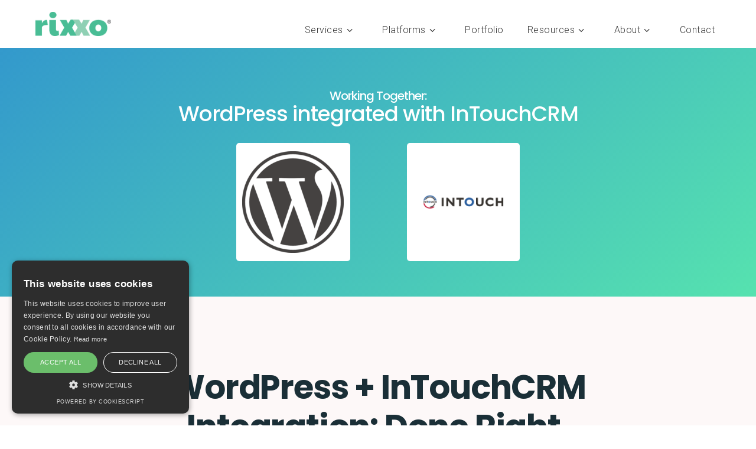

--- FILE ---
content_type: text/html; charset=UTF-8
request_url: https://www.rixxo.com/integrations/wordpress-intouchcrm/
body_size: 46504
content:
<!DOCTYPE html><html lang="en-GB" prefix="og: https://ogp.me/ns#"><head><script data-no-optimize="1">var litespeed_docref=sessionStorage.getItem("litespeed_docref");litespeed_docref&&(Object.defineProperty(document,"referrer",{get:function(){return litespeed_docref}}),sessionStorage.removeItem("litespeed_docref"));</script> <meta charset="UTF-8" /><meta name='viewport' content='width=device-width, initial-scale=1.0, maximum-scale=1.0,user-scalable=0'/><meta http-equiv='X-UA-Compatible' content='IE=edge' /><link rel="profile" href="https://gmpg.org/xfn/11" /><link rel="manifest" href="/superpwa-manifest.json"><meta name="theme-color" content="#33cc99"> <script data-cfasync="false" data-pagespeed-no-defer>var gtm4wp_datalayer_name = "dataLayer";
	var dataLayer = dataLayer || [];</script> <title>Working Together: Wordpress And InTouchCRM Integration | Lets Talk</title><meta name="description" content="Looking for a Wordpress and InTouchCRM Integration? Rixxo are experts at making platforms perform together. Let&#039;s talk."/><meta name="robots" content="follow, index, max-snippet:-1, max-video-preview:-1, max-image-preview:standard"/><link rel="canonical" href="https://www.rixxo.com/integrations/wordpress-intouchcrm/" /><meta property="og:locale" content="en_GB" /><meta property="og:type" content="article" /><meta property="og:title" content="Working Together: Wordpress And InTouchCRM Integration | Lets Talk" /><meta property="og:description" content="Looking for a Wordpress and InTouchCRM Integration? Rixxo are experts at making platforms perform together. Let&#039;s talk." /><meta property="og:url" content="https://www.rixxo.com/integrations/wordpress-intouchcrm/" /><meta property="og:site_name" content="Rixxo - B2B eCommerce Experts" /><meta property="article:publisher" content="https://www.facebook.com/rixxoHQ/" /><meta property="fb:app_id" content="338821136752322" /><meta name="twitter:card" content="summary_large_image" /><meta name="twitter:title" content="Working Together: Wordpress And InTouchCRM Integration | Lets Talk" /><meta name="twitter:description" content="Looking for a Wordpress and InTouchCRM Integration? Rixxo are experts at making platforms perform together. Let&#039;s talk." /><meta name="twitter:site" content="@rixxoHQ" /><meta name="twitter:creator" content="@rixxoHQ" /> <script type="application/ld+json" class="rank-math-schema-pro">{"@context":"https://schema.org","@graph":[{"@type":"BreadcrumbList","@id":"https://www.rixxo.com/integrations/wordpress-intouchcrm/#breadcrumb","itemListElement":[{"@type":"ListItem","position":"1","item":{"@id":"https://www.rixxo.com/","name":"Rixxo B2B Agency"}},{"@type":"ListItem","position":"2","item":{"@id":"https://www.rixxo.com/attachment_tag/integrations/","name":"integrations"}},{"@type":"ListItem","position":"3","item":{"@id":"https://www.rixxo.com/integrations/wordpress-intouchcrm/","name":"Working Together: WordPress and InTouchCRM Integration"}}]}]}</script> <link rel='dns-prefetch' href='//static.addtoany.com' /><link rel='dns-prefetch' href='//fonts.googleapis.com' /><link href='https://fonts.gstatic.com' crossorigin rel='preconnect' /><link rel="alternate" type="application/rss+xml" title="Rixxo - B2B eCommerce Experts &raquo; Feed" href="https://www.rixxo.com/feed/" /><link rel="alternate" type="application/rss+xml" title="Rixxo - B2B eCommerce Experts &raquo; Comments Feed" href="https://www.rixxo.com/comments/feed/" /><style id="litespeed-ccss">body{letter-spacing:.5px}@media (max-width:768px){body{letter-spacing:.25px}}h1,h2,h3{margin-top:30px;margin-bottom:10px}input[type="search"]{font-size:16px}input:not([type=checkbox]):not([type=radio]){width:100%!important;border:1px solid #c8c8c8;height:48px;min-height:48px;border-radius:3px;box-shadow:none;padding:5px 10px;margin-bottom:10px}form.is-form-id-29417{display:flex;flex-direction:row;justify-content:space-around}span.is-screen-reader-text{display:none}.is-form-id-29417 label{width:100%;max-width:760px}@media only screen and (max-device-width:480px){input[type="search"]{-webkit-appearance:none;-moz-appearance:none;appearance:none;min-height:60px}}.grad_mixed .fl-row-content-wrap:first-of-type{background:#39c;background:linear-gradient(140deg,rgb(51 153 204) 0%,rgb(86 226 175) 100%)}.center-vertical{align-items:center}@media (max-width:639px){.pp-portfolio-grid-post-image{text-align:center}.pp-portfolio-grid-post-image img{max-height:486px;width:auto}}@media only screen and (max-device-width:480px){h1.heading-title span.title-text.pp-secondary-title{margin-top:20px}}ul{box-sizing:border-box}:root{--wp--preset--font-size--normal:16px;--wp--preset--font-size--huge:42px}html :where(img[class*=wp-image-]){height:auto;max-width:100%}:root{--wp--preset--aspect-ratio--square:1;--wp--preset--aspect-ratio--4-3:4/3;--wp--preset--aspect-ratio--3-4:3/4;--wp--preset--aspect-ratio--3-2:3/2;--wp--preset--aspect-ratio--2-3:2/3;--wp--preset--aspect-ratio--16-9:16/9;--wp--preset--aspect-ratio--9-16:9/16;--wp--preset--color--black:#000000;--wp--preset--color--cyan-bluish-gray:#abb8c3;--wp--preset--color--white:#ffffff;--wp--preset--color--pale-pink:#f78da7;--wp--preset--color--vivid-red:#cf2e2e;--wp--preset--color--luminous-vivid-orange:#ff6900;--wp--preset--color--luminous-vivid-amber:#fcb900;--wp--preset--color--light-green-cyan:#7bdcb5;--wp--preset--color--vivid-green-cyan:#00d084;--wp--preset--color--pale-cyan-blue:#8ed1fc;--wp--preset--color--vivid-cyan-blue:#0693e3;--wp--preset--color--vivid-purple:#9b51e0;--wp--preset--color--fl-heading-text:#333333;--wp--preset--color--fl-body-bg:#ffffff;--wp--preset--color--fl-body-text:#6c6c6c;--wp--preset--color--fl-accent:#2b7bb9;--wp--preset--color--fl-accent-hover:#2b7bb9;--wp--preset--color--fl-topbar-bg:#ffffff;--wp--preset--color--fl-topbar-text:#757575;--wp--preset--color--fl-topbar-link:#2b7bb9;--wp--preset--color--fl-topbar-hover:#2b7bb9;--wp--preset--color--fl-header-bg:#ffffff;--wp--preset--color--fl-header-text:#757575;--wp--preset--color--fl-header-link:#757575;--wp--preset--color--fl-header-hover:#2b7bb9;--wp--preset--color--fl-nav-bg:#ffffff;--wp--preset--color--fl-nav-link:#757575;--wp--preset--color--fl-nav-hover:#2b7bb9;--wp--preset--color--fl-content-bg:#ffffff;--wp--preset--color--fl-footer-widgets-bg:#ffffff;--wp--preset--color--fl-footer-widgets-text:#757575;--wp--preset--color--fl-footer-widgets-link:#2b7bb9;--wp--preset--color--fl-footer-widgets-hover:#2b7bb9;--wp--preset--color--fl-footer-bg:#ffffff;--wp--preset--color--fl-footer-text:#757575;--wp--preset--color--fl-footer-link:#2b7bb9;--wp--preset--color--fl-footer-hover:#2b7bb9;--wp--preset--gradient--vivid-cyan-blue-to-vivid-purple:linear-gradient(135deg,rgba(6,147,227,1) 0%,rgb(155,81,224) 100%);--wp--preset--gradient--light-green-cyan-to-vivid-green-cyan:linear-gradient(135deg,rgb(122,220,180) 0%,rgb(0,208,130) 100%);--wp--preset--gradient--luminous-vivid-amber-to-luminous-vivid-orange:linear-gradient(135deg,rgba(252,185,0,1) 0%,rgba(255,105,0,1) 100%);--wp--preset--gradient--luminous-vivid-orange-to-vivid-red:linear-gradient(135deg,rgba(255,105,0,1) 0%,rgb(207,46,46) 100%);--wp--preset--gradient--very-light-gray-to-cyan-bluish-gray:linear-gradient(135deg,rgb(238,238,238) 0%,rgb(169,184,195) 100%);--wp--preset--gradient--cool-to-warm-spectrum:linear-gradient(135deg,rgb(74,234,220) 0%,rgb(151,120,209) 20%,rgb(207,42,186) 40%,rgb(238,44,130) 60%,rgb(251,105,98) 80%,rgb(254,248,76) 100%);--wp--preset--gradient--blush-light-purple:linear-gradient(135deg,rgb(255,206,236) 0%,rgb(152,150,240) 100%);--wp--preset--gradient--blush-bordeaux:linear-gradient(135deg,rgb(254,205,165) 0%,rgb(254,45,45) 50%,rgb(107,0,62) 100%);--wp--preset--gradient--luminous-dusk:linear-gradient(135deg,rgb(255,203,112) 0%,rgb(199,81,192) 50%,rgb(65,88,208) 100%);--wp--preset--gradient--pale-ocean:linear-gradient(135deg,rgb(255,245,203) 0%,rgb(182,227,212) 50%,rgb(51,167,181) 100%);--wp--preset--gradient--electric-grass:linear-gradient(135deg,rgb(202,248,128) 0%,rgb(113,206,126) 100%);--wp--preset--gradient--midnight:linear-gradient(135deg,rgb(2,3,129) 0%,rgb(40,116,252) 100%);--wp--preset--font-size--small:13px;--wp--preset--font-size--medium:20px;--wp--preset--font-size--large:36px;--wp--preset--font-size--x-large:42px;--wp--preset--spacing--20:0.44rem;--wp--preset--spacing--30:0.67rem;--wp--preset--spacing--40:1rem;--wp--preset--spacing--50:1.5rem;--wp--preset--spacing--60:2.25rem;--wp--preset--spacing--70:3.38rem;--wp--preset--spacing--80:5.06rem;--wp--preset--shadow--natural:6px 6px 9px rgba(0, 0, 0, 0.2);--wp--preset--shadow--deep:12px 12px 50px rgba(0, 0, 0, 0.4);--wp--preset--shadow--sharp:6px 6px 0px rgba(0, 0, 0, 0.2);--wp--preset--shadow--outlined:6px 6px 0px -3px rgba(255, 255, 255, 1), 6px 6px rgba(0, 0, 0, 1);--wp--preset--shadow--crisp:6px 6px 0px rgba(0, 0, 0, 1)}.fl-builder-content *,.fl-builder-content *:before,.fl-builder-content *:after{-webkit-box-sizing:border-box;-moz-box-sizing:border-box;box-sizing:border-box}.fl-row:before,.fl-row:after,.fl-row-content:before,.fl-row-content:after,.fl-col-group:before,.fl-col-group:after,.fl-col:before,.fl-col:after,.fl-module:not([data-accepts]):before,.fl-module:not([data-accepts]):after,.fl-module-content:before,.fl-module-content:after{display:table;content:" "}.fl-row:after,.fl-row-content:after,.fl-col-group:after,.fl-col:after,.fl-module:not([data-accepts]):after,.fl-module-content:after{clear:both}.fl-row,.fl-row-content{margin-left:auto;margin-right:auto;min-width:0}.fl-row-content-wrap{position:relative}.fl-row-default-height .fl-row-content-wrap{display:-webkit-box;display:-webkit-flex;display:-ms-flexbox;display:flex;min-height:100vh}.fl-row-default-height .fl-row-content-wrap{min-height:0}.fl-row-default-height .fl-row-content{-webkit-box-flex:1 1 auto;-moz-box-flex:1 1 auto;-webkit-flex:1 1 auto;-ms-flex:1 1 auto;flex:1 1 auto}.fl-row-default-height.fl-row-align-center .fl-row-content-wrap{-webkit-align-items:center;-webkit-box-align:center;-webkit-box-pack:center;-webkit-justify-content:center;-ms-flex-align:center;-ms-flex-pack:center;justify-content:center;align-items:center}.fl-col-group-equal-height{display:flex;flex-wrap:wrap;width:100%}.fl-col-group-equal-height .fl-col,.fl-col-group-equal-height .fl-col-content{display:flex;flex:1 1 auto}.fl-col-group-equal-height .fl-col-content{flex-direction:column;flex-shrink:1;min-width:1px;max-width:100%;width:100%}.fl-col-group-equal-height:before,.fl-col-group-equal-height .fl-col:before,.fl-col-group-equal-height .fl-col-content:before,.fl-col-group-equal-height:after,.fl-col-group-equal-height .fl-col:after,.fl-col-group-equal-height .fl-col-content:after{content:none}.fl-col-group-nested.fl-col-group-equal-height.fl-col-group-align-center .fl-col-content,.fl-col-group-equal-height.fl-col-group-align-center .fl-col-content{justify-content:center}.fl-col{float:left;min-height:1px}.fl-icon-wrap{display:inline-block}.fl-icon{display:table-cell;vertical-align:middle}.fl-icon i{float:right;height:auto;width:auto}.fl-icon i:before{border:none!important;height:auto;width:auto}.fl-module img{max-width:100%}.fl-photo{line-height:0;position:relative}.fl-photo-align-left{text-align:left}.fl-photo-content{display:inline-block;line-height:0;position:relative;max-width:100%}.fl-photo-content img{display:inline;height:auto;max-width:100%}.fl-animation{opacity:0}body.fl-no-js .fl-animation{opacity:1}@media (max-width:768px){.fl-row-content-wrap{background-attachment:scroll!important}.fl-col-group.fl-col-group-equal-height{display:block}.fl-col-group.fl-col-group-equal-height.fl-col-group-custom-width{display:-webkit-box;display:-webkit-flex;display:flex}.fl-col{clear:both;float:none;margin-left:auto;margin-right:auto;width:auto!important}.fl-col-small:not(.fl-col-small-full-width){max-width:400px}.fl-row[data-node] .fl-row-content-wrap{margin:0;padding-left:0;padding-right:0}.fl-col[data-node] .fl-col-content{margin:0;padding-left:0;padding-right:0}}@media (max-width:768px){html .fl-visible-desktop:not(.fl-visible-mobile),html .fl-visible-large:not(.fl-visible-mobile),html .fl-visible-medium:not(.fl-visible-mobile){display:none}}.fl-col-content{display:flex;flex-direction:column;margin-top:0;margin-right:0;margin-bottom:0;margin-left:0;padding-top:0;padding-right:0;padding-bottom:0;padding-left:0}.fl-row-fixed-width{max-width:1200px}.fl-row-content-wrap{margin-top:0;margin-right:0;margin-bottom:0;margin-left:0;padding-top:20px;padding-right:20px;padding-bottom:20px;padding-left:20px}.fl-module-content{margin-top:20px;margin-right:20px;margin-bottom:20px;margin-left:20px}.V2025-paragraph .pp-sub-heading p{margin-bottom:14px!important}.V2025-row-padding .fl-row-content-wrap{padding-top:120px;padding-bottom:120px}.V2025-row .fl-col-group{gap:20px;justify-content:space-between}.V2025-col-768 .fl-col-content{flex:0 0 768px;max-width:768px;margin:0 auto}@media (max-width:991.98px){.V2025-row-padding .fl-row-content-wrap{padding-top:80px;padding-bottom:80px;padding-left:20px;padding-right:20px}.V2025-row .fl-col-group{gap:24px}.V2025-col-768 .fl-col-content{flex:1 1 100%;max-width:100%}}@media (max-width:767.98px){.V2025-row-padding .fl-row-content-wrap{padding-top:40px;padding-bottom:40px;padding-left:20px!important;padding-right:20px!important}.V2025-row .fl-col-group{flex-direction:column;gap:16px}.V2025-col-768 .fl-col-content{flex:1 1 100%;max-width:100%}}.owl-carousel{display:none;width:100%;position:relative;z-index:1}.fl-node-d5xo87qwt2vb{color:#fff}.fl-builder-content .fl-node-d5xo87qwt2vb *:not(input):not(textarea):not(select):not(a):not(h1):not(h2):not(h3):not(h4):not(h5):not(h6):not(.fl-menu-mobile-toggle){color:inherit}.fl-builder-content .fl-node-d5xo87qwt2vb h1{color:#fff}.fl-node-d5xo87qwt2vb>.fl-row-content-wrap{background-color:#89c4e1}.fl-node-d5xo87qwt2vb>.fl-row-content-wrap{padding-top:40px;padding-bottom:60px}.fl-node-orisa129j8yx{color:#1a2f37}.fl-builder-content .fl-node-orisa129j8yx *:not(input):not(textarea):not(select):not(a):not(h1):not(h2):not(h3):not(h4):not(h5):not(h6):not(.fl-menu-mobile-toggle){color:inherit}.fl-builder-content .fl-node-orisa129j8yx h2{color:#1a2f37}.fl-node-orisa129j8yx>.fl-row-content-wrap{background-color:#FDF8F8}.fl-node-orisa129j8yx .fl-row-content{max-width:1200px}.fl-node-orisa129j8yx .fl-row-content-wrap{overflow:hidden}@media (max-width:768px){.fl-node-orisa129j8yx.fl-row>.fl-row-content-wrap{padding-top:80px;padding-bottom:80px}}.fl-builder-content .fl-node-1zikwbqv8cfa *:not(input):not(textarea):not(select):not(a):not(h1):not(h2):not(h3):not(h4):not(h5):not(h6):not(.fl-menu-mobile-toggle){color:inherit}.fl-builder-content .fl-node-diyxq36kv0rw *:not(input):not(textarea):not(select):not(a):not(h1):not(h2):not(h3):not(h4):not(h5):not(h6):not(.fl-menu-mobile-toggle){color:inherit}.fl-node-gfd4e25m0cbo{width:100%}.fl-node-6ypxfiuh4e5c{width:30%}.fl-node-wbzm6r7ujgc1{width:100%}.fl-node-dksgp9wf0467{width:16.119999999999997%}.fl-node-dksgp9wf0467>.fl-col-content{background-color:#fff;border-top-left-radius:5px;border-top-right-radius:5px;border-bottom-left-radius:5px;border-bottom-right-radius:5px}@media (max-width:768px){.fl-builder-content .fl-node-dksgp9wf0467{width:40%!important;max-width:none;clear:none;float:left}}@media (max-width:768px){.fl-node-dksgp9wf0467.fl-col>.fl-col-content{margin-left:10px}}.fl-node-usnwc07q85mr{width:8%}@media (max-width:768px){.fl-builder-content .fl-node-usnwc07q85mr{width:20%!important;max-width:none;clear:none;float:left}}.fl-node-vi0ytmbua458{width:15.88%}.fl-node-vi0ytmbua458>.fl-col-content{background-color:#fff;border-top-left-radius:5px;border-top-right-radius:5px;border-bottom-left-radius:5px;border-bottom-right-radius:5px}.fl-builder-content .fl-node-vi0ytmbua458>.fl-col-content{min-height:200px}@media (max-width:768px){.fl-builder-content .fl-node-vi0ytmbua458{width:40%!important;max-width:none;clear:none;float:left}}@media (max-width:768px){.fl-node-vi0ytmbua458.fl-col>.fl-col-content{margin-right:10px}}.fl-node-ha1djz0qc93y{width:30%}.pp-heading-content{overflow:hidden}div.fl-node-lksg9q7njf56 .pp-heading-content{text-align:center}div.fl-node-lksg9q7njf56 .pp-heading-content .pp-heading .heading-title span.title-text{display:inline;display:block}div.fl-node-lksg9q7njf56 .pp-heading-content .pp-heading .heading-title span.pp-secondary-title{margin-left:0}div.fl-node-lksg9q7njf56 .pp-heading-content .pp-heading:not(.pp-separator--inline) .heading-title{margin-top:10px;margin-bottom:10px}@media only screen and (max-width:992px){div.fl-node-lksg9q7njf56 .pp-heading-content{text-align:}}@media only screen and (max-width:768px){div.fl-node-lksg9q7njf56 .pp-heading-content{text-align:}}div.fl-node-lksg9q7njf56 .pp-heading-content .pp-heading .heading-title span.pp-secondary-title{font-size:36px}div.fl-node-lksg9q7njf56 .pp-heading-content .pp-heading .heading-title{font-size:20px}@media (max-width:768px){.fl-module-icon{text-align:center}}.fl-node-tkr3s26aw8dj .fl-icon i,.fl-node-tkr3s26aw8dj .fl-icon i:before{color:#fff}.fl-node-tkr3s26aw8dj .fl-icon i,.fl-node-tkr3s26aw8dj .fl-icon i:before{font-size:60px}.fl-node-tkr3s26aw8dj.fl-module-icon{text-align:center}@media (max-width:992px){.fl-node-tkr3s26aw8dj .fl-icon i,.fl-node-tkr3s26aw8dj .fl-icon i:before{font-size:40px}.fl-node-tkr3s26aw8dj.fl-module-icon{text-align:center}}@media (max-width:768px){.fl-node-tkr3s26aw8dj .fl-icon i,.fl-node-tkr3s26aw8dj .fl-icon i:before{font-size:30px}.fl-node-tkr3s26aw8dj.fl-module-icon{text-align:center}}.fl-node-tkr3s26aw8dj>.fl-module-content{margin-top:0;margin-right:0;margin-bottom:0;margin-left:0}.fl-node-c9e36bqv8ols>.fl-module-content{margin-top:10px;margin-right:10px;margin-bottom:10px;margin-left:10px}.fl-node-h21gcwxjb6eo>.fl-module-content{margin-top:10px;margin-right:10px;margin-bottom:10px;margin-left:10px}div.fl-node-dcxrbuphg5w6 .pp-heading-content .pp-heading{display:none}div.fl-node-dcxrbuphg5w6 .pp-heading-content .pp-heading .heading-title span.title-text{display:inline}div.fl-node-dcxrbuphg5w6 .pp-heading-content .pp-heading .heading-title span.pp-primary-title{color:#fffdfe;display:inline}div.fl-node-dcxrbuphg5w6 .pp-heading-content .pp-heading:not(.pp-separator--inline) .heading-title{margin-top:0;margin-bottom:0}div.fl-node-dcxrbuphg5w6 .pp-heading-content .pp-heading .heading-title{font-family:Roboto,sans-serif;font-weight:700;font-size:18px;line-height:1.5;font-style:normal}@media (max-width:768px){div.fl-node-dcxrbuphg5w6 .pp-heading-content .pp-heading .heading-title{font-size:24px}}div.fl-node-m3u1d2xenlao .pp-heading-content .pp-heading{display:none}div.fl-node-m3u1d2xenlao .pp-heading-content .pp-heading .heading-title span.title-text{display:inline}div.fl-node-m3u1d2xenlao .pp-heading-content .pp-heading .heading-title span.pp-primary-title{color:#223b44;display:inline}div.fl-node-m3u1d2xenlao .pp-heading-content .pp-heading:not(.pp-separator--inline) .heading-title{margin-top:0;margin-bottom:0}div.fl-node-m3u1d2xenlao .pp-heading-content .pp-heading .heading-title{font-family:Roboto,sans-serif;font-weight:700;font-size:18px;line-height:1.5;font-style:normal}@media (max-width:768px){div.fl-node-m3u1d2xenlao .pp-heading-content .pp-heading .heading-title{font-size:24px}}div.fl-node-ba784d0vu3i2 .pp-heading-content{text-align:center}div.fl-node-ba784d0vu3i2 .pp-heading-content .pp-heading .heading-title span.title-text{display:inline}div.fl-node-ba784d0vu3i2 .pp-heading-content .pp-heading .heading-title span.pp-primary-title{color:#1a2f37;display:inline}div.fl-node-ba784d0vu3i2 .pp-heading-content .pp-heading:not(.pp-separator--inline) .heading-title{margin-top:0;margin-bottom:24px}div.fl-node-ba784d0vu3i2 .pp-heading-content .pp-sub-heading{margin-top:0;margin-bottom:px}div.fl-node-ba784d0vu3i2 .pp-heading-content .pp-sub-heading,div.fl-node-ba784d0vu3i2 .pp-heading-content .pp-sub-heading p{color:#1a2f37}@media only screen and (max-width:992px){div.fl-node-ba784d0vu3i2 .pp-heading-content{text-align:}}@media only screen and (max-width:768px){div.fl-node-ba784d0vu3i2 .pp-heading-content{text-align:}}div.fl-node-ba784d0vu3i2 .pp-heading-content .pp-heading .heading-title{font-family:Poppins,sans-serif;font-weight:700;font-size:56px;line-height:1.2;letter-spacing:-1.2px;font-style:normal}div.fl-node-ba784d0vu3i2 .pp-heading-content .pp-sub-heading,div.fl-node-ba784d0vu3i2 .pp-heading-content .pp-sub-heading p{font-family:Roboto,sans-serif;font-weight:400;font-size:18px;line-height:1.5}@media (max-width:768px){div.fl-node-ba784d0vu3i2 .pp-heading-content .pp-heading .heading-title{font-size:30px}div.fl-node-ba784d0vu3i2 .pp-heading-content .pp-sub-heading,div.fl-node-ba784d0vu3i2 .pp-heading-content .pp-sub-heading p{font-size:16px}}.fl-node-ba784d0vu3i2>.fl-module-content{margin-top:0;margin-right:0;margin-bottom:32px;margin-left:0}@media (max-width:768px){.fl-node-ba784d0vu3i2.fl-module>.fl-module-content{margin-bottom:0}}.fl-node-d5xo87qwt2vb .fl-row-content{min-width:0}.fl-node-orisa129j8yx .fl-row-content{min-width:0}.fl-builder-content .fl-node-xrlhy064ws3d *:not(input):not(textarea):not(select):not(a):not(h1):not(h2):not(h3):not(h4):not(h5):not(h6):not(.fl-menu-mobile-toggle){color:inherit}.fl-row-fixed-width{min-width:1px}.fl-col-group-equal-height .fl-col,.fl-col-group-equal-height .fl-col-content{min-width:0}.pp-content-post a{border:none}.pp-content-post-carousel .owl-carousel{overflow:hidden}.pp-content-post{overflow:hidden}.fl-node-sitkdulgneah .pp-content-post{position:relative;float:left}.fl-node-sitkdulgneah .pp-content-post{opacity:1;text-align:left}.fl-node-sitkdulgneah .pp-content-post{position:relative;margin-left:1%;margin-right:1%}@media screen and (max-width:1200px){.fl-node-sitkdulgneah .pp-content-post{margin-left:1%;margin-right:1%}}@media screen and (max-width:992px){.fl-node-sitkdulgneah .pp-content-post{margin-left:1%;margin-right:1%}}@media screen and (max-width:768px){.fl-node-sitkdulgneah .pp-content-post{margin-left:1%;margin-right:1%}}.fl-node-sitkdulgneah .pp-content-post{padding-top:0;padding-right:0;padding-bottom:0;padding-left:0;border-style:none;border-width:0;background-clip:border-box}.fl-node-sitkdulgneah .pp-portfolio-grid-post-image img{border-radius:3px}.fl-node-sitkdulgneah .pp-portfolio-grid-post-text{padding:20px;word-wrap:break-word;overflow-wrap:break-word;hyphens:auto}.fl-node-sitkdulgneah .pp-portfolio-grid-post-title{font-size:20px;line-height:1.4em;margin:0 0 5px 0;padding:0}.fl-node-sitkdulgneah .pp-portfolio-grid-post-meta{padding:0;margin-bottom:10px}.fl-node-sitkdulgneah .pp-portfolio-grid-post-meta a{text-decoration:none}.fl-node-sitkdulgneah .pp-portfolio-grid-post-meta,.fl-node-sitkdulgneah .pp-portfolio-grid-post-meta a{color:#6c6c6c;font-size:12px}.fl-node-sitkdulgneah .pp-grid-custom.portfolio a{color:#6c6c6c}.fl-row-fixed-width{min-width:1px}.fl-col-group-equal-height .fl-col,.fl-col-group-equal-height .fl-col-content{min-width:0}.pp-logos-content .pp-logo div.title-wrapper p.logo-title{text-align:center}.fl-node-8apcvjry5w1x .pp-logos-content .pp-logo div.title-wrapper{display:none}.fl-node-8apcvjry5w1x .pp-logos-content .pp-logo div.title-wrapper p.logo-title{color:#000;margin-top:10px;margin-bottom:10px}.fl-node-i25j8e0y4mkx>.fl-row-content-wrap{background-color:#fff}.fl-node-i25j8e0y4mkx .fl-row-content{max-width:1200px}.fl-node-i25j8e0y4mkx>.fl-row-content-wrap{margin-bottom:0}.fl-node-i25j8e0y4mkx>.fl-row-content-wrap{padding-bottom:0}@media (max-width:992px){.fl-node-i25j8e0y4mkx.fl-row>.fl-row-content-wrap{padding-top:10px}}.fl-node-6i2w137z0hkq{width:100%}.fl-node-6i2w137z0hkq>.fl-col-content{border-top-left-radius:0;border-top-right-radius:0;border-bottom-left-radius:0;border-bottom-right-radius:0;box-shadow:0 0 0 0 rgb(246 246 246)}.fl-node-6i2w137z0hkq>.fl-col-content{padding-top:0;padding-right:0;padding-bottom:0;padding-left:0}.fl-node-nigp2hku4wq8{width:15%}.fl-node-nigp2hku4wq8>.fl-col-content{border-top-left-radius:0;border-top-right-radius:0;border-bottom-left-radius:0;border-bottom-right-radius:0;box-shadow:0 0 0 0 rgb(0 0 0/.5)}@media (max-width:992px){.fl-builder-content .fl-node-nigp2hku4wq8{width:50%!important;max-width:none;-webkit-box-flex:0 1 auto;-moz-box-flex:0 1 auto;-webkit-flex:0 1 auto;-ms-flex:0 1 auto;flex:0 1 auto}}@media (max-width:768px){.fl-builder-content .fl-node-nigp2hku4wq8{width:50%!important;max-width:none;clear:none;float:left}}.fl-node-52eghmykbr8c{width:85%}.fl-node-52eghmykbr8c>.fl-col-content{border-top-left-radius:0;border-top-right-radius:0;border-bottom-left-radius:0;border-bottom-right-radius:0;box-shadow:0 0 0 0 rgb(0 0 0/.5)}@media (max-width:992px){.fl-builder-content .fl-node-52eghmykbr8c{width:50%!important;max-width:none;-webkit-box-flex:0 1 auto;-moz-box-flex:0 1 auto;-webkit-flex:0 1 auto;-ms-flex:0 1 auto;flex:0 1 auto}}@media (max-width:768px){.fl-builder-content .fl-node-52eghmykbr8c{width:50%!important;max-width:none;clear:none;float:left}}@media (max-width:768px){.fl-photo-content,.fl-photo-img{max-width:100%}}.fl-node-8o7nckd51ufb,.fl-node-8o7nckd51ufb .fl-photo{text-align:left}.fl-node-8o7nckd51ufb .fl-photo-content,.fl-node-8o7nckd51ufb .fl-photo-img{width:128px}.fl-node-8o7nckd51ufb>.fl-module-content{margin-top:0}@media (max-width:768px){.fl-node-8o7nckd51ufb.fl-module>.fl-module-content{margin-top:5px}}.fl-node-rwv1khosamq0>.fl-module-content{margin-top:0;margin-right:0;margin-bottom:0;margin-left:0}.fl-node-i25j8e0y4mkx .fl-row-content{min-width:0}#mega-menu-wrap-header,#mega-menu-wrap-header #mega-menu-header,#mega-menu-wrap-header #mega-menu-header ul.mega-sub-menu,#mega-menu-wrap-header #mega-menu-header li.mega-menu-item,#mega-menu-wrap-header #mega-menu-header li.mega-menu-row,#mega-menu-wrap-header #mega-menu-header li.mega-menu-column,#mega-menu-wrap-header #mega-menu-header a.mega-menu-link{border-radius:0;box-shadow:none;background:none;border:0;bottom:auto;box-sizing:border-box;clip:auto;color:#333;display:block;float:none;font-family:inherit;font-size:22px;height:auto;left:auto;line-height:1.8;list-style-type:none;margin:0;min-height:auto;max-height:none;min-width:auto;max-width:none;opacity:1;outline:none;overflow:visible;padding:0;position:relative;right:auto;text-align:left;text-decoration:none;text-indent:0;text-transform:none;transform:none;top:auto;vertical-align:baseline;visibility:inherit;width:auto;word-wrap:break-word;white-space:normal}#mega-menu-wrap-header:before,#mega-menu-wrap-header:after,#mega-menu-wrap-header #mega-menu-header:before,#mega-menu-wrap-header #mega-menu-header:after,#mega-menu-wrap-header #mega-menu-header ul.mega-sub-menu:before,#mega-menu-wrap-header #mega-menu-header ul.mega-sub-menu:after,#mega-menu-wrap-header #mega-menu-header li.mega-menu-item:before,#mega-menu-wrap-header #mega-menu-header li.mega-menu-item:after,#mega-menu-wrap-header #mega-menu-header li.mega-menu-row:before,#mega-menu-wrap-header #mega-menu-header li.mega-menu-row:after,#mega-menu-wrap-header #mega-menu-header li.mega-menu-column:before,#mega-menu-wrap-header #mega-menu-header li.mega-menu-column:after,#mega-menu-wrap-header #mega-menu-header a.mega-menu-link:before,#mega-menu-wrap-header #mega-menu-header a.mega-menu-link:after{display:none}#mega-menu-wrap-header{border-radius:0}@media only screen and (min-width:924px){#mega-menu-wrap-header{background:#fff}}#mega-menu-wrap-header #mega-menu-header{text-align:right;padding:0 0 0 0}#mega-menu-wrap-header #mega-menu-header a.mega-menu-link{display:inline}#mega-menu-wrap-header #mega-menu-header a.mega-menu-link .mega-description-group{vertical-align:middle;display:inline-block}#mega-menu-wrap-header #mega-menu-header a.mega-menu-link .mega-description-group .mega-menu-title,#mega-menu-wrap-header #mega-menu-header a.mega-menu-link .mega-description-group .mega-menu-description{line-height:1.5;display:block}#mega-menu-wrap-header #mega-menu-header a.mega-menu-link .mega-description-group .mega-menu-description{font-style:italic;font-size:.8em;text-transform:none;font-weight:400}#mega-menu-wrap-header #mega-menu-header input,#mega-menu-wrap-header #mega-menu-header img{max-width:100%}#mega-menu-wrap-header #mega-menu-header li.mega-menu-item>ul.mega-sub-menu{display:block;visibility:hidden;opacity:1}@media only screen and (max-width:923px){#mega-menu-wrap-header #mega-menu-header li.mega-menu-item>ul.mega-sub-menu{display:none;visibility:visible;opacity:1}}@media only screen and (min-width:924px){#mega-menu-wrap-header #mega-menu-header[data-effect="fade"] li.mega-menu-item>ul.mega-sub-menu{opacity:0}}#mega-menu-wrap-header #mega-menu-header li.mega-menu-item.mega-menu-megamenu ul.mega-sub-menu ul.mega-sub-menu{visibility:inherit;opacity:1;display:block}#mega-menu-wrap-header #mega-menu-header li.mega-menu-item a.mega-menu-link:before{display:inline-block;font:inherit;font-family:dashicons;position:static;margin:0 6px 0 0;vertical-align:top;-webkit-font-smoothing:antialiased;-moz-osx-font-smoothing:grayscale;color:inherit;background:#fff0;height:auto;width:auto;top:auto}#mega-menu-wrap-header #mega-menu-header li.mega-align-bottom-right>ul.mega-sub-menu{right:0}@media only screen and (min-width:924px){#mega-menu-wrap-header #mega-menu-header>li.mega-menu-megamenu.mega-menu-item{position:static}}#mega-menu-wrap-header #mega-menu-header>li.mega-menu-item{margin:0 20px 0 0;display:inline-block;height:auto;vertical-align:middle}#mega-menu-wrap-header #mega-menu-header>li.mega-menu-item>a.mega-menu-link{line-height:40px;height:40px;padding:0 10px 0 10px;vertical-align:baseline;width:auto;display:block;color:#333;text-transform:none;text-decoration:none;text-align:left;background:#fff0;border:0;border-radius:3px 3px 3px 3px;font-family:inherit;font-size:16px;font-weight:300;outline:none}@media only screen and (max-width:923px){#mega-menu-wrap-header #mega-menu-header>li.mega-menu-item{display:list-item;margin:0;clear:both;border:0}#mega-menu-wrap-header #mega-menu-header>li.mega-menu-item>a.mega-menu-link{border-radius:0;border:0;margin:0;line-height:40px;height:40px;padding:0 10px;background:#fff0;text-align:center;color:#333;font-size:20px}}#mega-menu-wrap-header #mega-menu-header li.mega-menu-megamenu>ul.mega-sub-menu>li.mega-menu-row{width:100%;float:left}#mega-menu-wrap-header #mega-menu-header li.mega-menu-megamenu>ul.mega-sub-menu>li.mega-menu-row .mega-menu-column{float:left;min-height:1px}@media only screen and (min-width:924px){#mega-menu-wrap-header #mega-menu-header li.mega-menu-megamenu>ul.mega-sub-menu>li.mega-menu-row>ul.mega-sub-menu>li.mega-menu-columns-1-of-1{width:100%}#mega-menu-wrap-header #mega-menu-header li.mega-menu-megamenu>ul.mega-sub-menu>li.mega-menu-row>ul.mega-sub-menu>li.mega-menu-columns-1-of-3{width:33.3333333333%}#mega-menu-wrap-header #mega-menu-header li.mega-menu-megamenu>ul.mega-sub-menu>li.mega-menu-row>ul.mega-sub-menu>li.mega-menu-columns-2-of-3{width:66.6666666667%}#mega-menu-wrap-header #mega-menu-header li.mega-menu-megamenu>ul.mega-sub-menu>li.mega-menu-row>ul.mega-sub-menu>li.mega-menu-columns-3-of-12{width:25%}#mega-menu-wrap-header #mega-menu-header li.mega-menu-megamenu>ul.mega-sub-menu>li.mega-menu-row>ul.mega-sub-menu>li.mega-menu-columns-5-of-12{width:41.6666666667%}#mega-menu-wrap-header #mega-menu-header li.mega-menu-megamenu>ul.mega-sub-menu>li.mega-menu-row>ul.mega-sub-menu>li.mega-menu-columns-7-of-12{width:58.3333333333%}}@media only screen and (max-width:923px){#mega-menu-wrap-header #mega-menu-header li.mega-menu-megamenu>ul.mega-sub-menu>li.mega-menu-row>ul.mega-sub-menu>li.mega-menu-column{width:100%;clear:both}}#mega-menu-wrap-header #mega-menu-header li.mega-menu-megamenu>ul.mega-sub-menu>li.mega-menu-row .mega-menu-column>ul.mega-sub-menu>li.mega-menu-item{padding:10px 10px 10px 10px;width:100%}#mega-menu-wrap-header #mega-menu-header>li.mega-menu-megamenu>ul.mega-sub-menu{z-index:999;border-radius:3px 3px 3px 3px;background:#fff;border:0;padding:4% 2% 2% 2%;position:absolute;width:100%;max-width:none;left:0}@media only screen and (max-width:923px){#mega-menu-wrap-header #mega-menu-header>li.mega-menu-megamenu>ul.mega-sub-menu{float:left;position:static;width:100%}}@media only screen and (min-width:924px){#mega-menu-wrap-header #mega-menu-header>li.mega-menu-megamenu>ul.mega-sub-menu li.mega-menu-columns-1-of-1{width:100%}#mega-menu-wrap-header #mega-menu-header>li.mega-menu-megamenu>ul.mega-sub-menu li.mega-menu-columns-1-of-3{width:33.3333333333%}#mega-menu-wrap-header #mega-menu-header>li.mega-menu-megamenu>ul.mega-sub-menu li.mega-menu-columns-2-of-3{width:66.6666666667%}#mega-menu-wrap-header #mega-menu-header>li.mega-menu-megamenu>ul.mega-sub-menu li.mega-menu-columns-3-of-12{width:25%}#mega-menu-wrap-header #mega-menu-header>li.mega-menu-megamenu>ul.mega-sub-menu li.mega-menu-columns-5-of-12{width:41.6666666667%}#mega-menu-wrap-header #mega-menu-header>li.mega-menu-megamenu>ul.mega-sub-menu li.mega-menu-columns-7-of-12{width:58.3333333333%}}#mega-menu-wrap-header #mega-menu-header>li.mega-menu-megamenu>ul.mega-sub-menu .mega-description-group .mega-menu-description{margin:5px 0}#mega-menu-wrap-header #mega-menu-header>li.mega-menu-megamenu>ul.mega-sub-menu li.mega-menu-column>ul.mega-sub-menu>li.mega-menu-item{color:#333;font-family:inherit;font-size:22px;display:block;float:left;clear:none;padding:10px 10px 10px 10px;vertical-align:top}#mega-menu-wrap-header #mega-menu-header>li.mega-menu-megamenu>ul.mega-sub-menu li.mega-menu-column>ul.mega-sub-menu>li.mega-menu-item>a.mega-menu-link{color:#333;font-family:inherit;font-size:20px;text-transform:none;text-decoration:none;font-weight:300;text-align:left;margin:0 0 0 0;padding:16px 32px 16px 32px;vertical-align:top;display:block;border:0}#mega-menu-wrap-header #mega-menu-header>li.mega-menu-megamenu>ul.mega-sub-menu li.mega-menu-column>ul.mega-sub-menu>li.mega-menu-item li.mega-menu-item>a.mega-menu-link{color:#545454;font-family:inherit;font-size:16px;text-transform:none;text-decoration:none;font-weight:inherit;text-align:left;margin:5px 5px 5px 5px;padding:8px 0 8px 0;vertical-align:top;display:block;border:0}@media only screen and (max-width:923px){#mega-menu-wrap-header #mega-menu-header>li.mega-menu-megamenu>ul.mega-sub-menu{border:0;padding:10px;border-radius:0}}#mega-menu-wrap-header #mega-menu-header li.mega-menu-item-has-children>a.mega-menu-link>span.mega-indicator{display:inline-block;width:auto;background:#fff0;position:relative;left:auto;min-width:auto;font-size:inherit;padding:0;margin:0 0 0 6px;height:auto;line-height:inherit;color:inherit}#mega-menu-wrap-header #mega-menu-header li.mega-menu-item-has-children>a.mega-menu-link>span.mega-indicator:after{content:"";font-family:dashicons;font-weight:400;display:inline-block;margin:0;vertical-align:top;-webkit-font-smoothing:antialiased;-moz-osx-font-smoothing:grayscale;transform:rotate(0);color:inherit;position:relative;background:#fff0;height:auto;width:auto;right:auto;line-height:inherit}#mega-menu-wrap-header #mega-menu-header li.mega-menu-item-has-children li.mega-menu-item-has-children>a.mega-menu-link>span.mega-indicator{float:right}@media only screen and (max-width:923px){#mega-menu-wrap-header #mega-menu-header li.mega-menu-item-has-children>a.mega-menu-link>span.mega-indicator{float:right}}#mega-menu-wrap-header #mega-menu-header li.mega-menu-megamenu:not(.mega-menu-tabbed) li.mega-menu-item-has-children:not(.mega-collapse-children)>a.mega-menu-link>span.mega-indicator{display:none}@media only screen and (max-width:923px){#mega-menu-wrap-header #mega-menu-header li.mega-hide-on-mobile,#mega-menu-wrap-header #mega-menu-header>li.mega-menu-megamenu>ul.mega-sub-menu li.mega-menu-column>ul.mega-sub-menu>li.mega-menu-item.mega-hide-on-mobile{display:none}}@media only screen and (max-width:923px){#mega-menu-wrap-header:after{content:"";display:table;clear:both}}#mega-menu-wrap-header .mega-menu-toggle{display:none;z-index:1;background:#fff;border-radius:5px 5px 5px 5px;line-height:40px;height:40px;text-align:left;outline:none;white-space:nowrap}@media only screen and (max-width:923px){#mega-menu-wrap-header .mega-menu-toggle{display:-webkit-box;display:-ms-flexbox;display:-webkit-flex;display:flex}}#mega-menu-wrap-header .mega-menu-toggle .mega-toggle-blocks-left,#mega-menu-wrap-header .mega-menu-toggle .mega-toggle-blocks-center,#mega-menu-wrap-header .mega-menu-toggle .mega-toggle-blocks-right{display:-webkit-box;display:-ms-flexbox;display:-webkit-flex;display:flex;-ms-flex-preferred-size:33.33%;-webkit-flex-basis:33.33%;flex-basis:33.33%}#mega-menu-wrap-header .mega-menu-toggle .mega-toggle-blocks-left{-webkit-box-flex:1;-ms-flex:1;-webkit-flex:1;flex:1;-webkit-box-pack:start;-ms-flex-pack:start;-webkit-justify-content:flex-start;justify-content:flex-start}#mega-menu-wrap-header .mega-menu-toggle .mega-toggle-blocks-center{-webkit-box-pack:center;-ms-flex-pack:center;-webkit-justify-content:center;justify-content:center}#mega-menu-wrap-header .mega-menu-toggle .mega-toggle-blocks-right{-webkit-box-flex:1;-ms-flex:1;-webkit-flex:1;flex:1;-webkit-box-pack:end;-ms-flex-pack:end;-webkit-justify-content:flex-end;justify-content:flex-end}#mega-menu-wrap-header .mega-menu-toggle .mega-toggle-blocks-right .mega-toggle-block{margin-right:6px}#mega-menu-wrap-header .mega-menu-toggle .mega-toggle-blocks-right .mega-toggle-block:only-child{margin-left:6px}#mega-menu-wrap-header .mega-menu-toggle .mega-toggle-block{display:-webkit-box;display:-ms-flexbox;display:-webkit-flex;display:flex;height:100%;outline:0;-webkit-align-self:center;-ms-flex-item-align:center;align-self:center;-ms-flex-negative:0;-webkit-flex-shrink:0;flex-shrink:0}@media only screen and (max-width:923px){#mega-menu-wrap-header .mega-menu-toggle+#mega-menu-header{background:#fff;padding:5px 5px 5px 5px;display:none;position:absolute;width:100%;z-index:9999999}#mega-menu-wrap-header .mega-menu-toggle+#mega-menu-header{position:fixed;display:block;width:300px;max-width:90%;height:100vh;max-height:100vh;top:0;box-sizing:border-box;overflow:auto;z-index:9999999999;overscroll-behavior:contain;visibility:hidden}#mega-menu-wrap-header .mega-menu-toggle+#mega-menu-header{right:-300px}}#mega-menu-wrap-header .mega-menu-toggle .mega-toggle-block-1 .mega-toggle-animated{padding:0;display:-webkit-box;display:-ms-flexbox;display:-webkit-flex;display:flex;font:inherit;color:inherit;text-transform:none;background-color:#fff0;border:0;margin:0;overflow:visible;transform:scale(.8);align-self:center;outline:0;background:none}#mega-menu-wrap-header .mega-menu-toggle .mega-toggle-block-1 .mega-toggle-animated-box{width:40px;height:24px;display:inline-block;position:relative;outline:0}#mega-menu-wrap-header .mega-menu-toggle .mega-toggle-block-1 .mega-toggle-animated-inner{display:block;top:50%;margin-top:-2px}#mega-menu-wrap-header .mega-menu-toggle .mega-toggle-block-1 .mega-toggle-animated-inner,#mega-menu-wrap-header .mega-menu-toggle .mega-toggle-block-1 .mega-toggle-animated-inner::before,#mega-menu-wrap-header .mega-menu-toggle .mega-toggle-block-1 .mega-toggle-animated-inner::after{width:40px;height:4px;background-color:#333;border-radius:4px;position:absolute}#mega-menu-wrap-header .mega-menu-toggle .mega-toggle-block-1 .mega-toggle-animated-inner::before,#mega-menu-wrap-header .mega-menu-toggle .mega-toggle-block-1 .mega-toggle-animated-inner::after{content:"";display:block}#mega-menu-wrap-header .mega-menu-toggle .mega-toggle-block-1 .mega-toggle-animated-inner::before{top:-10px}#mega-menu-wrap-header .mega-menu-toggle .mega-toggle-block-1 .mega-toggle-animated-inner::after{bottom:-10px}#mega-menu-wrap-header .mega-menu-toggle .mega-toggle-block-1 .mega-toggle-animated-slider .mega-toggle-animated-inner{top:2px}#mega-menu-wrap-header .mega-menu-toggle .mega-toggle-block-1 .mega-toggle-animated-slider .mega-toggle-animated-inner::before{top:10px}#mega-menu-wrap-header .mega-menu-toggle .mega-toggle-block-1 .mega-toggle-animated-slider .mega-toggle-animated-inner::after{top:20px}#mega-menu-wrap-header #mega-menu-header li.mega-menu-item-has-children>a.mega-menu-link>span.mega-indicator:after{font-family:"icomoon";content:"";min-width:20.5px}#mega-menu-wrap-header,#mega-menu-wrap-header #mega-menu-header,#mega-menu-wrap-header #mega-menu-header ul.mega-sub-menu,#mega-menu-wrap-header #mega-menu-header li.mega-menu-item,#mega-menu-wrap-header #mega-menu-header li.mega-menu-row,#mega-menu-wrap-header #mega-menu-header li.mega-menu-column,#mega-menu-wrap-header #mega-menu-header a.mega-menu-link{font-weight:300}#mega-menu-wrap-header #mega-menu-header .mega-menu-title{font-family:"Poppins",sans-serif;font-weight:500}#mega-menu-wrap-header #mega-menu-header a.mega-menu-link .mega-description-group .mega-menu-description{font-size:.7em}#mega-menu-wrap-header #mega-menu-header li.mega-menu-megamenu>ul.mega-sub-menu>li.mega-menu-row .mega-menu-column>ul.mega-sub-menu>li.mega-menu-item.widget_media_image{padding:5px 0}#mega-menu-wrap-header #mega-menu-header input,#mega-menu-wrap-header #mega-menu-header img{border-radius:3px}#mega-menu-wrap-header #mega-menu-header a.mega-menu-link .mega-description-group .mega-menu-description{font-style:normal;font-weight:300}@media only screen and (min-width:924px){#mega-menu-wrap-header #mega-menu-header li.mega-menu-item a.mega-menu-link span.mega-menu-title:before{display:inline-block;font-family:icomoon;position:static;margin:0 .4em 0 0;vertical-align:middle;-webkit-font-smoothing:antialiased;-moz-osx-font-smoothing:grayscale;background:#fff0;height:auto;width:auto;top:auto;font-size:1.6em}#mega-menu-wrap-header #mega-menu-header>li.mega-menu-megamenu>ul.mega-sub-menu{box-shadow:0 1px 2px rgb(0 0 0/.07),0 2px 4px rgb(0 0 0/.07),0 4px 8px rgb(0 0 0/.07),0 8px 16px rgb(0 0 0/.07),0 16px 32px rgb(0 0 0/.07),0 32px 64px rgb(0 0 0/.07)}#mega-menu-wrap-header #mega-menu-header li.mega-menu-item.mega-menu-megamenu ul.mega-sub-menu li.mega-flex ul.mega-sub-menu{display:flex;flex-direction:row;flex-wrap:wrap}#mega-menu-wrap-header #mega-menu-header li.mega-menu-item.mega-menu-megamenu ul.mega-sub-menu li.mega-flex ul.mega-sub-menu li.mega-menu-item{flex:0 0 33.333333%}#mega-menu-wrap-header #mega-menu-header li.linkies .mega-description-group span.mega-menu-title:after{font-family:"icomoon";content:"";color:#3c9;margin-left:.4em;vertical-align:top;font-size:.8em}#mega-menu-wrap-header #mega-menu-header>li.mega-menu-megamenu>ul.mega-sub-menu li.mega-menu-column>ul.mega-sub-menu>li.mega-disable-link>a.mega-menu-link{color:#333;font-family:"Poppins",sans-serif;font-weight:500;font-size:20px;text-transform:none;text-decoration:none;text-align:left;margin:0 0 10px 0;padding:0 0 0 0;vertical-align:top;display:block;border:0}#mega-menu-wrap-header #mega-menu-header li.mega-popular{padding:16px 32px 16px 32px;background:#eaf5fa;border-radius:3px}#mega-menu-wrap-header #mega-menu-header>li.mega-menu-megamenu>ul.mega-sub-menu li.mega-menu-column.mega-popular>ul.mega-sub-menu>li.mega-menu-item li.mega-menu-item>a.mega-menu-link{margin:5px 0}}#mega-menu-wrap-header #mega-menu-header>li.mega-menu-megamenu>ul.mega-sub-menu li.intsrch>ul.mega-sub-menu>li.mega-menu-item>a.mega-menu-link{padding:0;text-align:center}#mega-menu-wrap-header #mega-menu-header>li.mega-menu-megamenu>ul.mega-sub-menu li.intsrch>ul.mega-sub-menu>li.mega-menu-item:nth-of-type(2){padding-top:0}@media only screen and (max-width:923px){#mega-menu-wrap-header #mega-menu-header>li.mega-menu-megamenu>ul.mega-sub-menu{background:none}#mega-menu-wrap-header #mega-menu-header>li.mega-menu-megamenu>ul.mega-sub-menu li.mega-menu-column>ul.mega-sub-menu>li.mega-menu-item>a.mega-menu-link{font-weight:500}#mega-menu-wrap-header #mega-menu-header>li.mega-menu-megamenu>ul.mega-sub-menu li.mega-menu-column>ul.mega-sub-menu>li.mega-menu-item>a.mega-menu-link,#mega-menu-wrap-header #mega-menu-header>li.mega-menu-megamenu>ul.mega-sub-menu li.mega-menu-column>ul.mega-sub-menu>li.mega-menu-item li.mega-menu-item>a.mega-menu-link{text-align:center;font-size:16px}#mega-menu-wrap-header #mega-menu-header>li.mega-menu-megamenu>ul.mega-sub-menu .mega-description-group .mega-menu-description{display:none}#mega-menu-wrap-header .mega-menu-toggle .mega-toggle-blocks-right{justify-content:flex-start}#mega-menu-wrap-header #mega-menu-header>li.mega-menu-megamenu>ul.mega-sub-menu li.mega-menu-column>ul.mega-sub-menu>li.mega-menu-item>a.mega-menu-link,#mega-menu-wrap-header #mega-menu-header>li.mega-menu-megamenu>ul.mega-sub-menu li.mega-menu-column>ul.mega-sub-menu>li.mega-menu-item li.mega-menu-item>a.mega-menu-link{text-align:center;font-size:16px}#mega-menu-wrap-header #mega-menu-header a.mega-menu-link,#mega-menu-wrap-header #mega-menu-header>li.mega-menu-item>a.mega-menu-link{font-weight:500}#mega-menu-wrap-header #mega-menu-header>li.mega-menu-megamenu>ul.mega-sub-menu li.mega-menu-column>ul.mega-sub-menu>li.mega-menu-item>a.mega-menu-link{font-weight:300}#mega-menu-wrap-header #mega-menu-header .mega-menu-title{font-weight:300}#mega-menu-wrap-header #mega-menu-header>li.mega-menu-megamenu>ul.mega-sub-menu li.mega-menu-column>ul.mega-sub-menu>li.mega-menu-item>a.mega-menu-link{padding:0}#mega-menu-wrap-header #mega-menu-header>li.mega-menu-item{padding-bottom:10px}}button::-moz-focus-inner{padding:0;border:0}html{font-family:sans-serif;-ms-text-size-adjust:100%;-webkit-text-size-adjust:100%}body{margin:0}header,nav{display:block}a{background-color:#fff0}h1{font-size:2em;margin:.67em 0}img{border:0}button,input{color:inherit;font:inherit;margin:0}button{overflow:visible}button{text-transform:none}button{-webkit-appearance:button}button::-moz-focus-inner,input::-moz-focus-inner{border:0;padding:0}input{line-height:normal}input[type="search"]{-webkit-appearance:textfield;-webkit-box-sizing:content-box;-moz-box-sizing:content-box;box-sizing:content-box}input[type="search"]::-webkit-search-cancel-button,input[type="search"]::-webkit-search-decoration{-webkit-appearance:none}*{-webkit-box-sizing:border-box;-moz-box-sizing:border-box;box-sizing:border-box}*:before,*:after{-webkit-box-sizing:border-box;-moz-box-sizing:border-box;box-sizing:border-box}html{font-size:10px}body{font-family:"Helvetica Neue",Helvetica,Arial,sans-serif;font-size:14px;line-height:1.42857143;color:#333;background-color:#fff}input,button{font-family:inherit;font-size:inherit;line-height:inherit}a{color:#337ab7;text-decoration:none}img{vertical-align:middle}h1,h2,h3{font-family:inherit;font-weight:500;line-height:1.1;color:inherit}h1,h2,h3{margin-top:20px;margin-bottom:10px}h1{font-size:36px}h2{font-size:30px}h3{font-size:24px}p{margin:0 0 10px}ul{margin-top:0;margin-bottom:10px}ul ul{margin-bottom:0}label{display:inline-block;max-width:100%;margin-bottom:5px;font-weight:700}input[type="search"]{-webkit-box-sizing:border-box;-moz-box-sizing:border-box;box-sizing:border-box;-webkit-appearance:none;appearance:none}body{background-color:#fff;color:#6c6c6c;font-family:"Roboto",sans-serif;font-size:16px;font-weight:300;line-height:1.5;font-style:normal;padding:0;word-wrap:break-word}h1,h2,h3{color:#333;font-family:"Poppins",sans-serif;font-weight:500;line-height:1.4;text-transform:none;font-style:normal}h1{font-size:48px;line-height:1.1;letter-spacing:-1px;color:#333;font-family:"Poppins",sans-serif;font-weight:500;font-style:normal;text-transform:none}h2{font-size:40px;line-height:1.1;letter-spacing:0}h3{font-size:33px;line-height:1.2;letter-spacing:0}a{color:#2b7bb9}img{max-width:100%;height:auto}.fl-screen-reader-text{position:absolute;left:-10000px;top:auto;width:1px;height:1px;overflow:hidden}.fl-page{position:relative;-moz-box-shadow:none;-webkit-box-shadow:none;box-shadow:none;margin:0 auto}button{background-color:#2b7bb9;color:#fff;font-size:16px;line-height:1.2;padding:6px 12px;font-weight:400;text-shadow:none;border:1px solid #1f5a87;-moz-box-shadow:none;-webkit-box-shadow:none;box-shadow:none;-moz-border-radius:4px;-webkit-border-radius:4px;border-radius:4px}input[type=search]{display:block;width:100%;padding:6px 12px;font-size:14px;line-height:1.428571429;color:#6c6c6c;background-color:#fcfcfc;background-image:none;border:1px solid #e6e6e6;-moz-box-shadow:none;-webkit-box-shadow:none;box-shadow:none;-moz-border-radius:4px;-webkit-border-radius:4px;border-radius:4px}input[type=search]::-webkit-input-placeholder{color:rgb(108 108 108/.4)}input[type=search]:-moz-placeholder{color:rgb(108 108 108/.4)}input[type=search]::-moz-placeholder{color:rgb(108 108 108/.4)}input[type=search]:-ms-input-placeholder{color:rgb(108 108 108/.4)}@media (min-width:992px){.fl-page{-moz-box-shadow:none;-webkit-box-shadow:none;box-shadow:none;width:980px}.fl-full-width .fl-page{width:auto}}@media (max-width:991px){body{font-size:16px;line-height:1.5}h1{font-size:40px;line-height:1.1;letter-spacing:-1px}h2{font-size:34px;line-height:1.1;letter-spacing:0}h3{font-size:29px;line-height:1.2;letter-spacing:0}.fl-page button{font-size:16px;line-height:1.2}}@media (max-width:767px){body{font-size:18px;line-height:1.6}h1{font-size:32px;line-height:1.1;letter-spacing:-1px}h2{font-size:29px;line-height:1.2;letter-spacing:0}h3{font-size:25px;line-height:1.2;letter-spacing:0}h3{font-size:25px;line-height:1.2;letter-spacing:0}.fl-page button{font-size:16px;line-height:1.2}}.is-ajax-search .is-loader-image{display:none;position:absolute;top:50%;transform:translateY(-50%);height:25px;right:5px;z-index:9999;width:25px;background-repeat:no-repeat;background-size:contain}.is-ajax-search label{position:relative}@charset "UTF-8";

body .menu a {
    font-family: Poppins, sans-serif;
    font-weight: 300;
    font-size: 16px;
    letter-spacing: .5px
}

@media (max-width:992px) {
    .fl-visible-desktop {
        display: none
    }
}

@media (max-width:768px) {
    .fl-node-10io27aukgnl>.fl-module-content {
        margin-top: 20px
    }

    .fl-visible-desktop {
        display: none
    }

    .fl-row-content-wrap {
        background-attachment: scroll !important
    }

    .fl-row-bg-parallax .fl-row-content-wrap {
        background-attachment: scroll !important;
        background-position: center center !important
    }

    .fl-col-group.fl-col-group-equal-height {
        display: block
    }

    .fl-col-group.fl-col-group-equal-height.fl-col-group-custom-width {
        display: -webkit-box;
        display: -webkit-flex;
        display: -ms-flexbox;
        display: flex
    }

    .fl-col {
        clear: both;
        float: none;
        margin-left: auto;
        margin-right: auto;
        width: auto !important
    }

    .fl-col-small:not(.fl-col-small-full-width) {
        max-width: 400px
    }

    .fl-row[data-node] .fl-row-content-wrap {
        margin: 0;
        padding-left: 0;
        padding-right: 0
    }

    .fl-col[data-node] .fl-col-content {
        margin: 0;
        padding-left: 0;
        padding-right: 0
    }

    .fl-node-ouidj09gtfbw.fl-module>.fl-module-content {
        margin-top: 0;
        margin-bottom: 10px
    }

    body {
        letter-spacing: .25px
    }

    .fl-builder-content .fl-node-5ed0e7b43fe86 {
        width: 50% !important;
        max-width: none;
        clear: none;
        float: left
    }

    .fl-builder-content .fl-node-5ed0e7b43fe87 {
        width: 50% !important;
        max-width: none;
        clear: none;
        float: left
    }

    .fl-photo-content {
        width: 100%
    }

    .fl-node-5ed0e7b43fe89.fl-module>.fl-module-content {
        margin-top: 5px
    }
}

.fl-visible-large,
.fl-visible-medium {
    display: none
}

.fl-visible-desktop {
    display: block
}

@media (max-width:1200px) {

    .fl-visible-desktop,
    .fl-visible-medium {
        display: none
    }

    .fl-visible-large {
        display: block
    }
}

@media (max-width:992px) {

    .fl-visible-desktop,
    .fl-visible-large {
        display: none
    }

    .fl-visible-medium {
        display: block
    }
}

@media (max-width:768px) {

    .fl-visible-desktop,
    .fl-visible-large,
    .fl-visible-medium {
        display: none
    }

    .fl-row-content-wrap {
        background-attachment: scroll !important
    }

    .fl-row-bg-parallax .fl-row-content-wrap {
        background-attachment: scroll !important;
        background-position: center center !important
    }

    .fl-col-group .fl-col:not(.fl-col-small-custom-width) {
        flex-basis: 100%
    }

    .fl-col {
        clear: both;
        float: none;
        margin-left: auto;
        margin-right: auto;
        width: auto !important
    }

    .fl-col-small:not(.fl-col-small-full-width) {
        max-width: 400px
    }

    .fl-row[data-node] .fl-row-content-wrap {
        margin: 0;
        padding-left: 0;
        padding-right: 0
    }

    .fl-col[data-node] .fl-col-content {
        margin: 0;
        padding-left: 0;
        padding-right: 0
    }
}

.fl-node-yrpt85ewzad4 {
    width: 33.34%
}

.fl-node-10io27aukgnl .pp-spacer-module {
    height: 0;
    width: 100%
}

@media only screen and (max-width:992px) {
    .fl-node-10io27aukgnl .pp-spacer-module {
        height: 0
    }
}

@media only screen and (max-width:768px) {
    .fl-node-10io27aukgnl .pp-spacer-module {
        height: 0
    }
}

.fl-node-10io27aukgnl>.fl-module-content {
    margin-top: 30%
}

div.fl-node-jo03spfd95wm .pp-heading-content {
    text-align: left
}

div.fl-node-jo03spfd95wm .pp-heading-content .pp-heading .heading-title span.title-text {
    display: inline
}

div.fl-node-jo03spfd95wm .pp-heading-content .pp-heading .heading-title span.pp-primary-title {
    display: inline
}

div.fl-node-jo03spfd95wm .pp-heading-content .pp-heading .heading-title {
    margin-top: 10px;
    margin-bottom: 10px
}

div.fl-node-jo03spfd95wm .pp-heading-content .pp-sub-heading {
    margin-top: 0;
    margin-bottom: 20px
}

div.fl-node-jo03spfd95wm .pp-heading-content .pp-sub-heading p:last-of-type {
    margin-bottom: 0
}

div.fl-node-jo03spfd95wm .pp-heading-content .pp-heading-separator .pp-separator-line {
    border-bottom-style: solid;
    border-bottom-width: 4px;
    border-bottom-color: #3c9;
    width: 100px;
    float: left
}

div.fl-node-jo03spfd95wm .pp-heading-content .pp-heading-separator {
    margin-top: 20px;
    margin-bottom: 20px
}

.fl-node-xo3a82evj5ql .pp-spacer-module {
    height: 160px;
    width: 100%
}

@media only screen and (max-width:992px) {
    .fl-node-xo3a82evj5ql .pp-spacer-module {
        height: 240px
    }
}

body {
    --wp--preset--color--black: #000;
    --wp--preset--color--cyan-bluish-gray: #abb8c3;
    --wp--preset--color--white: #fff;
    --wp--preset--color--pale-pink: #f78da7;
    --wp--preset--color--vivid-red: #cf2e2e;
    --wp--preset--color--luminous-vivid-orange: #ff6900;
    --wp--preset--color--luminous-vivid-amber: #fcb900;
    --wp--preset--color--light-green-cyan: #7bdcb5;
    --wp--preset--color--vivid-green-cyan: #00d084;
    --wp--preset--color--pale-cyan-blue: #8ed1fc;
    --wp--preset--color--vivid-cyan-blue: #0693e3;
    --wp--preset--color--vivid-purple: #9b51e0;
    --wp--preset--color--primary-green: #3c9;
    --wp--preset--color--primary-blue: #39c;
    --wp--preset--color--primary-grey: #6c6c6c;
    --wp--preset--color--primary-pink: #e23699;
    --wp--preset--color--primary-red: #ea4d44;
    --wp--preset--color--primary-orange: #ee6730;
    --wp--preset--color--primary-yellow: #fbb716;
    --wp--preset--color--secondary-green: #56e2af;
    --wp--preset--color--secondary-blue: #89c4e1;
    --wp--preset--color--secondary-grey: #9d9fa2;
    --wp--preset--color--secondary-pink: #ea7fb3;
    --wp--preset--color--secondary-red: #f19592;
    --wp--preset--color--secondary-orange: #f19592;
    --wp--preset--color--secondary-yellow: #fdd578;
    --wp--preset--color--light-green: #afead6;
    --wp--preset--color--light-blue: #d6ebf5;
    --wp--preset--color--light-grey: #d6ebf5;
    --wp--preset--color--light-pink: #edc0dc;
    --wp--preset--color--light-red: #f9d7d7;
    --wp--preset--color--light-orange: #fdf0ea;
    --wp--preset--color--light-yellow: #fef4dc;
    --wp--preset--gradient--vivid-cyan-blue-to-vivid-purple: linear-gradient(135deg, rgba(6, 147, 227, 1) 0%, #9b51e0 100%);
    --wp--preset--gradient--light-green-cyan-to-vivid-green-cyan: linear-gradient(135deg, #7adcb4 0%, #00d082 100%);
    --wp--preset--gradient--luminous-vivid-amber-to-luminous-vivid-orange: linear-gradient(135deg, rgba(252, 185, 0, 1) 0%, rgba(255, 105, 0, 1) 100%);
    --wp--preset--gradient--luminous-vivid-orange-to-vivid-red: linear-gradient(135deg, rgba(255, 105, 0, 1) 0%, #cf2e2e 100%);
    --wp--preset--gradient--very-light-gray-to-cyan-bluish-gray: linear-gradient(135deg, #eee 0%, #a9b8c3 100%);
    --wp--preset--gradient--cool-to-warm-spectrum: linear-gradient(135deg, #4aeadc 0%, #9778d1 20%, #cf2aba 40%, #ee2c82 60%, #fb6962 80%, #fef84c 100%);
    --wp--preset--gradient--blush-light-purple: linear-gradient(135deg, #ffceec 0%, #9896f0 100%);
    --wp--preset--gradient--blush-bordeaux: linear-gradient(135deg, #fecda5 0%, #fe2d2d 50%, #6b003e 100%);
    --wp--preset--gradient--luminous-dusk: linear-gradient(135deg, #ffcb70 0%, #c751c0 50%, #4158d0 100%);
    --wp--preset--gradient--pale-ocean: linear-gradient(135deg, #fff5cb 0%, #b6e3d4 50%, #33a7b5 100%);
    --wp--preset--gradient--electric-grass: linear-gradient(135deg, #caf880 0%, #71ce7e 100%);
    --wp--preset--gradient--midnight: linear-gradient(135deg, #020381 0%, #2874fc 100%);
    --wp--preset--duotone--dark-grayscale: url('https://www.rixxo.com/#wp-duotone-dark-grayscale');
    --wp--preset--duotone--grayscale: url('https://www.rixxo.com/#wp-duotone-grayscale');
    --wp--preset--duotone--purple-yellow: url('https://www.rixxo.com/#wp-duotone-purple-yellow');
    --wp--preset--duotone--blue-red: url('https://www.rixxo.com/#wp-duotone-blue-red');
    --wp--preset--duotone--midnight: url('https://www.rixxo.com/#wp-duotone-midnight');
    --wp--preset--duotone--magenta-yellow: url('https://www.rixxo.com/#wp-duotone-magenta-yellow');
    --wp--preset--duotone--purple-green: url('https://www.rixxo.com/#wp-duotone-purple-green');
    --wp--preset--duotone--blue-orange: url('https://www.rixxo.com/#wp-duotone-blue-orange');
    --wp--preset--font-size--small: 13px;
    --wp--preset--font-size--medium: 20px;
    --wp--preset--font-size--large: 36px;
    --wp--preset--font-size--x-large: 42px
}

@media (max-width:768px) {
    .fl-node-10io27aukgnl>.fl-module-content {
        margin-top: 20px
    }

    .fl-visible-mobile {
        display: block
    }

    .fl-row-content-wrap {
        background-attachment: scroll !important
    }

    .fl-row-bg-parallax .fl-row-content-wrap {
        background-attachment: scroll !important;
        background-position: center center !important
    }

    .fl-col-group.fl-col-group-equal-height {
        display: block
    }

    .fl-col-group.fl-col-group-equal-height.fl-col-group-custom-width {
        display: -webkit-box;
        display: -webkit-flex;
        display: -ms-flexbox;
        display: flex
    }

    .fl-col {
        clear: both;
        float: none;
        margin-left: auto;
        margin-right: auto;
        width: auto !important
    }

    .fl-col-small:not(.fl-col-small-full-width) {
        max-width: 400px
    }

    .fl-row[data-node] .fl-row-content-wrap {
        margin: 0;
        padding-left: 0;
        padding-right: 0
    }

    .fl-col[data-node] .fl-col-content {
        margin: 0;
        padding-left: 0;
        padding-right: 0
    }
}

.fl-node-zo2b31kmw0pi .sub-menu>li:last-child>.pp-has-submenu-container>a,
.fl-node-zo2b31kmw0pi .sub-menu>li:last-child>a {
    border: 0
}

.fl-node-zo2b31kmw0pi .pp-advanced-menu-mobile-toggle {
    text-align: right;
    -webkit-justify-content: flex-end;
    -ms-flex-pack: flex-end;
    justify-content: flex-end
}

@media (min-width:993px) {
    .fl-node-zo2b31kmw0pi .menu>li {
        display: inline-block
    }

    .fl-node-zo2b31kmw0pi .menu li {
        border-top: none
    }

    .fl-node-zo2b31kmw0pi .menu li:first-child {
        border: none
    }

    .fl-node-zo2b31kmw0pi .menu li li {
        border-left: none
    }

    .fl-node-zo2b31kmw0pi .menu .pp-has-submenu .sub-menu {
        position: absolute;
        top: 100%;
        left: 0;
        z-index: 10;
        visibility: hidden;
        opacity: 0;
        text-align: left
    }

    .fl-node-zo2b31kmw0pi .pp-has-submenu .pp-has-submenu .sub-menu {
        top: 0;
        left: 100%
    }

    .fl-node-zo2b31kmw0pi .pp-advanced-menu .pp-has-submenu .pp-has-submenu .pp-menu-toggle:before {
        -webkit-transform: translateY(-5px) rotate(-45deg);
        -ms-transform: translateY(-5px) rotate(-45deg);
        transform: translateY(-5px) rotate(-45deg)
    }

    .fl-node-zo2b31kmw0pi .pp-advanced-menu-mobile-toggle {
        display: none
    }
}

@media only screen and (max-width:992px) {

    .fl-node-zo2b31kmw0pi .sub-menu>li>.pp-has-submenu-container>a,
    .fl-node-zo2b31kmw0pi .sub-menu>li>a {
        border-bottom-width: px;
        background-color: #fff
    }

    .fl-node-zo2b31kmw0pi .sub-menu {
        width: auto
    }

    .fl-node-zo2b31kmw0pi .pp-advanced-menu-mobile-toggle {
        -webkit-justify-content: center;
        -ms-flex-pack: center;
        justify-content: center
    }
}

@media only screen and (max-width:768px) {
    .fl-node-xo3a82evj5ql .pp-spacer-module {
        height: 0
    }

    .fl-node-zo2b31kmw0pi .pp-advanced-menu {
        text-align: center
    }

    .fl-node-zo2b31kmw0pi .sub-menu>li>.pp-has-submenu-container>a,
    .fl-node-zo2b31kmw0pi .sub-menu>li>a {
        border-bottom-width: px;
        background-color: #fff
    }

    .fl-node-zo2b31kmw0pi .pp-advanced-menu-mobile-toggle {
        text-align: right;
        -webkit-justify-content: flex-end;
        -ms-flex-pack: flex-end;
        justify-content: flex-end
    }
}

@media (max-width:991px) {
    body {
        font-size: 16px;
        line-height: 1.5
    }

    h1 {
        font-size: 40px;
        line-height: 1.1;
        letter-spacing: -1px
    }

    h2 {
        font-size: 34px;
        line-height: 1.1;
        letter-spacing: 0
    }
}

@media (max-width:767px) {
    body {
        font-size: 16px;
        line-height: 1.5
    }

    h1 {
        font-size: 32px;
        line-height: 1.1;
        letter-spacing: -1px
    }

    h2 {
        font-size: 29px;
        line-height: 1.2;
        letter-spacing: 0
    }
}



h1 {
    font-size: 58px;
    line-height: 1;
    letter-spacing: 0;
    color: #333;
    font-family: Poppins, sans-serif;
    font-weight: 600;
    font-style: normal;
    text-transform: none
}

h2 {
    font-size: 46px;
    line-height: 1;
    letter-spacing: 0
}

@media (max-width:768px) {
    .fl-row-content-wrap {
        background-attachment: scroll !important
    }

    .fl-row-bg-parallax .fl-row-content-wrap {
        background-attachment: scroll !important;
        background-position: center center !important
    }

    .fl-col-group.fl-col-group-equal-height {
        display: block
    }

    .fl-col-group.fl-col-group-equal-height.fl-col-group-custom-width {
        display: -webkit-box;
        display: -webkit-flex;
        display: -ms-flexbox;
        display: flex
    }

    .fl-col {
        clear: both;
        float: none;
        margin-left: auto;
        margin-right: auto;
        width: auto !important
    }

    .fl-col-small:not(.fl-col-small-full-width) {
        max-width: 400px
    }

    .fl-row[data-node] .fl-row-content-wrap {
        margin: 0;
        padding-left: 0;
        padding-right: 0
    }

    .fl-col[data-node] .fl-col-content {
        margin: 0;
        padding-left: 0;
        padding-right: 0
    }
}

.fl-row,
.fl-row-content {
    margin-left: auto;
    margin-right: auto
}

.fl-row-custom-height .fl-row-content-wrap {
    display: -webkit-box;
    display: -webkit-flex;
    display: -ms-flexbox;
    display: flex;
    min-height: 100vh
}

.fl-row-custom-height .fl-row-content-wrap {
    min-height: 0
}

.fl-row-custom-height .fl-row-content {
    -webkit-box-flex: 1 1 auto;
    -moz-box-flex: 1 1 auto;
    -webkit-flex: 1 1 auto;
    -ms-flex: 1 1 auto;
    flex: 1 1 auto
}

.fl-row-custom-height.fl-row-align-center .fl-row-content-wrap {
    align-items: center;
    justify-content: center;
    -webkit-align-items: center;
    -webkit-box-align: center;
    -webkit-box-pack: center;
    -webkit-justify-content: center;
    -ms-flex-align: center;
    -ms-flex-pack: center
}

.fl-col-group-equal-height,
.fl-col-group-equal-height .fl-col,
.fl-col-group-equal-height .fl-col-content {
    display: -webkit-box;
    display: -webkit-flex;
    display: -ms-flexbox;
    display: flex
}

.fl-col-group-equal-height {
    -webkit-flex-wrap: wrap;
    -ms-flex-wrap: wrap;
    flex-wrap: wrap;
    width: 100%
}

.fl-col-group-equal-height .fl-col,
.fl-col-group-equal-height .fl-col-content {
    -webkit-box-flex: 1 1 auto;
    -moz-box-flex: 1 1 auto;
    -webkit-flex: 1 1 auto;
    -ms-flex: 1 1 auto;
    flex: 1 1 auto
}

.fl-col-group-equal-height .fl-col-content {
    -webkit-box-orient: vertical;
    -webkit-box-direction: normal;
    -webkit-flex-direction: column;
    -ms-flex-direction: column;
    flex-direction: column;
    flex-shrink: 1;
    min-width: 1px;
    max-width: 100%;
    width: 100%
}

.fl-col-group-equal-height.fl-col-group-align-center .fl-col-content,
.fl-col-group-nested.fl-col-group-equal-height.fl-col-group-align-center .fl-col-content {
    align-items: center;
    justify-content: center;
    -webkit-align-items: center;
    -webkit-box-align: center;
    -webkit-box-pack: center;
    -webkit-justify-content: center;
    -ms-flex-align: center;
    -ms-flex-pack: center
}

.fl-row-content-wrap {
    margin: 0
}

.fl-row-content-wrap {
    padding: 20px
}

.fl-col-content {
    margin: 0
}

.fl-col-content {
    padding: 0
}

.fl-module-content {
    margin: 20px
}

@media (max-width:768px) {
    .fl-visible-mobile {
        display: block
    }

    .fl-row-content-wrap {
        background-attachment: scroll !important
    }

    .fl-row-bg-parallax .fl-row-content-wrap {
        background-attachment: scroll !important;
        background-position: center center !important
    }

    .fl-col-group.fl-col-group-equal-height {
        display: block
    }

    .fl-col-group.fl-col-group-equal-height.fl-col-group-custom-width {
        display: -webkit-box;
        display: -webkit-flex;
        display: -ms-flexbox;
        display: flex
    }

    .fl-col {
        clear: both;
        float: none;
        margin-left: auto;
        margin-right: auto;
        width: auto !important
    }

    .fl-col-small:not(.fl-col-small-full-width) {
        max-width: 400px
    }

    .fl-row[data-node] .fl-row-content-wrap {
        margin: 0;
        padding-left: 0;
        padding-right: 0
    }

    .fl-col[data-node] .fl-col-content {
        margin: 0;
        padding-left: 0;
        padding-right: 0
    }

    .fl-node-ouidj09gtfbw.fl-module>.fl-module-content {
        margin-top: 0;
        margin-bottom: 10px
    }

    div.fl-node-0675spyw4btk .pp-heading-content .pp-heading .heading-title {
        text-align: center
    }

    body {
        letter-spacing: .25px
    }

    .fl-builder-content .fl-node-5ed0e7b43fe86 {
        width: 50% !important;
        max-width: none;
        clear: none;
        float: left
    }

    .fl-builder-content .fl-node-5ed0e7b43fe87 {
        width: 50% !important;
        max-width: none;
        clear: none;
        float: left
    }

    .fl-photo-content {
        width: 100%
    }

    .fl-node-5ed0e7b43fe89.fl-module>.fl-module-content {
        margin-top: 5px
    }
}

.pp-list-connector {
    height: 100%;
    position: absolute;
    top: 33px;
    z-index: 1
}

.pp-advanced-menu.off-canvas .menu ul.sub-menu li>ul.sub-menu li a {
    text-transform: none;
    color: #ee6730
}

@media (max-width:992px) {
    div.fl-node-ouidj09gtfbw .pp-heading-content .pp-heading .heading-title span.pp-secondary-title {
        font-size: 24px
    }

    .fl-node-5ed0e7b43fe8c.fl-row>.fl-row-content-wrap {
        padding-top: 10px
    }

    .fl-builder-content .fl-node-5ed0e7b43fe86 {
        width: 50% !important;
        max-width: none;
        -webkit-box-flex: 0 1 auto;
        -moz-box-flex: 0 1 auto;
        -webkit-flex: 0 1 auto;
        -ms-flex: 0 1 auto;
        flex: 0 1 auto
    }

    .fl-builder-content .fl-node-5ed0e7b43fe87 {
        width: 50% !important;
        max-width: none;
        -webkit-box-flex: 0 1 auto;
        -moz-box-flex: 0 1 auto;
        -webkit-flex: 0 1 auto;
        -ms-flex: 0 1 auto;
        flex: 0 1 auto
    }
}

.pp-advanced-menu-mobile-toggle {
    position: relative;
    padding: 8px;
    background-color: transparent;
    border: none;
    color: #333;
    border-radius: 0;
    line-height: 0;
    display: -webkit-box;
    display: -webkit-flex;
    display: -ms-flexbox;
    display: flex;
    -webkit-box-align: center;
    -webkit-align-items: center;
    -ms-flex-align: center;
    align-items: center;
    -webkit-box-pack: center;
    -webkit-justify-content: center;
    -ms-flex-pack: center;
    justify-content: center
}

@media (max-width:991px) {
    body {
        font-size: 16px;
        line-height: 1.5
    }

    h1 {
        font-size: 58px;
        line-height: 1.2;
        letter-spacing: 1px
    }

    h2 {
        font-size: 46px;
        line-height: 1.2;
        letter-spacing: 0
    }

    .fl-page button {
        font-size: 16px;
        line-height: 1.2
    }
}

@media (max-width:767px) {
    body {
        font-size: 16px;
        line-height: 1.5
    }

    h1 {
        font-size: 36px;
        line-height: 1.2;
        letter-spacing: 0
    }

    h2 {
        font-size: 30px;
        line-height: 1.3;
        letter-spacing: 0
    }

    .fl-page button {
        font-size: 16px;
        line-height: 1.2
    }
}

body {
    letter-spacing: .5px
}

h1,
h2 {
    margin-top: 30px;
    margin-bottom: 10px
}

.pp-advanced-menu.off-canvas .menu ul.sub-menu li>ul.sub-menu li a {
    text-transform: none;
    color: #ee6730;
    padding: 5px
}

.pp-advanced-menu.off-canvas .sub-menu {
    background-color: #fff;
    padding-top: 10px;
    padding-bottom: 10px
}

.center-vertical {
    align-items: center
}

@media only screen and (max-device-width:480px) {
    h1.heading-title span.title-text.pp-secondary-title {
        margin-top: 20px
    }
}

ul {
    box-sizing: border-box
}

:root {
    --wp--preset--font-size--normal: 16px;
    --wp--preset--font-size--huge: 42px
}

body {
    --wp--preset--color--black: #000000;
    --wp--preset--color--cyan-bluish-gray: #abb8c3;
    --wp--preset--color--white: #ffffff;
    --wp--preset--color--pale-pink: #f78da7;
    --wp--preset--color--vivid-red: #cf2e2e;
    --wp--preset--color--luminous-vivid-orange: #ff6900;
    --wp--preset--color--luminous-vivid-amber: #fcb900;
    --wp--preset--color--light-green-cyan: #7bdcb5;
    --wp--preset--color--vivid-green-cyan: #00d084;
    --wp--preset--color--pale-cyan-blue: #8ed1fc;
    --wp--preset--color--vivid-cyan-blue: #0693e3;
    --wp--preset--color--vivid-purple: #9b51e0;
    --wp--preset--color--primary-green: #33CC99;
    --wp--preset--color--primary-blue: #3399CC;
    --wp--preset--color--primary-grey: #6C6C6C;
    --wp--preset--color--primary-pink: #E23699;
    --wp--preset--color--primary-red: #EA4D44;
    --wp--preset--color--primary-orange: #EE6730;
    --wp--preset--color--primary-yellow: #FBB716;
    --wp--preset--color--secondary-green: #56E2AF;
    --wp--preset--color--secondary-blue: #89C4E1;
    --wp--preset--color--secondary-grey: #9D9FA2;
    --wp--preset--color--secondary-pink: #EA7FB3;
    --wp--preset--color--secondary-red: #F19592;
    --wp--preset--color--secondary-orange: #F19592;
    --wp--preset--color--secondary-yellow: #FDD578;
    --wp--preset--color--light-green: #AFEAD6;
    --wp--preset--color--light-blue: #D6EBF5;
    --wp--preset--color--light-grey: #D6EBF5;
    --wp--preset--color--light-pink: #EDC0DC;
    --wp--preset--color--light-red: #F9D7D7;
    --wp--preset--color--light-orange: #FDF0EA;
    --wp--preset--color--light-yellow: #FEF4DC;
    --wp--preset--gradient--vivid-cyan-blue-to-vivid-purple: linear-gradient(135deg, rgba(6, 147, 227, 1) 0%, rgb(155, 81, 224) 100%);
    --wp--preset--gradient--light-green-cyan-to-vivid-green-cyan: linear-gradient(135deg, rgb(122, 220, 180) 0%, rgb(0, 208, 130) 100%);
    --wp--preset--gradient--luminous-vivid-amber-to-luminous-vivid-orange: linear-gradient(135deg, rgba(252, 185, 0, 1) 0%, rgba(255, 105, 0, 1) 100%);
    --wp--preset--gradient--luminous-vivid-orange-to-vivid-red: linear-gradient(135deg, rgba(255, 105, 0, 1) 0%, rgb(207, 46, 46) 100%);
    --wp--preset--gradient--very-light-gray-to-cyan-bluish-gray: linear-gradient(135deg, rgb(238, 238, 238) 0%, rgb(169, 184, 195) 100%);
    --wp--preset--gradient--cool-to-warm-spectrum: linear-gradient(135deg, rgb(74, 234, 220) 0%, rgb(151, 120, 209) 20%, rgb(207, 42, 186) 40%, rgb(238, 44, 130) 60%, rgb(251, 105, 98) 80%, rgb(254, 248, 76) 100%);
    --wp--preset--gradient--blush-light-purple: linear-gradient(135deg, rgb(255, 206, 236) 0%, rgb(152, 150, 240) 100%);
    --wp--preset--gradient--blush-bordeaux: linear-gradient(135deg, rgb(254, 205, 165) 0%, rgb(254, 45, 45) 50%, rgb(107, 0, 62) 100%);
    --wp--preset--gradient--luminous-dusk: linear-gradient(135deg, rgb(255, 203, 112) 0%, rgb(199, 81, 192) 50%, rgb(65, 88, 208) 100%);
    --wp--preset--gradient--pale-ocean: linear-gradient(135deg, rgb(255, 245, 203) 0%, rgb(182, 227, 212) 50%, rgb(51, 167, 181) 100%);
    --wp--preset--gradient--electric-grass: linear-gradient(135deg, rgb(202, 248, 128) 0%, rgb(113, 206, 126) 100%);
    --wp--preset--gradient--midnight: linear-gradient(135deg, rgb(2, 3, 129) 0%, rgb(40, 116, 252) 100%);
    --wp--preset--duotone--dark-grayscale: url('https://www.rixxo.com/#wp-duotone-dark-grayscale');
    --wp--preset--duotone--grayscale: url('https://www.rixxo.com/#wp-duotone-grayscale');
    --wp--preset--duotone--purple-yellow: url('https://www.rixxo.com/#wp-duotone-purple-yellow');
    --wp--preset--duotone--blue-red: url('https://www.rixxo.com/#wp-duotone-blue-red');
    --wp--preset--duotone--midnight: url('https://www.rixxo.com/#wp-duotone-midnight');
    --wp--preset--duotone--magenta-yellow: url('https://www.rixxo.com/#wp-duotone-magenta-yellow');
    --wp--preset--duotone--purple-green: url('https://www.rixxo.com/#wp-duotone-purple-green');
    --wp--preset--duotone--blue-orange: url('https://www.rixxo.com/#wp-duotone-blue-orange');
    --wp--preset--font-size--small: 13px;
    --wp--preset--font-size--medium: 20px;
    --wp--preset--font-size--large: 36px;
    --wp--preset--font-size--x-large: 42px;
    --wp--preset--spacing--20: 0.44rem;
    --wp--preset--spacing--30: 0.67rem;
    --wp--preset--spacing--40: 1rem;
    --wp--preset--spacing--50: 1.5rem;
    --wp--preset--spacing--60: 2.25rem;
    --wp--preset--spacing--70: 3.38rem;
    --wp--preset--spacing--80: 5.06rem;
    --wp--preset--shadow--natural: 6px 6px 9px rgba(0, 0, 0, 0.2);
    --wp--preset--shadow--deep: 12px 12px 50px rgba(0, 0, 0, 0.4);
    --wp--preset--shadow--sharp: 6px 6px 0px rgba(0, 0, 0, 0.2);
    --wp--preset--shadow--outlined: 6px 6px 0px -3px rgba(255, 255, 255, 1), 6px 6px rgba(0, 0, 0, 1);
    --wp--preset--shadow--crisp: 6px 6px 0px rgba(0, 0, 0, 1)
}

.fl-builder-content *,
.fl-builder-content :after,
.fl-builder-content :before {
    -webkit-box-sizing: border-box;
    -moz-box-sizing: border-box;
    box-sizing: border-box
}

.fl-col-group:after,
.fl-col-group:before,
.fl-col:after,
.fl-col:before,
.fl-module-content:after,
.fl-module-content:before,
.fl-module:after,
.fl-module:before,
.fl-row-content:after,
.fl-row-content:before,
.fl-row:after,
.fl-row:before {
    display: table;
    content: " "
}

.fl-col-group:after,
.fl-col:after,
.fl-module-content:after,
.fl-module:after,
.fl-row-content:after,
.fl-row:after {
    clear: both
}

.sr-only {
    position: absolute;
    width: 1px;
    height: 1px;
    padding: 0;
    overflow: hidden;
    clip: rect(0, 0, 0, 0);
    white-space: nowrap;
    border: 0
}

.fl-visible-mobile {
    display: none
}

.fl-row,
.fl-row-content {
    margin-left: auto;
    margin-right: auto;
    min-width: 0
}

.fl-row-content-wrap {
    position: relative
}

.fl-row-bg-overlay .fl-row-content-wrap:after {
    border-radius: inherit;
    content: '';
    display: block;
    position: absolute;
    top: 0;
    right: 0;
    bottom: 0;
    left: 0;
    z-index: 0
}

.fl-row-bg-overlay .fl-row-content {
    position: relative;
    z-index: 1
}

.fl-row-custom-height .fl-row-content-wrap,
.fl-row-default-height .fl-row-content-wrap {
    display: -webkit-box;
    display: -webkit-flex;
    display: -ms-flexbox;
    display: flex;
    min-height: 100vh
}

.fl-row-custom-height .fl-row-content-wrap,
.fl-row-default-height .fl-row-content-wrap {
    min-height: 0
}

.fl-row-custom-height .fl-row-content,
.fl-row-default-height .fl-row-content {
    -webkit-box-flex: 1 1 auto;
    -moz-box-flex: 1 1 auto;
    -webkit-flex: 1 1 auto;
    -ms-flex: 1 1 auto;
    flex: 1 1 auto
}

.fl-row-custom-height.fl-row-align-center .fl-row-content-wrap,
.fl-row-default-height.fl-row-align-center .fl-row-content-wrap {
    align-items: center;
    justify-content: center;
    -webkit-align-items: center;
    -webkit-box-align: center;
    -webkit-box-pack: center;
    -webkit-justify-content: center;
    -ms-flex-align: center;
    -ms-flex-pack: center
}

.fl-col-group-equal-height {
    display: flex;
    flex-wrap: wrap;
    width: 100%
}

.fl-col-group-equal-height .fl-col,
.fl-col-group-equal-height .fl-col-content {
    display: flex;
    flex: 1 1 auto
}

.fl-col-group-equal-height .fl-col-content {
    flex-direction: column;
    flex-shrink: 1;
    min-width: 1px;
    max-width: 100%;
    width: 100%
}

.fl-col-group-equal-height .fl-col-content:after,
.fl-col-group-equal-height .fl-col-content:before,
.fl-col-group-equal-height .fl-col:after,
.fl-col-group-equal-height .fl-col:before,
.fl-col-group-equal-height:after,
.fl-col-group-equal-height:before {
    content: none
}

.fl-col-group-equal-height.fl-col-group-align-center .fl-col-content,
.fl-col-group-nested.fl-col-group-equal-height.fl-col-group-align-center .fl-col-content {
    align-items: center;
    justify-content: center
}

.fl-col-group-equal-height.fl-col-group-align-center .fl-module {
    width: 100%
}

.fl-col {
    float: left;
    min-height: 1px
}

.fl-module img {
    max-width: 100%
}

.fl-photo {
    line-height: 0;
    position: relative
}

.fl-photo-align-left {
    text-align: left
}

.fl-photo-content {
    display: inline-block;
    line-height: 0;
    position: relative;
    max-width: 100%
}

.fl-photo-content img {
    display: inline;
    height: auto;
    max-width: 100%
}

.fl-row-bg-overlay .fl-row-content {
    z-index: 2
}

@supports (-webkit-touch-callout:inherit) {
    .fl-row.fl-row-bg-parallax .fl-row-content-wrap {
        background-position: center !important;
        background-attachment: scroll !important
    }
}

.fl-row-fixed-width {
    max-width: 1200px
}

.fl-row-content-wrap {
    margin-top: 0;
    margin-right: 0;
    margin-bottom: 0;
    margin-left: 0
}

.fl-row-content-wrap {
    padding-top: 20px;
    padding-right: 20px;
    padding-bottom: 20px;
    padding-left: 20px
}

.fl-col-content {
    margin-top: 0;
    margin-right: 0;
    margin-bottom: 0;
    margin-left: 0
}

.fl-col-content {
    padding-top: 0;
    padding-right: 0;
    padding-bottom: 0;
    padding-left: 0
}

.fl-module-content {
    margin-top: 20px;
    margin-right: 20px;
    margin-bottom: 20px;
    margin-left: 20px
}

@media (max-width:1200px) {
    .fl-visible-mobile {
        display: none
    }
}

@media (max-width:992px) {
    .fl-visible-mobile {
        display: none
    }
}

@media (max-width:768px) {
    .fl-module[data-node] .pp-advanced-menu .sub-menu {
        background-color: transparent;
        -webkit-box-shadow: none;
        -ms-box-shadow: none;
        box-shadow: none
    }

    body {
        letter-spacing: .25px
    }

    .fl-visible-mobile {
        display: block
    }

    .fl-row-content-wrap {
        background-attachment: scroll !important
    }

    .fl-row-bg-parallax .fl-row-content-wrap {
        background-attachment: scroll !important;
        background-position: center center !important
    }

    .fl-col-group .fl-col:not(.fl-col-small-custom-width) {
        flex-basis: 100%
    }

    .fl-col {
        clear: both;
        float: none;
        margin-left: auto;
        margin-right: auto;
        width: auto !important
    }

    .fl-col-small:not(.fl-col-small-full-width) {
        max-width: 400px
    }

    .fl-row[data-node] .fl-row-content-wrap {
        margin: 0;
        padding-left: 0;
        padding-right: 0
    }

    .fl-col[data-node] .fl-col-content {
        margin: 0;
        padding-left: 0;
        padding-right: 0
    }

    .fl-node-ouidj09gtfbw.fl-module>.fl-module-content {
        margin-top: 0;
        margin-bottom: 10px
    }
}

.fl-node-3jkogiudbn7e {
    color: #fff
}

.fl-builder-content .fl-node-3jkogiudbn7e :not(input):not(textarea):not(select):not(a):not(h1):not(h2):not(h3):not(h4):not(h5):not(h6):not(.fl-menu-mobile-toggle) {
    color: inherit
}

.fl-builder-content .fl-node-3jkogiudbn7e h1 {
    color: #fff
}

.fl-node-3jkogiudbn7e.fl-row-custom-height>.fl-row-content-wrap {
    display: -webkit-box;
    display: -webkit-flex;
    display: -ms-flexbox;
    display: flex
}

.fl-node-3jkogiudbn7e.fl-row-custom-height>.fl-row-content-wrap {
    min-height: 0
}

.fl-node-3jkogiudbn7e>.fl-row-content-wrap:after {
    background-color: rgba(0, 0, 0, .44)
}

.fl-node-3jkogiudbn7e>.fl-row-content-wrap {
    background-repeat: no-repeat;
    background-position: center center;
    background-attachment: fixed;
    background-size: cover
}

.fl-node-3jkogiudbn7e.fl-row-custom-height>.fl-row-content-wrap {
    min-height: 540px
}

.fl-node-3jkogiudbn7e .fl-row-content-wrap {
    overflow: hidden
}

.fl-node-3jkogiudbn7e>.fl-row-content-wrap {
    padding-right: 0
}

.fl-node-nb0rt74jipu9>.fl-row-content-wrap {
    margin-bottom: 20px
}

.fl-node-nb0rt74jipu9>.fl-row-content-wrap {
    padding-top: 10px;
    padding-bottom: 10px
}

.fl-node-mg8x7tj6nwo5 {
    width: 100%
}

.fl-node-vou3tgwl04cy {
    width: 100%
}

.pp-heading-content {
    overflow: hidden
}

.pp-heading-content .pp-heading-separator {
    margin: 0 auto;
    padding: 0;
    position: relative;
    overflow: hidden
}

.pp-heading-content .pp-heading-separator .pp-separator-line {
    max-width: 100%;
    display: block
}

div.fl-node-ouidj09gtfbw .pp-heading-content {
    text-align: center
}

div.fl-node-ouidj09gtfbw .pp-heading-content .pp-heading .heading-title span.title-text {
    display: inline;
    display: block
}

div.fl-node-ouidj09gtfbw .pp-heading-content .pp-heading .heading-title span.pp-secondary-title {
    margin-left: 0
}

div.fl-node-ouidj09gtfbw .pp-heading-content .pp-heading .heading-title {
    margin-top: 10px;
    margin-bottom: 10px
}

div.fl-node-ouidj09gtfbw .pp-heading-content .pp-heading-separator .pp-separator-line {
    border-bottom-style: solid;
    border-bottom-width: 4px;
    border-bottom-color: #3c9;
    width: 15%;
    margin: 0 auto
}

div.fl-node-ouidj09gtfbw .pp-heading-content .pp-heading-separator {
    color: #fff
}

div.fl-node-ouidj09gtfbw .pp-heading-content .pp-heading .heading-title span.pp-primary-title {
    border-top-width: 0;
    border-right-width: 0;
    border-bottom-width: 0;
    border-left-width: 0;
    padding-top: 0;
    padding-right: 0;
    padding-bottom: 0;
    padding-left: 0
}

div.fl-node-ouidj09gtfbw .pp-heading-content .pp-heading .heading-title span.pp-secondary-title {
    border-top-width: 0;
    border-right-width: 0;
    border-bottom-width: 0;
    border-left-width: 0;
    padding-top: 0;
    padding-right: 0;
    padding-bottom: 0;
    padding-left: 0;
    font-weight: 400;
    font-size: 33px
}

div.fl-node-ouidj09gtfbw .pp-heading-content .pp-heading-separator {
    margin-top: 30px;
    margin-bottom: 36px
}

.fl-node-ouidj09gtfbw>.fl-module-content {
    margin-top: 10px;
    margin-bottom: 20px
}

div.fl-node-8p4ko3ctngdx .pp-heading-content {
    text-align: center
}

div.fl-node-8p4ko3ctngdx .pp-heading-content .pp-heading .heading-title span.title-text {
    display: inline
}

div.fl-node-8p4ko3ctngdx .pp-heading-content .pp-heading .heading-title span.pp-primary-title {
    color: #333;
    display: inline
}

div.fl-node-8p4ko3ctngdx .pp-heading-content .pp-heading .heading-title {
    margin-top: 10px;
    margin-bottom: 10px
}

div.fl-node-8p4ko3ctngdx .pp-heading-content .pp-heading .heading-title {
    font-family: Poppins, sans-serif;
    font-weight: 500;
    font-size: 16px;
    letter-spacing: .25px
}

.fl-node-8p4ko3ctngdx>.fl-module-content {
    margin-top: 20px;
    margin-bottom: 0
}

.pp-logos-content .logo-slider-next,
.pp-logos-content .logo-slider-prev {
    position: absolute;
    top: 50%;
    transform: translateY(-50%);
    left: -6px
}

.pp-logos-content .logo-slider-next {
    right: -6px;
    left: auto
}

.pp-logos-content .logo-slider-nav {
    text-decoration: none;
    box-shadow: none;
    border: none;
    border-radius: 0;
    background: 0 0;
    display: inline-flex;
    align-items: center;
    justify-content: center;
    line-height: 0;
    height: 30px;
    width: 30px;
    padding: 0;
    color: #333
}

.pp-logos-content .logo-slider-nav svg {
    height: 20px;
    fill: currentColor
}

.pp-logos-content .pp-logo {
    -webkit-backface-visibility: hidden;
    backface-visibility: hidden
}

.pp-logos-content .sr-only {
    position: absolute !important;
    height: 1px !important;
    width: 1px !important;
    margin: 0 !important;
    padding: 0 !important;
    clip: rect(1px 1px 1px 1px);
    clip: rect(1px, 1px, 1px, 1px);
    clip-path: polygon(0px 0px, 0px 0px, 0px 0px);
    -webkit-clip-path: polygon(0px 0px, 0px 0px, 0px 0px);
    overflow: hidden !important;
    border: 0 !important;
    box-shadow: none !important
}

.pp-logos-carousel:not(.pp-logos-wrapper-loaded) {
    opacity: 0
}

.fl-node-ug70xjkh4b1r .clearfix:after,
.fl-node-ug70xjkh4b1r .clearfix:before {
    content: "";
    display: table
}

.fl-node-ug70xjkh4b1r .clearfix:after {
    clear: both
}

.fl-node-ug70xjkh4b1r .pp-logos-content {
    position: relative
}

.fl-node-ug70xjkh4b1r .pp-logos-content .pp-logo {
    position: relative;
    margin-right: 10px;
    float: left
}

.fl-node-ug70xjkh4b1r .pp-logos-content .pp-logo:nth-of-type(5n) {
    margin-right: 0
}

.fl-node-ug70xjkh4b1r .pp-logos-wrapper {
    display: flex;
    flex-wrap: wrap
}

.fl-node-ug70xjkh4b1r .pp-logos-content .pp-logo {
    display: flex;
    flex-wrap: wrap;
    align-items: center
}

.fl-node-ug70xjkh4b1r .pp-logos-content .pp-logo .pp-logo-inner,
.fl-node-ug70xjkh4b1r .pp-logos-content .pp-logo>a {
    flex: 1 1 auto
}

.fl-node-ug70xjkh4b1r .pp-logos-content .pp-logo .pp-logo-inner .pp-logo-inner-wrap {
    text-align: center
}

.fl-node-ug70xjkh4b1r .pp-logos-content .pp-logo a {
    display: block;
    text-decoration: none;
    box-shadow: none;
    border: none
}

.fl-node-ug70xjkh4b1r .pp-logos-content .pp-logo div.title-wrapper {
    display: none
}

.fl-node-ug70xjkh4b1r .pp-logos-content .pp-logo div.title-wrapper p.logo-title {
    text-align: center;
    color: #000;
    margin-top: 10px;
    margin-bottom: 10px
}

.fl-node-ug70xjkh4b1r .pp-logos-content .pp-logo img {
    -webkit-filter: inherit;
    filter: inherit;
    border-style: none;
    border-width: 1px;
    border-radius: 0;
    height: 160px;
    margin: 0 auto;
    opacity: 1
}

.fl-node-ug70xjkh4b1r .pp-logos-content .logo-slider-nav {
    display: none;
    height: 26px;
    width: 26px
}

.fl-node-ug70xjkh4b1r .pp-logos-content .logo-slider-nav svg {
    height: 16px
}

.fl-node-ug70xjkh4b1r .pp-logos-content .pp-logo {
    padding-top: 0;
    padding-right: 0;
    padding-bottom: 0;
    padding-left: 0;
    height: 160px
}

.fl-node-ug70xjkh4b1r>.fl-module-content {
    margin-top: 0;
    margin-right: 0;
    margin-bottom: 0;
    margin-left: 0
}

.pp-list-connector {
    height: 100%;
    position: absolute;
    top: 33px;
    z-index: 2
}

.pp-list-item:last-of-type .pp-list-connector {
    display: none
}

.fl-node-trsda83mzgiu .pp-infolist-wrap .layout-1 .pp-list-connector {
    border-left-color: #000;
    border-left-style: none;
    border-left-width: 1px
}

.fl-node-dnpq0m6rfclo .pp-infolist-wrap .layout-1 .pp-list-connector {
    border-left-color: #000;
    border-left-style: none;
    border-left-width: 1px
}

.fl-node-3pb7r58oehwq .pp-infolist-wrap .layout-1 .pp-list-connector {
    border-left-color: #000;
    border-left-style: none;
    border-left-width: 1px
}

div.fl-node-0675spyw4btk .pp-heading-content {
    text-align: left
}

div.fl-node-0675spyw4btk .pp-heading-content .pp-heading .heading-title span.title-text {
    display: inline
}

div.fl-node-0675spyw4btk .pp-heading-content .pp-heading .heading-title span.pp-primary-title {
    display: inline
}

div.fl-node-0675spyw4btk .pp-heading-content .pp-heading .heading-title {
    margin-top: 10px;
    margin-bottom: 10px
}

div.fl-node-0675spyw4btk .pp-heading-content .pp-sub-heading {
    margin-top: 0;
    margin-bottom: 20px
}

div.fl-node-0675spyw4btk .pp-heading-content .pp-sub-heading p:last-of-type {
    margin-bottom: 0
}

div.fl-node-0675spyw4btk .pp-heading-content .pp-heading-separator .pp-separator-line {
    border-bottom-style: solid;
    border-bottom-width: 4px;
    border-bottom-color: #3c9;
    width: 100px;
    float: left
}

div.fl-node-0675spyw4btk .pp-heading-content .pp-heading-separator {
    margin-top: 20px;
    margin-bottom: 20px
}

.clearfix:after,
.clearfix:before {
    content: "";
    display: table
}

.clearfix:after {
    clear: both
}

.fl-node-hfqp1mvjsabz .pp-logos-content .pp-logo div.title-wrapper {
    display: none
}

.fl-node-hfqp1mvjsabz .pp-logos-content .pp-logo div.title-wrapper p.logo-title {
    text-align: center;
    color: #000;
    margin-top: 10px;
    margin-bottom: 10px
}

.fl-node-n8bd3giyj5hv .pp-logos-content .pp-logo div.title-wrapper {
    display: none
}

.fl-node-n8bd3giyj5hv .pp-logos-content .pp-logo div.title-wrapper p.logo-title {
    text-align: center;
    color: #000;
    margin-top: 10px;
    margin-bottom: 10px
}

.fl-node-n8bd3giyj5hv .pp-logos-content .logo-slider-nav {
    display: none;
    color: #fff;
    background: #000;
    height: 26px;
    width: 26px
}

.fl-node-n8bd3giyj5hv .pp-logos-content .logo-slider-nav svg {
    height: 16px
}

.fl-node-n8bd3giyj5hv .pp-logos-content .logo-slider-nav svg path {
    fill: #fff
}

.fl-node-3jkogiudbn7e .fl-row-content {
    min-width: 0
}

.fl-node-nb0rt74jipu9 .fl-row-content {
    min-width: 0
}

.fl-node-5ed0e7b43fe8c>.fl-row-content-wrap {
    background-color: #fff
}

.fl-node-5ed0e7b43fe8c .fl-row-content {
    max-width: 1200px
}

.fl-node-5ed0e7b43fe8c>.fl-row-content-wrap {
    margin-bottom: 0
}

.fl-node-5ed0e7b43fe8c>.fl-row-content-wrap {
    padding-bottom: 0
}

.fl-node-5ed0e7b43fe84 {
    width: 100%
}

.fl-node-5ed0e7b43fe84>.fl-col-content {
    border-top-left-radius: 0;
    border-top-right-radius: 0;
    border-bottom-left-radius: 0;
    border-bottom-right-radius: 0;
    box-shadow: 0 0 0 0 #f6f6f6
}

.fl-node-5ed0e7b43fe84>.fl-col-content {
    padding-top: 0;
    padding-right: 0;
    padding-bottom: 0;
    padding-left: 0
}

.fl-node-5ed0e7b43fe86 {
    width: 15%
}

.fl-node-5ed0e7b43fe86>.fl-col-content {
    border-top-left-radius: 0;
    border-top-right-radius: 0;
    border-bottom-left-radius: 0;
    border-bottom-right-radius: 0;
    box-shadow: 0 0 0 0 rgba(0, 0, 0, .5)
}

.fl-node-5ed0e7b43fe87 {
    width: 85%
}

.fl-node-5ed0e7b43fe87>.fl-col-content {
    border-top-left-radius: 0;
    border-top-right-radius: 0;
    border-bottom-left-radius: 0;
    border-bottom-right-radius: 0;
    box-shadow: 0 0 0 0 rgba(0, 0, 0, .5)
}

@media (max-width:992px) {
    div.fl-node-ouidj09gtfbw .pp-heading-content .pp-heading .heading-title span.pp-secondary-title {
        font-size: 24px
    }

    .fl-node-5ed0e7b43fe8c.fl-row>.fl-row-content-wrap {
        padding-top: 10px
    }

    .fl-builder-content .fl-node-5ed0e7b43fe86 {
        width: 50% !important;
        max-width: none;
        -webkit-box-flex: 0 1 auto;
        -moz-box-flex: 0 1 auto;
        -webkit-flex: 0 1 auto;
        -ms-flex: 0 1 auto;
        flex: 0 1 auto
    }

    .fl-builder-content .fl-node-5ed0e7b43fe87 {
        width: 50% !important;
        max-width: none;
        -webkit-box-flex: 0 1 auto;
        -moz-box-flex: 0 1 auto;
        -webkit-flex: 0 1 auto;
        -ms-flex: 0 1 auto;
        flex: 0 1 auto
    }
}

@media (max-width:768px) {
    div.fl-node-0675spyw4btk .pp-heading-content .pp-heading .heading-title {
        text-align: center
    }

    .fl-builder-content .fl-node-5ed0e7b43fe86 {
        width: 50% !important;
        max-width: none;
        clear: none;
        float: left
    }

    .fl-builder-content .fl-node-5ed0e7b43fe87 {
        width: 50% !important;
        max-width: none;
        clear: none;
        float: left
    }

    .fl-photo-content {
        width: 100%
    }

    .fl-node-5ed0e7b43fe89.fl-module>.fl-module-content {
        margin-top: 5px
    }
}

.fl-node-5ed0e7b43fe89 .fl-photo {
    text-align: left
}

.fl-node-5ed0e7b43fe89 .fl-photo-content,
.fl-node-5ed0e7b43fe89 .fl-photo-img {
    width: 128px
}

.fl-node-5ed0e7b43fe89>.fl-module-content {
    margin-top: 0
}

.pp-advanced-menu li,
.pp-advanced-menu ul {
    list-style: none;
    margin: 0;
    padding: 0
}

.pp-advanced-menu .menu:after,
.pp-advanced-menu .menu:before {
    content: '';
    display: table;
    clear: both
}

.pp-advanced-menu .menu {
    padding-left: 0
}

.pp-advanced-menu li {
    position: relative
}

.pp-advanced-menu a {
    display: block;
    text-decoration: none;
    outline: 0
}

.pp-advanced-menu .sub-menu {
    width: 220px
}

.pp-advanced-menu .pp-menu-nav {
    outline: 0
}

.pp-advanced-menu .pp-has-submenu-container {
    position: relative
}

.pp-advanced-menu .pp-menu-toggle {
    position: absolute;
    top: 50%;
    right: 10px
}

.pp-advanced-menu .pp-toggle-arrows .pp-menu-toggle:before {
    content: '';
    border-color: #333
}

.pp-advanced-menu-mobile {
    display: flex;
    align-items: center;
    justify-content: center
}

.fl-module-pp-advanced-menu .pp-advanced-menu-mobile-toggle {
    position: relative;
    padding: 8px;
    background-color: transparent;
    border: none;
    color: #333;
    border-radius: 0;
    line-height: 0;
    display: inline-flex;
    align-items: center;
    justify-content: center
}

.pp-advanced-menu-mobile-toggle .pp-hamburger {
    font: inherit;
    display: inline-block;
    overflow: visible;
    margin: 0;
    text-transform: none;
    color: inherit;
    border: 0;
    background-color: transparent;
    line-height: 0
}

.pp-advanced-menu-mobile-toggle .pp-hamburger .pp-hamburger-box {
    position: relative;
    display: inline-block;
    width: 30px;
    height: 18px
}

.pp-advanced-menu-mobile-toggle .pp-hamburger-box .pp-hamburger-inner {
    top: 50%;
    display: block;
    margin-top: -2px
}

.pp-advanced-menu-mobile-toggle .pp-hamburger .pp-hamburger-box .pp-hamburger-inner,
.pp-advanced-menu-mobile-toggle .pp-hamburger .pp-hamburger-box .pp-hamburger-inner:after,
.pp-advanced-menu-mobile-toggle .pp-hamburger .pp-hamburger-box .pp-hamburger-inner:before {
    background-color: #000;
    position: absolute;
    width: 30px;
    height: 3px;
    border-radius: 4px
}

.pp-advanced-menu-mobile-toggle .pp-hamburger .pp-hamburger-box .pp-hamburger-inner:after,
.pp-advanced-menu-mobile-toggle .pp-hamburger .pp-hamburger-box .pp-hamburger-inner:before {
    display: block;
    content: ""
}

.pp-advanced-menu-mobile-toggle .pp-hamburger .pp-hamburger-box .pp-hamburger-inner:before {
    top: -8px
}

.pp-advanced-menu-mobile-toggle .pp-hamburger .pp-hamburger-box .pp-hamburger-inner:after {
    bottom: -8px
}

.pp-advanced-menu.off-canvas .pp-off-canvas-menu .pp-menu-close-btn {
    position: relative;
    float: right;
    top: 20px;
    right: 20px;
    line-height: 1;
    z-index: 1;
    font-style: normal;
    font-family: Helvetica, Arial, sans-serif;
    font-weight: 100
}

.pp-advanced-menu.off-canvas .pp-off-canvas-menu.pp-menu-right .pp-menu-close-btn {
    float: left;
    right: 0;
    left: 20px
}

.pp-advanced-menu.off-canvas .pp-off-canvas-menu ul.menu {
    overflow-y: auto;
    width: 100%
}

.pp-advanced-menu .pp-off-canvas-menu {
    position: fixed;
    top: 0;
    z-index: 999998;
    width: 320px;
    height: 100%;
    opacity: 0;
    background: #333;
    overflow-y: auto;
    overflow-x: hidden;
    -ms-overflow-style: -ms-autohiding-scrollbar;
    -webkit-perspective: 1000;
    -moz-perspective: 1000;
    perspective: 1000;
    backface-visibility: hidden;
    will-change: transform;
    -webkit-overflow-scrolling: touch
}

.pp-advanced-menu .pp-off-canvas-menu.pp-menu-right {
    right: 0;
    -webkit-transform: translate3d(350px, 0, 0);
    -moz-transform: translate3d(350px, 0, 0);
    transform: translate3d(350px, 0, 0)
}

.pp-advanced-menu.off-canvas {
    overflow-y: auto
}

.pp-advanced-menu.off-canvas .pp-clear {
    position: fixed;
    top: 0;
    left: 0;
    width: 100%;
    height: 100%;
    z-index: 999998;
    background: rgba(0, 0, 0, .1);
    visibility: hidden;
    opacity: 0
}

.pp-advanced-menu .pp-off-canvas-menu .menu {
    margin-top: 0
}

ul.pp-advanced-menu-horizontal li.mega-menu {
    position: static
}

ul.pp-advanced-menu-horizontal li.mega-menu>ul.sub-menu {
    top: inherit !important;
    left: 0 !important;
    right: 0 !important;
    width: 100%;
    background: #fff
}

ul.pp-advanced-menu-horizontal li.mega-menu>ul.sub-menu li {
    border-color: transparent
}

ul.pp-advanced-menu-horizontal li.mega-menu>ul.sub-menu>li {
    width: 100%
}

ul.pp-advanced-menu-horizontal li.mega-menu>ul.sub-menu>li>.pp-has-submenu-container a {
    font-weight: 700
}

ul.pp-advanced-menu-horizontal li.mega-menu>ul.sub-menu .pp-menu-toggle {
    display: none
}

ul.pp-advanced-menu-horizontal li.mega-menu>ul.sub-menu ul.sub-menu {
    background: 0 0;
    -webkit-box-shadow: none;
    -ms-box-shadow: none;
    box-shadow: none;
    display: block;
    min-width: 0;
    opacity: 1;
    padding: 0;
    position: static;
    visibility: visible
}

.pp-advanced-menu ul li.mega-menu a:not([href]) {
    color: unset;
    background: 0 0;
    background-color: unset
}

.fl-node-zo2b31kmw0pi .pp-advanced-menu .menu>li {
    margin-left: 20px
}

.fl-node-zo2b31kmw0pi .pp-advanced-menu .pp-has-submenu-container a>span {
    padding-right: 38px
}

.fl-node-zo2b31kmw0pi .pp-advanced-menu .menu>li>.pp-has-submenu-container>a,
.fl-node-zo2b31kmw0pi .pp-advanced-menu .menu>li>a {
    border-style: solid;
    border-top-width: 0;
    border-bottom-width: 0;
    border-left-width: 0;
    border-right-width: 0;
    color: #333
}

.fl-node-zo2b31kmw0pi .pp-advanced-menu .pp-toggle-arrows .pp-menu-toggle:before {
    border-color: #333
}

.fl-node-zo2b31kmw0pi .menu .pp-has-submenu .sub-menu {
    display: none
}

.fl-node-zo2b31kmw0pi .pp-advanced-menu .sub-menu {
    background-color: #f5f5f5
}

.fl-node-zo2b31kmw0pi ul.pp-advanced-menu-horizontal li.mega-menu>ul.sub-menu {
    background: #f5f5f5
}

.fl-node-zo2b31kmw0pi .sub-menu>li>.pp-has-submenu-container>a,
.fl-node-zo2b31kmw0pi .sub-menu>li>a {
    border-width: 0;
    border-style: solid;
    border-bottom-width: px;
    color: #333
}

.fl-node-zo2b31kmw0pi .sub-menu>li:last-child>.pp-has-submenu-container>a:not(:focus),
.fl-node-zo2b31kmw0pi .sub-menu>li:last-child>a:not(:focus) {
    border: 0
}

.fl-node-zo2b31kmw0pi .pp-advanced-menu .pp-menu-toggle:before {
    content: '';
    position: absolute;
    right: 50%;
    top: 50%;
    z-index: 1;
    display: block;
    width: 9px;
    height: 9px;
    margin: -5px -5px 0 0;
    border-right: 2px solid;
    border-bottom: 2px solid;
    -webkit-transform-origin: right bottom;
    -ms-transform-origin: right bottom;
    transform-origin: right bottom;
    -webkit-transform: translateX(-5px) rotate(45deg);
    -ms-transform: translateX(-5px) rotate(45deg);
    transform: translateX(-5px) rotate(45deg)
}

.fl-node-zo2b31kmw0pi .pp-advanced-menu-horizontal.pp-toggle-arrows .pp-has-submenu-container a {
    padding-right: 24px
}

.fl-node-zo2b31kmw0pi .pp-advanced-menu-horizontal.pp-toggle-arrows .pp-has-submenu-container>a>span {
    padding-right: 0
}

.fl-node-zo2b31kmw0pi .pp-advanced-menu-horizontal.pp-toggle-arrows .pp-menu-toggle {
    width: 23px;
    height: 23px;
    margin: -11.5px 0 0
}

.fl-node-zo2b31kmw0pi .pp-advanced-menu-horizontal.pp-toggle-arrows .pp-menu-toggle {
    width: 24px;
    height: 23px;
    margin: -11.5px 0 0
}

.fl-node-zo2b31kmw0pi .pp-advanced-menu li:first-child {
    border-top: none
}

@media (max-width:992px) {
    .fl-node-zo2b31kmw0pi .pp-advanced-menu .menu {
        margin-top: 20px
    }

    .fl-node-zo2b31kmw0pi .pp-advanced-menu .menu>li {
        margin-left: 0 !important;
        margin-right: 0 !important
    }

    .fl-node-zo2b31kmw0pi .pp-advanced-menu .pp-off-canvas-menu .pp-menu-close-btn {
        display: block
    }

    .fl-node-zo2b31kmw0pi .pp-advanced-menu .sub-menu {
        box-shadow: none;
        border: 0
    }

    .fl-node-zo2b31kmw0pi .pp-advanced-menu.pp-menu-default {
        display: none
    }
}

.fl-node-zo2b31kmw0pi .pp-advanced-menu-mobile {
    text-align: right;
    justify-content: flex-end
}

.fl-node-zo2b31kmw0pi .pp-advanced-menu-mobile-toggle .pp-hamburger .pp-hamburger-box,
.fl-node-zo2b31kmw0pi .pp-advanced-menu-mobile-toggle .pp-hamburger .pp-hamburger-box .pp-hamburger-inner,
.fl-node-zo2b31kmw0pi .pp-advanced-menu-mobile-toggle .pp-hamburger .pp-hamburger-box .pp-hamburger-inner:after,
.fl-node-zo2b31kmw0pi .pp-advanced-menu-mobile-toggle .pp-hamburger .pp-hamburger-box .pp-hamburger-inner:before {
    width: 30px
}

.fl-node-zo2b31kmw0pi .pp-advanced-menu-mobile-toggle .pp-hamburger .pp-hamburger-box .pp-hamburger-inner,
.fl-node-zo2b31kmw0pi .pp-advanced-menu-mobile-toggle .pp-hamburger .pp-hamburger-box .pp-hamburger-inner:after,
.fl-node-zo2b31kmw0pi .pp-advanced-menu-mobile-toggle .pp-hamburger .pp-hamburger-box .pp-hamburger-inner:before {
    height: 3px
}

@media (min-width:993px) {
    .fl-node-zo2b31kmw0pi .menu>li {
        display: inline-block
    }

    .fl-node-zo2b31kmw0pi .menu li {
        border-top: none
    }

    .fl-node-zo2b31kmw0pi .menu li:first-child {
        border: none
    }

    .fl-node-zo2b31kmw0pi .menu li li {
        border-left: none
    }

    .fl-node-zo2b31kmw0pi .menu .pp-has-submenu .sub-menu {
        position: absolute;
        top: 100%;
        left: 0;
        z-index: 10;
        visibility: hidden;
        opacity: 0;
        text-align: left
    }

    .fl-node-zo2b31kmw0pi .pp-has-submenu .pp-has-submenu .sub-menu {
        top: 0;
        left: 100%
    }

    .fl-node-zo2b31kmw0pi .pp-advanced-menu .pp-has-submenu .pp-has-submenu .pp-menu-toggle:before {
        -webkit-transform: translateY(-5px) rotate(-45deg);
        -ms-transform: translateY(-5px) rotate(-45deg);
        transform: translateY(-5px) rotate(-45deg)
    }

    div.fl-node-zo2b31kmw0pi .pp-advanced-menu-mobile-toggle {
        display: none
    }

    .fl-node-zo2b31kmw0pi ul.sub-menu {
        padding: 20px
    }

    .fl-node-zo2b31kmw0pi .pp-advanced-menu-horizontal.pp-toggle-arrows .pp-has-submenu-container>a>span {
        padding-right: 24px
    }
}

@media only screen and (max-width:992px) {

    .fl-node-zo2b31kmw0pi .sub-menu>li>.pp-has-submenu-container>a,
    .fl-node-zo2b31kmw0pi .sub-menu>li>a {
        border-bottom-width: px;
        background-color: #fff
    }

    .fl-node-zo2b31kmw0pi .sub-menu {
        width: auto
    }

    .fl-node-zo2b31kmw0pi .pp-advanced-menu-mobile {
        justify-content: center
    }
}

@media only screen and (max-width:768px) {
    div.fl-node-0675spyw4btk .pp-heading-content {
        text-align: center
    }

    div.fl-node-0675spyw4btk .pp-heading-content .pp-heading-separator .pp-separator-line {
        margin: 0 auto;
        float: none
    }

    .fl-node-zo2b31kmw0pi div.pp-advanced-menu {
        text-align: center
    }

    .fl-node-zo2b31kmw0pi .pp-advanced-menu .menu>li>.pp-has-submenu-container>a,
    .fl-node-zo2b31kmw0pi .pp-advanced-menu .menu>li>a {
        color: #333
    }

    .fl-node-zo2b31kmw0pi .sub-menu>li>.pp-has-submenu-container>a,
    .fl-node-zo2b31kmw0pi .sub-menu>li>a {
        border-bottom-width: px;
        background-color: #fff
    }

    .fl-node-zo2b31kmw0pi .pp-advanced-menu-mobile {
        text-align: right;
        justify-content: flex-end
    }
}

@media only screen and (max-width:992px) {
    .fl-node-zo2b31kmw0pi .pp-advanced-menu {
        text-align: center
    }

    .fl-node-zo2b31kmw0pi .pp-advanced-menu-mobile-toggle {
        text-align: right;
        -webkit-justify-content: flex-end;
        -ms-flex-pack: flex-end;
        justify-content: flex-end
    }
}

.fl-node-zo2b31kmw0pi .pp-advanced-menu .pp-off-canvas-menu {
    background-color: #fff;
    -webkit-box-shadow: 6px 12px 40px -8px ##020000;
    -moz-box-shadow: 6px 12px 40px -8px ##020000;
    box-shadow: 6px 12px 40px -8px ##020000
}

.fl-node-zo2b31kmw0pi .pp-advanced-menu .pp-off-canvas-menu .pp-menu-close-btn {
    font-size: 30px;
    color: #3c9
}

.fl-node-zo2b31kmw0pi .pp-advanced-menu.off-canvas .sub-menu {
    box-shadow: none;
    border: none
}

.fl-node-zo2b31kmw0pi .pp-advanced-menu.off-canvas .menu>li,
.fl-node-zo2b31kmw0pi .pp-advanced-menu.off-canvas .sub-menu>li {
    display: block
}

.fl-node-zo2b31kmw0pi .pp-advanced-menu.off-canvas .menu li .pp-has-submenu-container a,
.fl-node-zo2b31kmw0pi .pp-advanced-menu.off-canvas .menu li a {
    color: #333;
    border-style: solid;
    border-bottom-color: transparent
}

.fl-node-zo2b31kmw0pi .pp-advanced-menu.off-canvas .pp-toggle-arrows .pp-menu-toggle:before,
.fl-node-zo2b31kmw0pi .pp-advanced-menu.off-canvas .pp-toggle-arrows .sub-menu .pp-menu-toggle:before {
    border-color: #333
}

.fl-node-zo2b31kmw0pi .pp-advanced-menu.off-canvas .pp-toggle-arrows .pp-menu-toggle {
    width: 24px;
    height: 23px
}

.fl-node-zo2b31kmw0pi .pp-advanced-menu {
    text-align: right
}

.fl-node-zo2b31kmw0pi .pp-advanced-menu .menu a {
    font-family: Poppins, sans-serif;
    font-weight: 300;
    font-size: 16px;
    letter-spacing: .5px
}

.fl-node-zo2b31kmw0pi .pp-advanced-menu .menu>li>.pp-has-submenu-container>a,
.fl-node-zo2b31kmw0pi .pp-advanced-menu .menu>li>a {
    padding-top: 10px;
    padding-right: 10px;
    padding-bottom: 10px;
    padding-left: 10px
}

.fl-node-zo2b31kmw0pi .sub-menu {
    box-shadow: 6px 12px 40px -8px rgba(2, 0, 0, .3)
}

.fl-node-zo2b31kmw0pi .pp-advanced-menu .menu .sub-menu a {
    font-family: Poppins, sans-serif;
    font-weight: 300
}

.fl-node-zo2b31kmw0pi .pp-advanced-menu .sub-menu>li>.pp-has-submenu-container>a,
.fl-node-zo2b31kmw0pi .pp-advanced-menu .sub-menu>li>a {
    padding-top: 5px;
    padding-right: 5px;
    padding-bottom: 5px;
    padding-left: 5px
}

.fl-node-zo2b31kmw0pi .pp-advanced-menu.off-canvas .menu {
    padding-top: 30px;
    padding-right: 20px;
    padding-bottom: 30px;
    padding-left: 20px
}

.fl-node-zo2b31kmw0pi .pp-advanced-menu.off-canvas .menu li .pp-has-submenu-container a,
.fl-node-zo2b31kmw0pi .pp-advanced-menu.off-canvas .menu li a {
    border-top-width: 0;
    border-right-width: 0;
    border-bottom-width: 0;
    border-left-width: 0;
    padding-top: 10px;
    padding-right: 30px;
    padding-bottom: 16px;
    padding-left: 10px
}

.fl-node-zo2b31kmw0pi .pp-advanced-menu.off-canvas .sub-menu>li>.pp-has-submenu-container>a,
.fl-node-zo2b31kmw0pi .pp-advanced-menu.off-canvas .sub-menu>li>a {
    padding-top: 5px;
    padding-right: 5px;
    padding-bottom: 5px;
    padding-left: 5px
}

.pp-advanced-menu .pp-off-canvas-menu.pp-menu-right .pp-menu-close-btn {
    left: 30px !important
}

.pp-advanced-menu .pp-off-canvas-menu.pp-menu-right .menu-item a {
    text-align: left;
    padding-top: 10px !important;
    padding-bottom: 16px !important
}

.pp-advanced-menu .pp-off-canvas-menu.pp-menu-right .sub-menu {
    padding-left: 10px;
    padding-top: 0;
    padding-bottom: 0
}

.fl-node-5ed0e7b43fe8c .fl-row-content {
    min-width: 0
}

button::-moz-focus-inner {
    padding: 0;
    border: 0
}

html {
    font-family: sans-serif;
    -ms-text-size-adjust: 100%;
    -webkit-text-size-adjust: 100%
}

body {
    margin: 0
}

article,
header,
nav {
    display: block
}

a {
    background-color: transparent
}

h1 {
    font-size: 2em;
    margin: .67em 0
}

img {
    border: 0
}

svg:not(:root) {
    overflow: hidden
}

button {
    color: inherit;
    font: inherit;
    margin: 0
}

button {
    overflow: visible
}

button {
    text-transform: none
}

button {
    -webkit-appearance: button
}

button::-moz-focus-inner {
    border: 0;
    padding: 0
}

* {
    -webkit-box-sizing: border-box;
    -moz-box-sizing: border-box;
    box-sizing: border-box
}

:after,
:before {
    -webkit-box-sizing: border-box;
    -moz-box-sizing: border-box;
    box-sizing: border-box
}

html {
    font-size: 10px
}

body {
    font-family: "Helvetica Neue", Helvetica, Arial, sans-serif;
    font-size: 16px;
    line-height: 1.42857143;
    color: #333;
    background-color: #fff
}

button {
    font-family: inherit;
    font-size: inherit;
    line-height: inherit
}

a {
    color: #337ab7;
    text-decoration: none
}

img {
    vertical-align: middle
}

.sr-only {
    position: absolute;
    width: 1px;
    height: 1px;
    padding: 0;
    margin: -1px;
    overflow: hidden;
    clip: rect(0, 0, 0, 0);
    border: 0
}

h1,
h2 {
    font-family: inherit;
    font-weight: 500;
    line-height: 1.1;
    color: inherit
}

h1,
h2 {
    margin-top: 20px;
    margin-bottom: 10px
}

h1 {
    font-size: 36px
}

h2 {
    font-size: 30px
}

p {
    margin: 0 0 10px
}

ul {
    margin-top: 0;
    margin-bottom: 10px
}

ul ul {
    margin-bottom: 0
}

.container {
    padding-right: 15px;
    padding-left: 15px;
    margin-right: auto;
    margin-left: auto
}

@media (min-width:768px) {
    .fl-node-zo2b31kmw0pi .pp-advanced-menu .sub-menu {
        width: 220px
    }

    .container {
        width: 750px
    }
}

@media (min-width:992px) {
    .container {
        width: 970px
    }
}

@media (min-width:1200px) {
    .container {
        width: 1170px
    }
}

.row {
    margin-right: -15px;
    margin-left: -15px
}

.col-md-12 {
    position: relative;
    min-height: 1px;
    padding-right: 15px;
    padding-left: 15px
}

@media (min-width:992px) {
    .col-md-12 {
        float: left
    }

    .col-md-12 {
        width: 100%
    }
}

.clearfix:after,
.clearfix:before,
.container:after,
.container:before,
.row:after,
.row:before {
    display: table;
    content: " "
}

.clearfix:after,
.container:after,
.row:after {
    clear: both
}

body {
    background-color: #fff;
    color: #6c6c6c;
    font-family: Roboto, sans-serif;
    font-size: 16px;
    font-weight: 300;
    line-height: 1.5;
    font-style: normal;
    padding: 0;
    word-wrap: break-word
}

h1,
h2 {
    color: #333;
    font-family: Poppins, sans-serif;
    font-weight: 500;
    line-height: 1.4;
    text-transform: none;
    font-style: normal
}

h1 {
    font-size: 48px;
    line-height: 1.1;
    letter-spacing: -1px;
    color: #333;
    font-family: Poppins, sans-serif;
    font-weight: 500;
    font-style: normal;
    text-transform: none
}

h2 {
    font-size: 40px;
    line-height: 1.1;
    letter-spacing: 0
}

a {
    color: #428bca
}

iframe {
    max-width: 100%
}

img {
    max-width: 100%;
    height: auto
}

.fl-screen-reader-text {
    position: absolute;
    left: -10000px;
    top: auto;
    width: 1px;
    height: 1px;
    overflow: hidden
}

.container {
    padding-left: 20px;
    padding-right: 20px
}

.fl-page {
    position: relative;
    -moz-box-shadow: none;
    -webkit-box-shadow: none;
    box-shadow: none;
    margin: 0 auto
}

.fl-page-content {
    background-color: #fff
}

.fl-content {
    margin: 20px 0
}

.fl-post {
    margin-bottom: 40px
}

.fl-post:last-child {
    margin-bottom: 0
}

button {
    background-color: #428bca;
    color: #fff;
    font-size: 16px;
    line-height: 1.2;
    padding: 6px 12px;
    font-weight: 400;
    text-shadow: none;
    border: 1px solid #2d6ca2;
    -moz-box-shadow: none;
    -webkit-box-shadow: none;
    box-shadow: none;
    -moz-border-radius: 4px;
    -webkit-border-radius: 4px;
    border-radius: 4px
}

.fl-builder .container.fl-content-full {
    margin: 0;
    padding: 0;
    width: auto;
    max-width: none
}

.fl-builder .container.fl-content-full>.row {
    margin: 0
}

.fl-builder .container.fl-content-full .fl-content {
    margin: 0;
    padding: 0
}

@media (min-width:768px) {
    .container {
        padding-left: 40px;
        padding-right: 40px;
        width: auto
    }

    .fl-content {
        margin: 40px 0
    }
}

@media (min-width:992px) {
    .container {
        padding-left: 0;
        padding-right: 0;
        width: 900px
    }

    .fl-full-width .container {
        padding-left: 40px;
        padding-right: 40px;
        width: auto
    }

    .fl-page {
        -moz-box-shadow: none;
        -webkit-box-shadow: none;
        box-shadow: none;
        width: 980px
    }

    .fl-full-width .fl-page {
        width: auto
    }

    .fl-content {
        margin: 40px 0
    }
}

@media (min-width:1100px) {
    .container {
        width: 1020px;
        max-width: 90%
    }

    .fl-full-width .container {
        padding-left: 0;
        padding-right: 0;
        width: 1020px
    }
}

@media (max-width:991px) {
    body {
        font-size: 16px;
        line-height: 1.5
    }

    h1 {
        font-size: 40px;
        line-height: 1.1;
        letter-spacing: -1px
    }

    h2 {
        font-size: 34px;
        line-height: 1.1;
        letter-spacing: 0
    }

    .fl-page button {
        font-size: 16px;
        line-height: 1.2
    }
}

@media (max-width:767px) {
    body {
        font-size: 18px;
        line-height: 1.6
    }

    h1 {
        font-size: 32px;
        line-height: 1.1;
        letter-spacing: -1px
    }

    h2 {
        font-size: 29px;
        line-height: 1.2;
        letter-spacing: 0
    }

    .fl-page button {
        font-size: 16px;
        line-height: 1.2
    }
}</style><script>!function(a){"use strict";var b=function(b,c,d){function e(a){return h.body?a():void setTimeout(function(){e(a)})}function f(){i.addEventListener&&i.removeEventListener("load",f),i.media=d||"all"}var g,h=a.document,i=h.createElement("link");if(c)g=c;else{var j=(h.body||h.getElementsByTagName("head")[0]).childNodes;g=j[j.length-1]}var k=h.styleSheets;i.rel="stylesheet",i.href=b,i.media="only x",e(function(){g.parentNode.insertBefore(i,c?g:g.nextSibling)});var l=function(a){for(var b=i.href,c=k.length;c--;)if(k[c].href===b)return a();setTimeout(function(){l(a)})};return i.addEventListener&&i.addEventListener("load",f),i.onloadcssdefined=l,l(f),i};"undefined"!=typeof exports?exports.loadCSS=b:a.loadCSS=b}("undefined"!=typeof global?global:this);!function(a){if(a.loadCSS){var b=loadCSS.relpreload={};if(b.support=function(){try{return a.document.createElement("link").relList.supports("preload")}catch(b){return!1}},b.poly=function(){for(var b=a.document.getElementsByTagName("link"),c=0;c<b.length;c++){var d=b[c];"preload"===d.rel&&"style"===d.getAttribute("as")&&(a.loadCSS(d.href,d,d.getAttribute("media")),d.rel=null)}},!b.support()){b.poly();var c=a.setInterval(b.poly,300);a.addEventListener&&a.addEventListener("load",function(){b.poly(),a.clearInterval(c)}),a.attachEvent&&a.attachEvent("onload",function(){a.clearInterval(c)})}}}(this);</script><link rel="preload" as="image" href="https://www.rixxo.com/wp-content/uploads/rixxo-logo-green.png"><link rel="preload" as="image" href="https://www.rixxo.com/wp-content/uploads/Untitled-design-8.png"><link data-optimized="1" data-asynced="1" as="style" onload="this.onload=null;this.rel='stylesheet'"  rel='preload' id='fl-child-theme-css' href='https://www.rixxo.com/wp-content/litespeed/css/08d999c79ce7b20cb0983a3eac40acf3.css?ver=0106e' media='all' /><noscript><link data-optimized="1" rel='stylesheet' href='https://www.rixxo.com/wp-content/litespeed/css/08d999c79ce7b20cb0983a3eac40acf3.css?ver=0106e' media='all' /></noscript><link data-optimized="1" data-asynced="1" as="style" onload="this.onload=null;this.rel='stylesheet'"  rel='preload' id='wp-block-library-css' href='https://www.rixxo.com/wp-content/litespeed/css/f351e4d01fa2d9f71b365202ee1be95d.css?ver=32d4d' media='all' /><noscript><link data-optimized="1" rel='stylesheet' href='https://www.rixxo.com/wp-content/litespeed/css/f351e4d01fa2d9f71b365202ee1be95d.css?ver=32d4d' media='all' /></noscript><style id='wp-block-library-theme-inline-css'>.wp-block-audio :where(figcaption){color:#555;font-size:13px;text-align:center}.is-dark-theme .wp-block-audio :where(figcaption){color:#ffffffa6}.wp-block-audio{margin:0 0 1em}.wp-block-code{border:1px solid #ccc;border-radius:4px;font-family:Menlo,Consolas,monaco,monospace;padding:.8em 1em}.wp-block-embed :where(figcaption){color:#555;font-size:13px;text-align:center}.is-dark-theme .wp-block-embed :where(figcaption){color:#ffffffa6}.wp-block-embed{margin:0 0 1em}.blocks-gallery-caption{color:#555;font-size:13px;text-align:center}.is-dark-theme .blocks-gallery-caption{color:#ffffffa6}:root :where(.wp-block-image figcaption){color:#555;font-size:13px;text-align:center}.is-dark-theme :root :where(.wp-block-image figcaption){color:#ffffffa6}.wp-block-image{margin:0 0 1em}.wp-block-pullquote{border-bottom:4px solid;border-top:4px solid;color:currentColor;margin-bottom:1.75em}.wp-block-pullquote cite,.wp-block-pullquote footer,.wp-block-pullquote__citation{color:currentColor;font-size:.8125em;font-style:normal;text-transform:uppercase}.wp-block-quote{border-left:.25em solid;margin:0 0 1.75em;padding-left:1em}.wp-block-quote cite,.wp-block-quote footer{color:currentColor;font-size:.8125em;font-style:normal;position:relative}.wp-block-quote.has-text-align-right{border-left:none;border-right:.25em solid;padding-left:0;padding-right:1em}.wp-block-quote.has-text-align-center{border:none;padding-left:0}.wp-block-quote.is-large,.wp-block-quote.is-style-large,.wp-block-quote.is-style-plain{border:none}.wp-block-search .wp-block-search__label{font-weight:700}.wp-block-search__button{border:1px solid #ccc;padding:.375em .625em}:where(.wp-block-group.has-background){padding:1.25em 2.375em}.wp-block-separator.has-css-opacity{opacity:.4}.wp-block-separator{border:none;border-bottom:2px solid;margin-left:auto;margin-right:auto}.wp-block-separator.has-alpha-channel-opacity{opacity:1}.wp-block-separator:not(.is-style-wide):not(.is-style-dots){width:100px}.wp-block-separator.has-background:not(.is-style-dots){border-bottom:none;height:1px}.wp-block-separator.has-background:not(.is-style-wide):not(.is-style-dots){height:2px}.wp-block-table{margin:0 0 1em}.wp-block-table td,.wp-block-table th{word-break:normal}.wp-block-table :where(figcaption){color:#555;font-size:13px;text-align:center}.is-dark-theme .wp-block-table :where(figcaption){color:#ffffffa6}.wp-block-video :where(figcaption){color:#555;font-size:13px;text-align:center}.is-dark-theme .wp-block-video :where(figcaption){color:#ffffffa6}.wp-block-video{margin:0 0 1em}:root :where(.wp-block-template-part.has-background){margin-bottom:0;margin-top:0;padding:1.25em 2.375em}</style><link data-optimized="1" data-asynced="1" as="style" onload="this.onload=null;this.rel='stylesheet'"  rel='preload' id='quotescollection-block-quotes-css' href='https://www.rixxo.com/wp-content/litespeed/css/5ecd2f1533e2fb0deb372f8f0344b601.css?ver=5e3d6' media='all' /><noscript><link data-optimized="1" rel='stylesheet' href='https://www.rixxo.com/wp-content/litespeed/css/5ecd2f1533e2fb0deb372f8f0344b601.css?ver=5e3d6' media='all' /></noscript><link data-optimized="1" data-asynced="1" as="style" onload="this.onload=null;this.rel='stylesheet'"  rel='preload' id='quotescollection-block-random-quote-css' href='https://www.rixxo.com/wp-content/litespeed/css/40fd02758eab11143816693c6f7789e9.css?ver=406c4' media='all' /><noscript><link data-optimized="1" rel='stylesheet' href='https://www.rixxo.com/wp-content/litespeed/css/40fd02758eab11143816693c6f7789e9.css?ver=406c4' media='all' /></noscript><style id='classic-theme-styles-inline-css'>/*! This file is auto-generated */
.wp-block-button__link{color:#fff;background-color:#32373c;border-radius:9999px;box-shadow:none;text-decoration:none;padding:calc(.667em + 2px) calc(1.333em + 2px);font-size:1.125em}.wp-block-file__button{background:#32373c;color:#fff;text-decoration:none}</style><style id='global-styles-inline-css'>:root{--wp--preset--aspect-ratio--square: 1;--wp--preset--aspect-ratio--4-3: 4/3;--wp--preset--aspect-ratio--3-4: 3/4;--wp--preset--aspect-ratio--3-2: 3/2;--wp--preset--aspect-ratio--2-3: 2/3;--wp--preset--aspect-ratio--16-9: 16/9;--wp--preset--aspect-ratio--9-16: 9/16;--wp--preset--color--black: #000000;--wp--preset--color--cyan-bluish-gray: #abb8c3;--wp--preset--color--white: #ffffff;--wp--preset--color--pale-pink: #f78da7;--wp--preset--color--vivid-red: #cf2e2e;--wp--preset--color--luminous-vivid-orange: #ff6900;--wp--preset--color--luminous-vivid-amber: #fcb900;--wp--preset--color--light-green-cyan: #7bdcb5;--wp--preset--color--vivid-green-cyan: #00d084;--wp--preset--color--pale-cyan-blue: #8ed1fc;--wp--preset--color--vivid-cyan-blue: #0693e3;--wp--preset--color--vivid-purple: #9b51e0;--wp--preset--color--fl-heading-text: #333333;--wp--preset--color--fl-body-bg: #ffffff;--wp--preset--color--fl-body-text: #6c6c6c;--wp--preset--color--fl-accent: #2b7bb9;--wp--preset--color--fl-accent-hover: #2b7bb9;--wp--preset--color--fl-topbar-bg: #ffffff;--wp--preset--color--fl-topbar-text: #757575;--wp--preset--color--fl-topbar-link: #2b7bb9;--wp--preset--color--fl-topbar-hover: #2b7bb9;--wp--preset--color--fl-header-bg: #ffffff;--wp--preset--color--fl-header-text: #757575;--wp--preset--color--fl-header-link: #757575;--wp--preset--color--fl-header-hover: #2b7bb9;--wp--preset--color--fl-nav-bg: #ffffff;--wp--preset--color--fl-nav-link: #757575;--wp--preset--color--fl-nav-hover: #2b7bb9;--wp--preset--color--fl-content-bg: #ffffff;--wp--preset--color--fl-footer-widgets-bg: #ffffff;--wp--preset--color--fl-footer-widgets-text: #757575;--wp--preset--color--fl-footer-widgets-link: #2b7bb9;--wp--preset--color--fl-footer-widgets-hover: #2b7bb9;--wp--preset--color--fl-footer-bg: #ffffff;--wp--preset--color--fl-footer-text: #757575;--wp--preset--color--fl-footer-link: #2b7bb9;--wp--preset--color--fl-footer-hover: #2b7bb9;--wp--preset--gradient--vivid-cyan-blue-to-vivid-purple: linear-gradient(135deg,rgba(6,147,227,1) 0%,rgb(155,81,224) 100%);--wp--preset--gradient--light-green-cyan-to-vivid-green-cyan: linear-gradient(135deg,rgb(122,220,180) 0%,rgb(0,208,130) 100%);--wp--preset--gradient--luminous-vivid-amber-to-luminous-vivid-orange: linear-gradient(135deg,rgba(252,185,0,1) 0%,rgba(255,105,0,1) 100%);--wp--preset--gradient--luminous-vivid-orange-to-vivid-red: linear-gradient(135deg,rgba(255,105,0,1) 0%,rgb(207,46,46) 100%);--wp--preset--gradient--very-light-gray-to-cyan-bluish-gray: linear-gradient(135deg,rgb(238,238,238) 0%,rgb(169,184,195) 100%);--wp--preset--gradient--cool-to-warm-spectrum: linear-gradient(135deg,rgb(74,234,220) 0%,rgb(151,120,209) 20%,rgb(207,42,186) 40%,rgb(238,44,130) 60%,rgb(251,105,98) 80%,rgb(254,248,76) 100%);--wp--preset--gradient--blush-light-purple: linear-gradient(135deg,rgb(255,206,236) 0%,rgb(152,150,240) 100%);--wp--preset--gradient--blush-bordeaux: linear-gradient(135deg,rgb(254,205,165) 0%,rgb(254,45,45) 50%,rgb(107,0,62) 100%);--wp--preset--gradient--luminous-dusk: linear-gradient(135deg,rgb(255,203,112) 0%,rgb(199,81,192) 50%,rgb(65,88,208) 100%);--wp--preset--gradient--pale-ocean: linear-gradient(135deg,rgb(255,245,203) 0%,rgb(182,227,212) 50%,rgb(51,167,181) 100%);--wp--preset--gradient--electric-grass: linear-gradient(135deg,rgb(202,248,128) 0%,rgb(113,206,126) 100%);--wp--preset--gradient--midnight: linear-gradient(135deg,rgb(2,3,129) 0%,rgb(40,116,252) 100%);--wp--preset--font-size--small: 13px;--wp--preset--font-size--medium: 20px;--wp--preset--font-size--large: 36px;--wp--preset--font-size--x-large: 42px;--wp--preset--spacing--20: 0.44rem;--wp--preset--spacing--30: 0.67rem;--wp--preset--spacing--40: 1rem;--wp--preset--spacing--50: 1.5rem;--wp--preset--spacing--60: 2.25rem;--wp--preset--spacing--70: 3.38rem;--wp--preset--spacing--80: 5.06rem;--wp--preset--shadow--natural: 6px 6px 9px rgba(0, 0, 0, 0.2);--wp--preset--shadow--deep: 12px 12px 50px rgba(0, 0, 0, 0.4);--wp--preset--shadow--sharp: 6px 6px 0px rgba(0, 0, 0, 0.2);--wp--preset--shadow--outlined: 6px 6px 0px -3px rgba(255, 255, 255, 1), 6px 6px rgba(0, 0, 0, 1);--wp--preset--shadow--crisp: 6px 6px 0px rgba(0, 0, 0, 1);}:where(.is-layout-flex){gap: 0.5em;}:where(.is-layout-grid){gap: 0.5em;}body .is-layout-flex{display: flex;}.is-layout-flex{flex-wrap: wrap;align-items: center;}.is-layout-flex > :is(*, div){margin: 0;}body .is-layout-grid{display: grid;}.is-layout-grid > :is(*, div){margin: 0;}:where(.wp-block-columns.is-layout-flex){gap: 2em;}:where(.wp-block-columns.is-layout-grid){gap: 2em;}:where(.wp-block-post-template.is-layout-flex){gap: 1.25em;}:where(.wp-block-post-template.is-layout-grid){gap: 1.25em;}.has-black-color{color: var(--wp--preset--color--black) !important;}.has-cyan-bluish-gray-color{color: var(--wp--preset--color--cyan-bluish-gray) !important;}.has-white-color{color: var(--wp--preset--color--white) !important;}.has-pale-pink-color{color: var(--wp--preset--color--pale-pink) !important;}.has-vivid-red-color{color: var(--wp--preset--color--vivid-red) !important;}.has-luminous-vivid-orange-color{color: var(--wp--preset--color--luminous-vivid-orange) !important;}.has-luminous-vivid-amber-color{color: var(--wp--preset--color--luminous-vivid-amber) !important;}.has-light-green-cyan-color{color: var(--wp--preset--color--light-green-cyan) !important;}.has-vivid-green-cyan-color{color: var(--wp--preset--color--vivid-green-cyan) !important;}.has-pale-cyan-blue-color{color: var(--wp--preset--color--pale-cyan-blue) !important;}.has-vivid-cyan-blue-color{color: var(--wp--preset--color--vivid-cyan-blue) !important;}.has-vivid-purple-color{color: var(--wp--preset--color--vivid-purple) !important;}.has-black-background-color{background-color: var(--wp--preset--color--black) !important;}.has-cyan-bluish-gray-background-color{background-color: var(--wp--preset--color--cyan-bluish-gray) !important;}.has-white-background-color{background-color: var(--wp--preset--color--white) !important;}.has-pale-pink-background-color{background-color: var(--wp--preset--color--pale-pink) !important;}.has-vivid-red-background-color{background-color: var(--wp--preset--color--vivid-red) !important;}.has-luminous-vivid-orange-background-color{background-color: var(--wp--preset--color--luminous-vivid-orange) !important;}.has-luminous-vivid-amber-background-color{background-color: var(--wp--preset--color--luminous-vivid-amber) !important;}.has-light-green-cyan-background-color{background-color: var(--wp--preset--color--light-green-cyan) !important;}.has-vivid-green-cyan-background-color{background-color: var(--wp--preset--color--vivid-green-cyan) !important;}.has-pale-cyan-blue-background-color{background-color: var(--wp--preset--color--pale-cyan-blue) !important;}.has-vivid-cyan-blue-background-color{background-color: var(--wp--preset--color--vivid-cyan-blue) !important;}.has-vivid-purple-background-color{background-color: var(--wp--preset--color--vivid-purple) !important;}.has-black-border-color{border-color: var(--wp--preset--color--black) !important;}.has-cyan-bluish-gray-border-color{border-color: var(--wp--preset--color--cyan-bluish-gray) !important;}.has-white-border-color{border-color: var(--wp--preset--color--white) !important;}.has-pale-pink-border-color{border-color: var(--wp--preset--color--pale-pink) !important;}.has-vivid-red-border-color{border-color: var(--wp--preset--color--vivid-red) !important;}.has-luminous-vivid-orange-border-color{border-color: var(--wp--preset--color--luminous-vivid-orange) !important;}.has-luminous-vivid-amber-border-color{border-color: var(--wp--preset--color--luminous-vivid-amber) !important;}.has-light-green-cyan-border-color{border-color: var(--wp--preset--color--light-green-cyan) !important;}.has-vivid-green-cyan-border-color{border-color: var(--wp--preset--color--vivid-green-cyan) !important;}.has-pale-cyan-blue-border-color{border-color: var(--wp--preset--color--pale-cyan-blue) !important;}.has-vivid-cyan-blue-border-color{border-color: var(--wp--preset--color--vivid-cyan-blue) !important;}.has-vivid-purple-border-color{border-color: var(--wp--preset--color--vivid-purple) !important;}.has-vivid-cyan-blue-to-vivid-purple-gradient-background{background: var(--wp--preset--gradient--vivid-cyan-blue-to-vivid-purple) !important;}.has-light-green-cyan-to-vivid-green-cyan-gradient-background{background: var(--wp--preset--gradient--light-green-cyan-to-vivid-green-cyan) !important;}.has-luminous-vivid-amber-to-luminous-vivid-orange-gradient-background{background: var(--wp--preset--gradient--luminous-vivid-amber-to-luminous-vivid-orange) !important;}.has-luminous-vivid-orange-to-vivid-red-gradient-background{background: var(--wp--preset--gradient--luminous-vivid-orange-to-vivid-red) !important;}.has-very-light-gray-to-cyan-bluish-gray-gradient-background{background: var(--wp--preset--gradient--very-light-gray-to-cyan-bluish-gray) !important;}.has-cool-to-warm-spectrum-gradient-background{background: var(--wp--preset--gradient--cool-to-warm-spectrum) !important;}.has-blush-light-purple-gradient-background{background: var(--wp--preset--gradient--blush-light-purple) !important;}.has-blush-bordeaux-gradient-background{background: var(--wp--preset--gradient--blush-bordeaux) !important;}.has-luminous-dusk-gradient-background{background: var(--wp--preset--gradient--luminous-dusk) !important;}.has-pale-ocean-gradient-background{background: var(--wp--preset--gradient--pale-ocean) !important;}.has-electric-grass-gradient-background{background: var(--wp--preset--gradient--electric-grass) !important;}.has-midnight-gradient-background{background: var(--wp--preset--gradient--midnight) !important;}.has-small-font-size{font-size: var(--wp--preset--font-size--small) !important;}.has-medium-font-size{font-size: var(--wp--preset--font-size--medium) !important;}.has-large-font-size{font-size: var(--wp--preset--font-size--large) !important;}.has-x-large-font-size{font-size: var(--wp--preset--font-size--x-large) !important;}
:where(.wp-block-post-template.is-layout-flex){gap: 1.25em;}:where(.wp-block-post-template.is-layout-grid){gap: 1.25em;}
:where(.wp-block-columns.is-layout-flex){gap: 2em;}:where(.wp-block-columns.is-layout-grid){gap: 2em;}
:root :where(.wp-block-pullquote){font-size: 1.5em;line-height: 1.6;}</style><link data-optimized="1" data-asynced="1" as="style" onload="this.onload=null;this.rel='stylesheet'"  rel='preload' id='fl-builder-layout-20721-css' href='https://www.rixxo.com/wp-content/litespeed/css/c52d96739c4322a52247615f1fec10b8.css?ver=9a3ac' media='all' /><noscript><link data-optimized="1" rel='stylesheet' href='https://www.rixxo.com/wp-content/litespeed/css/c52d96739c4322a52247615f1fec10b8.css?ver=9a3ac' media='all' /></noscript><link data-optimized="1" data-asynced="1" as="style" onload="this.onload=null;this.rel='stylesheet'"  rel='preload' id='pp-owl-carousel-css' href='https://www.rixxo.com/wp-content/litespeed/css/31894885c8e0984e8c99c49a794bd687.css?ver=cf0eb' media='all' /><noscript><link data-optimized="1" rel='stylesheet' href='https://www.rixxo.com/wp-content/litespeed/css/31894885c8e0984e8c99c49a794bd687.css?ver=cf0eb' media='all' /></noscript><link data-optimized="1" data-asynced="1" as="style" onload="this.onload=null;this.rel='stylesheet'"  rel='preload' id='pp-owl-carousel-theme-css' href='https://www.rixxo.com/wp-content/litespeed/css/eb8f3a4d782d8ece1904ff91b7b04c6c.css?ver=bda92' media='all' /><noscript><link data-optimized="1" rel='stylesheet' href='https://www.rixxo.com/wp-content/litespeed/css/eb8f3a4d782d8ece1904ff91b7b04c6c.css?ver=bda92' media='all' /></noscript><link data-optimized="1" data-asynced="1" as="style" onload="this.onload=null;this.rel='stylesheet'"  rel='preload' id='icon-1730466055-css' href='https://www.rixxo.com/wp-content/litespeed/css/7e8e31b08e339de901edcfaa07dd00be.css?ver=2e9c5' media='all' /><noscript><link data-optimized="1" rel='stylesheet' href='https://www.rixxo.com/wp-content/litespeed/css/7e8e31b08e339de901edcfaa07dd00be.css?ver=2e9c5' media='all' /></noscript><link data-optimized="1" data-asynced="1" as="style" onload="this.onload=null;this.rel='stylesheet'"  rel='preload' id='fl-builder-layout-bundle-76dec642cc7f4650033dbdd446f276d9-css' href='https://www.rixxo.com/wp-content/litespeed/css/2e9657582fe11ded24013f5a44c09f98.css?ver=03b9a' media='all' /><noscript><link data-optimized="1" rel='stylesheet' href='https://www.rixxo.com/wp-content/litespeed/css/2e9657582fe11ded24013f5a44c09f98.css?ver=03b9a' media='all' /></noscript><link data-optimized="1" data-asynced="1" as="style" onload="this.onload=null;this.rel='stylesheet'"  rel='preload' id='megamenu-css' href='https://www.rixxo.com/wp-content/litespeed/css/33244a09068f9272f5d8f3b5e575c218.css?ver=fabca' media='all' /><noscript><link data-optimized="1" rel='stylesheet' href='https://www.rixxo.com/wp-content/litespeed/css/33244a09068f9272f5d8f3b5e575c218.css?ver=fabca' media='all' /></noscript><link data-optimized="1" data-asynced="1" as="style" onload="this.onload=null;this.rel='stylesheet'"  rel='preload' id='addtoany-css' href='https://www.rixxo.com/wp-content/litespeed/css/f83b3101ada414c5bfe01b83b7314729.css?ver=26e2e' media='all' /><noscript><link data-optimized="1" rel='stylesheet' href='https://www.rixxo.com/wp-content/litespeed/css/f83b3101ada414c5bfe01b83b7314729.css?ver=26e2e' media='all' /></noscript><link data-optimized="1" data-asynced="1" as="style" onload="this.onload=null;this.rel='stylesheet'"  rel='preload' id='jquery-magnificpopup-css' href='https://www.rixxo.com/wp-content/litespeed/css/dde882e2a4252d13a0be88e92175dcd6.css?ver=38cc3' media='all' /><noscript><link data-optimized="1" rel='stylesheet' href='https://www.rixxo.com/wp-content/litespeed/css/dde882e2a4252d13a0be88e92175dcd6.css?ver=38cc3' media='all' /></noscript><link data-optimized="1" data-asynced="1" as="style" onload="this.onload=null;this.rel='stylesheet'"  rel='preload' id='base-css' href='https://www.rixxo.com/wp-content/litespeed/css/ea49bf9cb410afd6775a615fba71c67e.css?ver=33869' media='all' /><noscript><link data-optimized="1" rel='stylesheet' href='https://www.rixxo.com/wp-content/litespeed/css/ea49bf9cb410afd6775a615fba71c67e.css?ver=33869' media='all' /></noscript><link data-optimized="1" data-asynced="1" as="style" onload="this.onload=null;this.rel='stylesheet'"  rel='preload' id='fl-automator-skin-css' href='https://www.rixxo.com/wp-content/litespeed/css/20fa603c6f9cdb62503e5e8d57bbfcf0.css?ver=8455e' media='all' /><noscript><link data-optimized="1" rel='stylesheet' href='https://www.rixxo.com/wp-content/litespeed/css/20fa603c6f9cdb62503e5e8d57bbfcf0.css?ver=8455e' media='all' /></noscript><link data-optimized="1" data-asynced="1" as="style" onload="this.onload=null;this.rel='stylesheet'"  rel='preload' id='pp-animate-css' href='https://www.rixxo.com/wp-content/litespeed/css/9ef38cf430e50908229f3dc0fca168bf.css?ver=e9eeb' media='all' /><noscript><link data-optimized="1" rel='stylesheet' href='https://www.rixxo.com/wp-content/litespeed/css/9ef38cf430e50908229f3dc0fca168bf.css?ver=e9eeb' media='all' /></noscript><link data-asynced="1" as="style" onload="this.onload=null;this.rel='stylesheet'"  rel='preload' id='fl-builder-google-fonts-20d31a760b67c94a246c0bd27600dbd4-css' href='//fonts.googleapis.com/css?family=Roboto%3A400%2C700%2C300%7CPoppins%3A500%2C400%2C300%2C700%7CPT+Serif%3A400%2C700&#038;ver=6.6.4&#038;display=swap' media='all' /><noscript><link rel='stylesheet' href='//fonts.googleapis.com/css?family=Roboto%3A400%2C700%2C300%7CPoppins%3A500%2C400%2C300%2C700%7CPT+Serif%3A400%2C700&#038;ver=6.6.4&#038;display=swap' media='all' /></noscript> <script id="addtoany-core-js-before">window.a2a_config=window.a2a_config||{};a2a_config.callbacks=[];a2a_config.overlays=[];a2a_config.templates={};a2a_localize = {
	Share: "Share",
	Save: "Save",
	Subscribe: "Subscribe",
	Email: "Email",
	Bookmark: "Bookmark",
	ShowAll: "Show All",
	ShowLess: "Show less",
	FindServices: "Find service(s)",
	FindAnyServiceToAddTo: "Instantly find any service to add to",
	PoweredBy: "Powered by",
	ShareViaEmail: "Share via email",
	SubscribeViaEmail: "Subscribe via email",
	BookmarkInYourBrowser: "Bookmark in your browser",
	BookmarkInstructions: "Press Ctrl+D or \u2318+D to bookmark this page",
	AddToYourFavorites: "Add to your favourites",
	SendFromWebOrProgram: "Send from any email address or email program",
	EmailProgram: "Email program",
	More: "More&#8230;",
	ThanksForSharing: "Thanks for sharing!",
	ThanksForFollowing: "Thanks for following!"
};

a2a_config.icon_color="#f5f5f5,#9d9fa2";</script> <script defer src="https://static.addtoany.com/menu/page.js" id="addtoany-core-js"></script> <script src="https://www.rixxo.com/wp-includes/js/jquery/jquery.min.js?ver=3.7.1" id="jquery-core-js"></script> <script src="https://www.rixxo.com/wp-includes/js/jquery/jquery-migrate.min.js?ver=3.4.1" id="jquery-migrate-js"></script> <script data-optimized="1" defer src="https://www.rixxo.com/wp-content/litespeed/js/72bcdbf1cd30a0487077cfc0f775cbc5.js?ver=75b2b" id="addtoany-jquery-js"></script> <script id="quotescollection-js-extra">var quotescollectionAjax = {"ajaxUrl":"https:\/\/www.rixxo.com\/wp-admin\/admin-ajax.php","nonce":"09566a13cd","nextQuote":"Next quote \u00bb","loading":"Loading...","error":"Error getting quote","autoRefreshMax":"20","autoRefreshCount":"0"};</script> <script data-optimized="1" src="https://www.rixxo.com/wp-content/litespeed/js/40e94b475e7fc23b9c1814cbb1be43e3.js?ver=90f3d" id="quotescollection-js" defer data-deferred="1"></script> <link rel="https://api.w.org/" href="https://www.rixxo.com/wp-json/" /><link rel="EditURI" type="application/rsd+xml" title="RSD" href="https://www.rixxo.com/xmlrpc.php?rsd" /><meta name="generator" content="WordPress 6.6.4" /><link rel='shortlink' href='https://www.rixxo.com/?p=20721' /><link rel="alternate" title="oEmbed (JSON)" type="application/json+oembed" href="https://www.rixxo.com/wp-json/oembed/1.0/embed?url=https%3A%2F%2Fwww.rixxo.com%2Fintegrations%2Fwordpress-intouchcrm%2F" /><link rel="alternate" title="oEmbed (XML)" type="text/xml+oembed" href="https://www.rixxo.com/wp-json/oembed/1.0/embed?url=https%3A%2F%2Fwww.rixxo.com%2Fintegrations%2Fwordpress-intouchcrm%2F&#038;format=xml" /> <script>var bb_powerpack = {
				version: '2.40.10',
				getAjaxUrl: function() { return atob( 'aHR0cHM6Ly93d3cucml4eG8uY29tL3dwLWFkbWluL2FkbWluLWFqYXgucGhw' ); },
				callback: function() {},
				mapMarkerData: {},
				post_id: '20721',
				search_term: '',
				current_page: 'https://www.rixxo.com/integrations/wordpress-intouchcrm/',
				conditionals: {
					is_front_page: false,
					is_home: false,
					is_archive: false,
					current_post_type: '',
					is_tax: false,
										is_author: false,
					current_author: false,
					is_search: false,
									}
			};</script> 
 <script data-cfasync="false" data-pagespeed-no-defer>var dataLayer_content = {"visitorLoginState":"logged-out","pageTitle":"Working Together: Wordpress And InTouchCRM Integration | Lets Talk","pagePostType":"combination","pagePostType2":"single-combination","pagePostAuthor":"Chris Gee","postID":20721};
	dataLayer.push( dataLayer_content );</script> <script data-cfasync="false" data-pagespeed-no-defer>(function(w,d,s,l,i){w[l]=w[l]||[];w[l].push({'gtm.start':
new Date().getTime(),event:'gtm.js'});var f=d.getElementsByTagName(s)[0],
j=d.createElement(s),dl=l!='dataLayer'?'&l='+l:'';j.async=true;j.src=
'//www.googletagmanager.com/gtm.js?id='+i+dl;f.parentNode.insertBefore(j,f);
})(window,document,'script','dataLayer','GTM-TX7Z4F');</script> <link rel="icon" href="https://www.rixxo.com/wp-content/uploads/2016/10/cropped-favicon.png" sizes="32x32" /><link rel="icon" href="https://www.rixxo.com/wp-content/uploads/2016/10/cropped-favicon.png" sizes="192x192" /><link rel="apple-touch-icon" href="https://www.rixxo.com/wp-content/uploads/2016/10/cropped-favicon.png" /><meta name="msapplication-TileImage" content="https://www.rixxo.com/wp-content/uploads/2016/10/cropped-favicon.png" /><style type="text/css">/** Mega Menu CSS: fs **/</style><style type="text/css" media="screen">.is-menu path.search-icon-path { fill: #848484;}body .popup-search-close:after, body .search-close:after { border-color: #848484;}body .popup-search-close:before, body .search-close:before { border-color: #848484;}</style><style type="text/css"></style><style type="text/css">#is-ajax-search-result-29417 a,
                #is-ajax-search-details-29417 a:not(.button) {
					color: #333333 !important;
				}
                #is-ajax-search-details-29417 .is-ajax-woocommerce-actions a.button {
                	background-color: #333333 !important;
                }
                        			.is-form-id-29417 .is-search-submit:focus,
			.is-form-id-29417 .is-search-submit:hover,
			.is-form-id-29417 .is-search-submit,
            .is-form-id-29417 .is-search-icon {
			color: #ffffff !important;                        			}
                        	.is-form-id-29417 .is-search-submit path {
					fill: #ffffff !important;            	}</style> <script type="text/javascript" defer charset="UTF-8" src="//cdn.cookie-script.com/s/566a397b74487adabdd502c012954f32.js"></script> <script src="[data-uri]" defer></script> </head><body class="combination-template-default single single-combination postid-20721 fl-builder fl-builder-2-10-0-5 fl-themer-1-5-2-1-20251125200437 fl-theme-1-7-16 fl-no-js bb-theme fl-theme-builder-part fl-theme-builder-part-integration-bottom-page fl-theme-builder-footer fl-theme-builder-footer-rixxo-footer-copy fl-theme-builder-header fl-theme-builder-header-rixxo-header-copy mega-menu-header fl-framework-base fl-preset-default fl-full-width fl-search-active" itemscope="itemscope" itemtype="https://schema.org/WebPage"><noscript><iframe data-lazyloaded="1" src="about:blank" data-src="https://www.googletagmanager.com/ns.html?id=GTM-TX7Z4F" height="0" width="0" style="display:none;visibility:hidden" aria-hidden="true"></iframe><noscript><iframe src="https://www.googletagmanager.com/ns.html?id=GTM-TX7Z4F" height="0" width="0" style="display:none;visibility:hidden" aria-hidden="true"></iframe></noscript></noscript><a aria-label="Skip to content" class="fl-screen-reader-text" href="#fl-main-content">Skip to content</a><div class="fl-page"><header class="fl-builder-content fl-builder-content-31307 fl-builder-global-templates-locked" data-post-id="31307" data-type="header" data-sticky="0" data-sticky-on="" data-sticky-breakpoint="medium" data-shrink="0" data-overlay="0" data-overlay-bg="default" data-shrink-image-height="50px" role="banner" itemscope="itemscope" itemtype="http://schema.org/WPHeader"><div class="fl-row fl-row-full-width fl-row-bg-color fl-node-i25j8e0y4mkx fl-row-default-height fl-row-align-center" data-node="i25j8e0y4mkx"><div class="fl-row-content-wrap"><div class="fl-row-content fl-row-fixed-width fl-node-content"><div class="fl-col-group fl-node-5cg8nj1idfbx" data-node="5cg8nj1idfbx"><div class="fl-col fl-node-6i2w137z0hkq fl-col-bg-none fl-col-has-cols" data-node="6i2w137z0hkq"><div class="fl-col-content fl-node-content"><div class="fl-col-group fl-node-ohjwim64nptb fl-col-group-nested fl-col-group-equal-height fl-col-group-align-center fl-col-group-custom-width" data-node="ohjwim64nptb"><div class="fl-col fl-node-nigp2hku4wq8 fl-col-bg-color fl-col-small fl-col-small-custom-width center-vertical" data-node="nigp2hku4wq8"><div class="fl-col-content fl-node-content"><div class="fl-module fl-module-photo fl-node-8o7nckd51ufb" data-node="8o7nckd51ufb"><div class="fl-module-content fl-node-content"><div role="figure" class="fl-photo fl-photo-align-left" itemscope itemtype="https://schema.org/ImageObject"><div class="fl-photo-content fl-photo-img-png">
<a href="https://www.rixxo.com" target="_self" itemprop="url">
<img decoding="sync" class="fl-photo-img wp-image-18283 size-full" src="https://www.rixxo.com/wp-content/uploads/rixxo-logo-green.png" alt="Rixxo B2B eCommerce Agency Bristol" height="96" width="300" title="Rixxo B2B eCommerce Agency Bristol" data-no-lazy="1" itemprop="image" srcset="https://www.rixxo.com/wp-content/uploads/rixxo-logo-green.png 300w, https://www.rixxo.com/wp-content/uploads/rixxo-logo-green-96x31.png.webp 96w" sizes="(max-width: 300px) 100vw, 300px" fetchpriority="high"/>
</a></div></div></div></div></div></div><div class="fl-col fl-node-52eghmykbr8c fl-col-bg-color fl-col-small-custom-width center-vertical" data-node="52eghmykbr8c"><div class="fl-col-content fl-node-content"><div class="fl-module fl-module-html fl-node-rwv1khosamq0" data-node="rwv1khosamq0"><div class="fl-module-content fl-node-content"><div class="fl-html"><nav id="mega-menu-wrap-header" class="mega-menu-wrap"><div class="mega-menu-toggle"><div class="mega-toggle-blocks-left"></div><div class="mega-toggle-blocks-center"></div><div class="mega-toggle-blocks-right"><div class='mega-toggle-block mega-menu-toggle-animated-block mega-toggle-block-1' id='mega-toggle-block-1'><button aria-label="Toggle Menu" class="mega-toggle-animated mega-toggle-animated-slider" type="button" aria-expanded="false">
<span class="mega-toggle-animated-box">
<span class="mega-toggle-animated-inner"></span>
</span>
</button></div></div></div><ul id="mega-menu-header" class="mega-menu max-mega-menu mega-menu-horizontal mega-no-js" data-event="hover" data-effect="fade" data-effect-speed="200" data-effect-mobile="slide_left" data-effect-speed-mobile="200" data-panel-width=".fl-node-6i2w137z0hkq" data-mobile-force-width="body" data-second-click="go" data-document-click="collapse" data-vertical-behaviour="standard" data-breakpoint="923" data-unbind="true" data-mobile-state="collapse_all" data-mobile-direction="vertical" data-hover-intent-timeout="300" data-hover-intent-interval="100"><li class="mega-flex mega-menu-item mega-menu-item-type-post_type mega-menu-item-object-page mega-menu-item-has-children mega-menu-megamenu mega-menu-grid mega-align-bottom-left mega-menu-grid mega-menu-item-31454 flex" id="mega-menu-item-31454"><a class="mega-menu-link" href="https://www.rixxo.com/services/" aria-expanded="false" tabindex="0">Services<span class="mega-indicator" aria-hidden="true"></span></a><ul class="mega-sub-menu" role='presentation'><li class="mega-menu-row mega-flex mega-linkies flex linkies" id="mega-menu-31454-0"><ul class="mega-sub-menu" style='--columns:1' role='presentation'><li class="mega-menu-column mega-menu-columns-1-of-1" style="--columns:1; --span:1" id="mega-menu-31454-0-0"><ul class="mega-sub-menu"><li class="mega-launch mega-menu-item mega-menu-item-type-custom mega-menu-item-object-custom mega-has-description mega-menu-item-31342 launch" id="mega-menu-item-31342"><a class="mega-menu-link" href="https://www.rixxo.com/services/ecommerce/b2b/"><span class="mega-description-group"><span class="mega-menu-title">B2B eCommerce</span><span class="mega-menu-description">We handle entire B2B eCommerce projects, from strategy to design, development &#038; marketing.</span></span></a></li><li class="mega-menu-item mega-menu-item-type-post_type mega-menu-item-object-page mega-has-description mega-menu-item-26653" id="mega-menu-item-26653"><a class="mega-menu-link" href="https://www.rixxo.com/services/b2b-websites/"><span class="mega-description-group"><span class="mega-menu-title">B2B Websites</span><span class="mega-menu-description">Data driven B2B lead generation websites with tools you need to market. We get B2B, we get what you’re looking for.</span></span></a></li><li class="mega-menu-item mega-menu-item-type-post_type mega-menu-item-object-page mega-has-description mega-menu-item-27851" id="mega-menu-item-27851"><a class="mega-menu-link" href="https://www.rixxo.com/foundations/"><span class="mega-description-group"><span class="mega-menu-title">Foundations™️</span><span class="mega-menu-description">Our proven method for planning and delivering successful digital transformation projects.</span></span></a></li><li class="mega-menu-item mega-menu-item-type-post_type mega-menu-item-object-page mega-has-description mega-menu-item-43243" id="mega-menu-item-43243"><a class="mega-menu-link" href="https://www.rixxo.com/services/platform-selection/"><span class="mega-description-group"><span class="mega-menu-title">B2B eCommerce Platform Selection</span><span class="mega-menu-description">We’ll help you choose the best B2B eCommerce platform for your business needs</span></span></a></li><li class="mega-menu-item mega-menu-item-type-post_type_archive mega-menu-item-object-combination mega-has-description mega-menu-item-26654" id="mega-menu-item-26654"><a class="mega-menu-link" href="https://www.rixxo.com/integrations/"><span class="mega-description-group"><span class="mega-menu-title">Integrations</span><span class="mega-menu-description">We are expert integrators of systems. Search our integrations catalog for your software.</span></span></a></li><li class="mega-menu-item mega-menu-item-type-post_type mega-menu-item-object-page mega-has-description mega-menu-item-27852" id="mega-menu-item-27852"><a class="mega-menu-link" href="https://www.rixxo.com/odb/"><span class="mega-description-group"><span class="mega-menu-title">The ODB™</span><span class="mega-menu-description">Our very own B2B telesales dashboard built for Magento and Adobe Commerce</span></span></a></li></ul></li></ul></li><li class="mega-menu-row" id="mega-menu-31454-1"><ul class="mega-sub-menu" style='--columns:12' role='presentation'><li class="mega-menu-column mega-menu-columns-3-of-12" style="--columns:12; --span:3" id="mega-menu-31454-1-0"></li></ul></li><li class="mega-menu-row" id="mega-menu-31454-2"><ul class="mega-sub-menu" style='--columns:12' role='presentation'><li class="mega-menu-column mega-menu-columns-3-of-12" style="--columns:12; --span:3" id="mega-menu-31454-2-0"></li></ul></li></ul></li><li class="mega-flex mega-menu-item mega-menu-item-type-post_type mega-menu-item-object-page mega-menu-item-has-children mega-menu-megamenu mega-menu-grid mega-align-bottom-left mega-menu-grid mega-menu-item-31344 flex" id="mega-menu-item-31344"><a class="mega-menu-link" href="https://www.rixxo.com/platforms/" aria-expanded="false" tabindex="0">Platforms<span class="mega-indicator" aria-hidden="true"></span></a><ul class="mega-sub-menu" role='presentation'><li class="mega-menu-row mega-alt alt" id="mega-menu-31344-0"><ul class="mega-sub-menu" style='--columns:3' role='presentation'><li class="mega-menu-column mega-linkies mega-intsrch mega-menu-columns-2-of-3 mega-hide-on-mobile linkies intsrch" style="--columns:3; --span:2" id="mega-menu-31344-0-0"><ul class="mega-sub-menu"><li class="mega-menu-item mega-menu-item-type-post_type mega-menu-item-object-page mega-has-description mega-menu-item-31529" id="mega-menu-item-31529"><a class="mega-menu-link" href="https://www.rixxo.com/services/ecommerce/integrations/"><span class="mega-description-group"><span class="mega-menu-title">eCommerce Integrations</span><span class="mega-menu-description">Search eCommerce Integrations</span></span></a></li><li class="mega-menu-item mega-menu-item-type-custom mega-menu-item-object-custom mega-disable-link mega-has-description mega-menu-item-35354" id="mega-menu-item-35354"><a class="mega-menu-link" tabindex="0"><span class="mega-description-group"><span class="mega-menu-title">Search eCommerce Integrations</span><span class="mega-menu-description">What software platforms do you want to integrate? Use the search below</span></span></a></li><li class="mega-menu-item mega-menu-item-type-widget widget_is_search widget_search mega-menu-item-is_widget-2" id="mega-menu-item-is_widget-2"><form data-min-no-for-search=1 data-result-box-max-height=400 data-form-id=29417 class="is-search-form is-disable-submit is-form-style is-form-style-2 is-form-id-29417 is-ajax-search" action="https://www.rixxo.com/" method="get" role="search" ><label for="is-search-input-29417"><span class="is-screen-reader-text">Search for:</span><input  type="search" id="is-search-input-29417" name="s" value="" class="is-search-input" placeholder="eg: Hubspot Magento" autocomplete=off /><span class="is-loader-image" style="display: none;background-image:url(https://www.rixxo.com/wp-content/plugins/add-search-to-menu/public/images/spinner.gif);" ></span></label><input type="hidden" name="id" value="29417" /></form></li></ul></li><li class="mega-menu-column mega-menu-columns-1-of-3" style="--columns:3; --span:1" id="mega-menu-31344-0-1"><ul class="mega-sub-menu"><li class="mega-menu-item mega-menu-item-type-widget widget_media_image mega-menu-item-media_image-9" id="mega-menu-item-media_image-9"><a href="https://www.rixxo.com/resources/b2b-70-platforms/"><img data-lazyloaded="1" data-placeholder-resp="960x504" src="[data-uri]" width="960" height="504" data-src="https://www.rixxo.com/wp-content/uploads/2025/04/B2B-eCommerce-Platform-list-menu-button-960x504.png" class="image wp-image-43314  attachment-medium size-medium" alt="" style="max-width: 100%; height: auto;" decoding="async" data-srcset="https://www.rixxo.com/wp-content/uploads/2025/04/B2B-eCommerce-Platform-list-menu-button-960x504.png 960w, https://www.rixxo.com/wp-content/uploads/2025/04/B2B-eCommerce-Platform-list-menu-button-320x168.png 320w, https://www.rixxo.com/wp-content/uploads/2025/04/B2B-eCommerce-Platform-list-menu-button-768x403.png 768w, https://www.rixxo.com/wp-content/uploads/2025/04/B2B-eCommerce-Platform-list-menu-button-96x50.png 96w, https://www.rixxo.com/wp-content/uploads/2025/04/B2B-eCommerce-Platform-list-menu-button.png.webp 1200w" data-sizes="(max-width: 960px) 100vw, 960px" /><noscript><img width="960" height="504" src="https://www.rixxo.com/wp-content/uploads/2025/04/B2B-eCommerce-Platform-list-menu-button-960x504.png" class="image wp-image-43314  attachment-medium size-medium" alt="" style="max-width: 100%; height: auto;" decoding="async" srcset="https://www.rixxo.com/wp-content/uploads/2025/04/B2B-eCommerce-Platform-list-menu-button-960x504.png 960w, https://www.rixxo.com/wp-content/uploads/2025/04/B2B-eCommerce-Platform-list-menu-button-320x168.png 320w, https://www.rixxo.com/wp-content/uploads/2025/04/B2B-eCommerce-Platform-list-menu-button-768x403.png 768w, https://www.rixxo.com/wp-content/uploads/2025/04/B2B-eCommerce-Platform-list-menu-button-96x50.png 96w, https://www.rixxo.com/wp-content/uploads/2025/04/B2B-eCommerce-Platform-list-menu-button.png.webp 1200w" sizes="(max-width: 960px) 100vw, 960px" /></noscript></a></li></ul></li></ul></li></ul></li><li class="mega-menu-item mega-menu-item-type-post_type mega-menu-item-object-page mega-align-bottom-left mega-menu-flyout mega-menu-item-26643" id="mega-menu-item-26643"><a class="mega-menu-link" href="https://www.rixxo.com/work/" tabindex="0">Portfolio</a></li><li class="mega-mega-menu mega-menu-item mega-menu-item-type-post_type mega-menu-item-object-page mega-current_page_parent mega-menu-item-has-children mega-menu-megamenu mega-menu-grid mega-align-bottom-left mega-menu-grid mega-disable-link mega-menu-item-26644 mega-menu" id="mega-menu-item-26644"><a class="mega-menu-link" tabindex="0" aria-expanded="false" role="button">Resources<span class="mega-indicator" aria-hidden="true"></span></a><ul class="mega-sub-menu" role='presentation'><li class="mega-menu-row" id="mega-menu-26644-0"><ul class="mega-sub-menu" style='--columns:12' role='presentation'><li class="mega-menu-column mega-linkies mega-menu-columns-7-of-12 linkies" style="--columns:12; --span:7" id="mega-menu-26644-0-0"><ul class="mega-sub-menu"><li class="mega-menu-item mega-menu-item-type-post_type mega-menu-item-object-page mega-current_page_parent mega-has-description mega-menu-item-27887" id="mega-menu-item-27887"><a class="mega-menu-link" href="https://www.rixxo.com/blog/"><span class="mega-description-group"><span class="mega-menu-title">News & Insights</span><span class="mega-menu-description">Tips, tricks, articles and opinions. We challenge you not to learn something new from our Blog</span></span></a></li><li class="mega-menu-item mega-menu-item-type-custom mega-menu-item-object-custom mega-has-description mega-menu-item-31383" id="mega-menu-item-31383"><a class="mega-menu-link" href="https://www.rixxo.com/resources/"><span class="mega-description-group"><span class="mega-menu-title">Resources</span><span class="mega-menu-description">Industry white papers &#038; guides products by Rixxo and its Partners. Gather insight into the latest trends in B2B marketing &#038; eCommerce</span></span></a></li></ul></li><li class="mega-menu-column mega-popular mega-menu-columns-5-of-12 popular" style="--columns:12; --span:5" id="mega-menu-26644-0-1"><ul class="mega-sub-menu"><li class="mega-menu-item mega-menu-item-type-post_type_archive mega-menu-item-object-tools mega-menu-item-has-children mega-hide-on-mobile mega-disable-link mega-menu-item-26659" id="mega-menu-item-26659"><a class="mega-menu-link" tabindex="0">Popular Content<span class="mega-indicator" aria-hidden="true"></span></a><ul class="mega-sub-menu"><li class="mega-menu-item mega-menu-item-type-custom mega-menu-item-object-custom mega-has-description mega-menu-item-43291" id="mega-menu-item-43291"><a class="mega-menu-link" href="https://www.rixxo.com/resources/b2b-platform-selection-download/"><span class="mega-description-group"><span class="mega-menu-title">B2B Platform Selection Download</span><span class="mega-menu-description">Watch our pre-recorded webinar: How to choose the best platform for B2B eCommerce</span></span></a></li><li class="mega-menu-item mega-menu-item-type-post_type mega-menu-item-object-tools mega-has-description mega-menu-item-26660" id="mega-menu-item-26660"><a class="mega-menu-link" href="https://www.rixxo.com/tools/b2b-terms-and-conditions/"><span class="mega-description-group"><span class="mega-menu-title">Free B2B T&Cs Generator</span><span class="mega-menu-description">A useful generator for creating B2B terms that help protect your business.</span></span></a></li><li class="mega-menu-item mega-menu-item-type-post_type mega-menu-item-object-tools mega-has-description mega-menu-item-26661" id="mega-menu-item-26661"><a class="mega-menu-link" href="https://www.rixxo.com/tools/b2b-terms-and-conditions/privacy-policy/"><span class="mega-description-group"><span class="mega-menu-title">Free B2B Privacy Policy Generator</span><span class="mega-menu-description">Get a quick and easy to use Privacy Policy with our free policy generator</span></span></a></li><li class="mega-menu-item mega-menu-item-type-post_type mega-menu-item-object-post mega-has-description mega-menu-item-26662" id="mega-menu-item-26662"><a class="mega-menu-link" href="https://www.rixxo.com/blog/randd-tax-credits-33-percent-cashback/"><span class="mega-description-group"><span class="mega-menu-title">R&D Tax Credits</span><span class="mega-menu-description">UK businesses can claim money back from cooperation tax on new technology. Are you claiming yours?</span></span></a></li></ul></li></ul></li></ul></li></ul></li><li class="mega-menu-item mega-menu-item-type-post_type mega-menu-item-object-page mega-menu-item-has-children mega-menu-megamenu mega-menu-grid mega-align-bottom-right mega-menu-grid mega-menu-item-26642" id="mega-menu-item-26642"><a class="mega-menu-link" href="https://www.rixxo.com/about/" aria-expanded="false" tabindex="0">About<span class="mega-indicator" aria-hidden="true"></span></a><ul class="mega-sub-menu" role='presentation'><li class="mega-menu-row" id="mega-menu-26642-0"><ul class="mega-sub-menu" style='--columns:12' role='presentation'><li class="mega-menu-column mega-menu-columns-3-of-12" style="--columns:12; --span:3" id="mega-menu-26642-0-0"><ul class="mega-sub-menu"><li class="mega-menu-item mega-menu-item-type-post_type mega-menu-item-object-page mega-has-description mega-menu-item-33557" id="mega-menu-item-33557"><a class="mega-menu-link" href="https://www.rixxo.com/about/team/"><span class="mega-description-group"><span class="mega-menu-title">Team</span><span class="mega-menu-description">Meet the talented team at Rixxo</span></span></a></li></ul></li></ul></li></ul></li><li class="mega-menu-item mega-menu-item-type-post_type mega-menu-item-object-page mega-align-bottom-left mega-menu-flyout mega-menu-item-26641" id="mega-menu-item-26641"><a class="mega-menu-link" href="https://www.rixxo.com/contact/" tabindex="0">Contact</a></li></ul></nav></div></div></div></div></div></div></div></div></div></div></div></div></header><div class="fl-builder-content fl-builder-content-19052 fl-builder-global-templates-locked" data-post-id="19052" data-type="part"><div class="fl-row fl-row-full-width fl-row-bg-color fl-node-d5xo87qwt2vb fl-row-default-height fl-row-align-center grad_mixed related" data-node="d5xo87qwt2vb"><div class="fl-row-content-wrap"><div class="fl-row-content fl-row-fixed-width fl-node-content"><div class="fl-col-group fl-node-0anm15brwcep" data-node="0anm15brwcep"><div class="fl-col fl-node-gfd4e25m0cbo fl-col-bg-color" data-node="gfd4e25m0cbo"><div class="fl-col-content fl-node-content"><div class="fl-module fl-module-pp-heading fl-node-lksg9q7njf56 rx-integration-title-module" data-node="lksg9q7njf56"><div class="fl-module-content fl-node-content"><div class="pp-heading-content"><div class="pp-heading  pp-center pp-dual-heading"><h1 class="heading-title">
<span class="title-text pp-primary-title">Working Together:</span><span class="title-text pp-secondary-title">WordPress integrated with InTouchCRM</span></h1></div></div></div></div></div></div></div><div class="fl-col-group fl-node-tuenvplkdw1r fl-col-group-equal-height fl-col-group-align-center fl-col-group-custom-width" data-node="tuenvplkdw1r"><div class="fl-col fl-node-6ypxfiuh4e5c fl-col-bg-color fl-col-small fl-visible-desktop fl-visible-large fl-visible-medium" data-node="6ypxfiuh4e5c"><div class="fl-col-content fl-node-content"></div></div><div class="fl-col fl-node-dksgp9wf0467 fl-col-bg-color fl-col-small fl-col-small-custom-width" data-node="dksgp9wf0467"><div class="fl-col-content fl-node-content"><div class="fl-module fl-module-html fl-node-c9e36bqv8ols" data-node="c9e36bqv8ols"><div class="fl-module-content fl-node-content"><div class="fl-html">
<img data-lazyloaded="1" data-placeholder-resp="172x172" src="[data-uri]" width="172" height="172" decoding="async" class="platform related" data-src="
https://www.rixxo.com/wp-content/uploads/2017/06/Wordpress-e1718023576878.png" alt="WordPress"><noscript><img width="172" height="172" decoding="async" class="platform related" src="
https://www.rixxo.com/wp-content/uploads/2017/06/Wordpress-e1718023576878.png" alt="WordPress"></noscript></div></div></div></div></div><div class="fl-col fl-node-usnwc07q85mr fl-col-bg-color fl-col-small fl-col-small-custom-width fl-animation fl-fade-in" data-node="usnwc07q85mr" data-animation-delay="1.5" data-animation-duration="1"><div class="fl-col-content fl-node-content"><div class="fl-module fl-module-icon fl-node-tkr3s26aw8dj" data-node="tkr3s26aw8dj"><div class="fl-module-content fl-node-content"><div class="fl-icon-wrap">
<span class="fl-icon">
<i class="dashicons dashicons-before dashicons-plus" aria-hidden="true"></i>
</span></div></div></div></div></div><div class="fl-col fl-node-vi0ytmbua458 fl-col-bg-color fl-col-small fl-col-small-custom-width" data-node="vi0ytmbua458"><div class="fl-col-content fl-node-content"><div class="fl-module fl-module-html fl-node-h21gcwxjb6eo" data-node="h21gcwxjb6eo"><div class="fl-module-content fl-node-content"><div class="fl-html">
<img decoding="sync" class="platform related" src="https://www.rixxo.com/wp-content/uploads/Untitled-design-8.png" alt="InTouchCRM" fetchpriority="high"></div></div></div></div></div><div class="fl-col fl-node-ha1djz0qc93y fl-col-bg-color fl-col-small fl-visible-desktop fl-visible-large fl-visible-medium" data-node="ha1djz0qc93y"><div class="fl-col-content fl-node-content"></div></div></div></div></div></div><div class="fl-row fl-row-full-width fl-row-bg-color fl-node-orisa129j8yx fl-row-default-height fl-row-align-center V2025-row  V2025-row-padding" data-node="orisa129j8yx"><div class="fl-row-content-wrap"><div class="fl-row-content fl-row-fixed-width fl-node-content"><div class="fl-col-group fl-node-dpxlfkgc0r7m" data-node="dpxlfkgc0r7m"><div class="fl-col fl-node-wbzm6r7ujgc1 fl-col-bg-color V2025-col-768" data-node="wbzm6r7ujgc1"><div class="fl-col-content fl-node-content"><div class="fl-module fl-module-pp-heading fl-node-ba784d0vu3i2 V2025-paragraph" data-node="ba784d0vu3i2"><div class="fl-module-content fl-node-content"><div class="pp-heading-content"><div class="pp-heading  pp-center"><h2 class="heading-title">
<span class="title-text pp-primary-title">WordPress + InTouchCRM Integration: Done Right, with Rixxo</span></h2></div><div class="pp-sub-heading"><p>We help you go beyond basic connectors — with a tailored, impact-led integration approach that works across your entire business.</p><p>Get in touch today and we’ll provide you with a quote within 24 hours.</p></div></div></div></div><div class="fl-module fl-module-button fl-node-z8xwq1tosek5" data-node="z8xwq1tosek5"><div class="fl-module-content fl-node-content"><div class="fl-button-wrap fl-button-width-auto fl-button-center">
<a href="#contact"  target="_self"  class="fl-button" >
<span class="fl-button-text">Get a quote</span>
</a></div></div></div></div></div></div></div></div></div><div class="fl-row fl-row-full-width fl-row-bg-color fl-node-1zikwbqv8cfa fl-row-default-height fl-row-align-center V2025 V2025-row  V2025-row-padding V2025-row-flex" data-node="1zikwbqv8cfa"><div class="fl-row-content-wrap"><div class="fl-row-content fl-row-fixed-width fl-node-content"><div class="fl-col-group fl-node-my5tae21ifjh" data-node="my5tae21ifjh"><div class="fl-col fl-node-hbu3mq80a5kd fl-col-bg-color fl-col-small" data-node="hbu3mq80a5kd"><div class="fl-col-content fl-node-content"><div class="fl-module fl-module-pp-heading fl-node-h3zivpckj19e" data-node="h3zivpckj19e"><div class="fl-module-content fl-node-content"><div class="pp-heading-content"><div class="pp-heading  pp-left"><h2 class="heading-title">
<span class="title-text pp-primary-title">Why integrate WordPress and InTouchCRM with Rixxo?</span></h2></div></div></div></div></div></div><div class="fl-col fl-node-5iywthjvz3c1 fl-col-bg-color fl-col-small" data-node="5iywthjvz3c1"><div class="fl-col-content fl-node-content"><div class="fl-module fl-module-pp-heading fl-node-dcxrbuphg5w6 V2025-capabilities V2025-paragraph" data-node="dcxrbuphg5w6"><div class="fl-module-content fl-node-content"><div class="pp-heading-content"><div class="pp-heading  pp-left"><div class="heading-title">
<span class="title-text pp-primary-title"></span></div></div><div class="pp-sub-heading"><p>A WordPress InTouchCRM integration can help you reduce manual processes, increase productivity and most importantly impact your bottomline, but only if it’s scoped and implemented the right way.</p><p>We don’t just plug systems together.</p><p>We align your platforms, people, and processes so your integration delivers measurable value.</p><p>When you choose Rixxo as your WordPress InTouchCRM integration partner, you get:</p><ul><li>Strategic input to define your integration goals and success metrics</li><li>Expert-led implementation, configuration, and optimisation</li><li>Full impact analysis to avoid surprises down the line</li><li>Change management support to help your team adopt and adapt</li><li>A tech-agnostic approach focused on what works best for your business</li></ul></div></div></div></div></div></div></div></div></div></div><div class="fl-row fl-row-full-width fl-row-bg-color fl-node-diyxq36kv0rw fl-row-default-height fl-row-align-center V2025 V2025-row  V2025-row-padding V2025-row-flex" data-node="diyxq36kv0rw"><div class="fl-row-content-wrap"><div class="fl-row-content fl-row-fixed-width fl-node-content"><div class="fl-col-group fl-node-znio5bgwujht" data-node="znio5bgwujht"><div class="fl-col fl-node-u5tzhwyn62kj fl-col-bg-color fl-col-small" data-node="u5tzhwyn62kj"><div class="fl-col-content fl-node-content"><div class="fl-module fl-module-pp-heading fl-node-wqi6rcpom49n" data-node="wqi6rcpom49n"><div class="fl-module-content fl-node-content"><div class="pp-heading-content"><div class="pp-heading  pp-left"><h2 class="heading-title">
<span class="title-text pp-primary-title">Avoid common WordPress / InTouchCRM integration pitfalls</span></h2></div></div></div></div></div></div><div class="fl-col fl-node-k0wb7uo9lq41 fl-col-bg-color fl-col-small" data-node="k0wb7uo9lq41"><div class="fl-col-content fl-node-content"><div class="fl-module fl-module-pp-heading fl-node-m3u1d2xenlao V2025-capabilities  V2025-paragraph" data-node="m3u1d2xenlao"><div class="fl-module-content fl-node-content"><div class="pp-heading-content"><div class="pp-heading  pp-left"><div class="heading-title">
<span class="title-text pp-primary-title"></span></div></div><div class="pp-sub-heading"><p>Most businesses struggle with:</p><ul><li>Poor data mapping and duplication</li><li>Rigid, inflexible connectors</li><li>Hidden costs and unexpected downtime</li><li>Low team adoption and ineffective workflows</li></ul><p>With Rixxo, you get a partner who’s delivered hundreds of successful integrations and knows what to watch out for.</p></div></div></div></div></div></div></div></div></div></div><div class="fl-row fl-row-full-width fl-row-bg-color fl-node-u9i1bsm6x45z fl-row-default-height fl-row-align-center" data-node="u9i1bsm6x45z"><div class="fl-row-content-wrap"><div class="fl-row-content fl-row-fixed-width fl-node-content"><div class="fl-col-group fl-node-p2q1f63j8ewk" data-node="p2q1f63j8ewk"><div class="fl-col fl-node-vcdnituos1q2 fl-col-bg-color" data-node="vcdnituos1q2"><div class="fl-col-content fl-node-content"><div class="fl-module fl-module-pp-heading fl-node-h8cdpjl107af" data-node="h8cdpjl107af"><div class="fl-module-content fl-node-content"><div class="pp-heading-content"><div class="pp-heading  pp-center"><h2 class="heading-title">
<span class="title-text pp-primary-title">A fast, reliable and scaleable WordPress/InTouchCRM integration process</span></h2><div class="pp-heading-separator line_only pp-center">
<span class="pp-separator-line"></span></div></div><div class="pp-sub-heading"><p>We've been building integrations for over a decade. We've learned what it takes to get them done right, on time and on budget.</p><p>We take the time at the start of all integrations to understand the current manual process. Once we've captured your requirements we can manage the entire development process or work with other departments to efficiently deliver your integration.</p><p style="text-align: center;"><strong>You can read more about our process or get in touch to speak in person.</strong></p></div></div></div></div></div></div></div><div class="fl-col-group fl-node-dh20miqslv6t" data-node="dh20miqslv6t"><div class="fl-col fl-node-w7ekyxpi058b fl-col-bg-color" data-node="w7ekyxpi058b"><div class="fl-col-content fl-node-content"><div class="fl-module fl-module-pp-dual-button fl-node-05ehilr9sz7x" data-node="05ehilr9sz7x"><div class="fl-module-content fl-node-content"><div class="pp-dual-button-content clearfix"><div class="pp-dual-button-inner"><div class="pp-dual-button-1 pp-dual-button pp-button-effect-none">
<a href="#contact" class="pp-button rx_button" role="button" target="_self" title="Speak with us" onclick="">
<span class="pp-button-1-text">Speak with us</span>
</a></div><div class="pp-dual-button-2 pp-dual-button pp-button-effect-none">
<a href="https://www.rixxo.com/integrations/" class="pp-button " role="button" target="_self" title="Learn more about B2B eCommerce" onclick="">
<span class="pp-button-2-text">Learn more</span>
</a></div></div></div></div></div></div></div></div></div></div></div><div class="fl-row fl-row-fixed-width fl-row-bg-none fl-node-rs8gd7x4unwj fl-row-default-height fl-row-align-center related" data-node="rs8gd7x4unwj"><div class="fl-row-content-wrap"><div class="fl-row-content fl-row-fixed-width fl-node-content"><div class="fl-col-group fl-node-rvzyubw2q46f" data-node="rvzyubw2q46f"><div class="fl-col fl-node-dhtrawj67zl1 fl-col-bg-color fl-col-small" data-node="dhtrawj67zl1"><div class="fl-col-content fl-node-content"><div id="integration_1" class="fl-module fl-module-pp-heading fl-node-w3a2v6tnudbm" data-node="w3a2v6tnudbm"><div class="fl-module-content fl-node-content"><div class="pp-heading-content"><div class="pp-heading  pp-center"><h2 class="heading-title">
<span class="title-text pp-primary-title">WordPress</span></h2></div><div class="pp-sub-heading"><p><h3 class="" data-start="72" data-end="87">WordPress</h3><p class="" data-start="89" data-end="192"><strong data-start="89" data-end="190">Best platform for B2B eCommerce? WordPress offers flexibility and powerful customisation options.</strong></p><p class="" data-start="194" data-end="618">WordPress is a highly versatile content management system (CMS) that powers millions of websites, including many B2B eCommerce stores. With its open-source nature and a vast range of plugins, WordPress enables businesses to create fully customised online stores, manage products, and optimise their site for SEO. If you want full control over your site with the option to scale as needed, WordPress is an excellent choice.</p><h3 class="" data-start="620" data-end="665">Why choose WordPress for B2B eCommerce?</h3><ul data-start="667" data-end="1249"><li class="" data-start="667" data-end="778"><p class="" data-start="669" data-end="778"><strong data-start="669" data-end="692">Highly customisable</strong> – Use themes and plugins to tailor your B2B eCommerce store to your specific needs.</p></li><li class="" data-start="779" data-end="895"><p class="" data-start="781" data-end="895"><strong data-start="781" data-end="799">Cost-effective</strong> – WordPress is free to use, with affordable hosting options and no ongoing subscription fees.</p></li><li class="" data-start="896" data-end="1016"><p class="" data-start="898" data-end="1016"><strong data-start="898" data-end="914">SEO-friendly</strong> – Optimise your store’s content easily with SEO plugins and tools to rank better in search results.</p></li><li class="" data-start="1017" data-end="1125"><p class="" data-start="1019" data-end="1125"><strong data-start="1019" data-end="1044">Scalable and flexible</strong> – Add new features as your business grows with thousands of available plugins.</p></li><li class="" data-start="1126" data-end="1249"><p class="" data-start="1128" data-end="1249"><strong data-start="1128" data-end="1153">Seamless integrations</strong> – Connect with popular eCommerce plugins like WooCommerce, payment gateways, and CRM systems.</p></li></ul><h3 class="" data-start="1251" data-end="1311">Is WordPress the right platform for your B2B business?</h3><p class="" data-start="1313" data-end="1554">WordPress is a fantastic option if you need a flexible, customisable B2B eCommerce store that you can scale over time. With its powerful plugins and ease of use, it’s perfect for businesses looking for an affordable and adaptable platform.</p><h3 class="" data-start="1556" data-end="1589">Work with WordPress experts</h3><p class="" data-start="1591" data-end="1726">At Rixxo, we help businesses leverage WordPress to create high-performing B2B eCommerce stores. As an <strong>agency specialising in WordPress integrations</strong>, we:, we:</p><p data-start="1591" data-end="1726"><ul data-start="1728" data-end="1982"><li class="" data-start="1728" data-end="1797"><p class="" data-start="1730" data-end="1797">Design and develop fully customised WordPress eCommerce solutions</p></li><li class="" data-start="1798" data-end="1867"><p class="" data-start="1800" data-end="1867">Integrate WordPress with your existing business tools and systems</p></li><li class="" data-start="1868" data-end="1938"><p class="" data-start="1870" data-end="1938">Optimise performance and SEO to drive more traffic and conversions</p></li><li class="" data-start="1939" data-end="1982"><p class="" data-start="1941" data-end="1982">Provide ongoing maintenance and support</p></li></ul>
<input id="daextam-post-id" type="hidden" value="1313"></p></div></div></div></div><div class="fl-module fl-module-tangible-template fl-node-g74s1olpajqr" data-node="g74s1olpajqr"><div class="fl-module-content fl-node-content"><div></div></div></div></div></div><div class="fl-col fl-node-hrtm2epynj47 fl-col-bg-color fl-col-small" data-node="hrtm2epynj47"><div class="fl-col-content fl-node-content"><div id="integration_2" class="fl-module fl-module-pp-heading fl-node-f57lgy4k81wc" data-node="f57lgy4k81wc"><div class="fl-module-content fl-node-content"><div class="pp-heading-content"><div class="pp-heading  pp-center"><h2 class="heading-title">
<span class="title-text pp-primary-title">InTouchCRM</span></h2></div><div class="pp-sub-heading"><p><h3>InTouchCRM</h3><p><strong>Best platform for B2B eCommerce? InTouchCRM helps businesses streamline customer relationships.</strong></p><p>InTouchCRM is an all-in-one customer relationship management (CRM) platform designed to help businesses manage sales, marketing, and customer interactions in one place. With automation tools, email marketing, and lead tracking, InTouchCRM supports B2B businesses looking to strengthen relationships and boost efficiency.</p><h3>Why choose InTouchCRM for B2B eCommerce?</h3><ul><li><strong>Customer management made easy</strong> – Track leads, automate follow-ups, and keep all customer interactions in one place.</li><li><strong>Built-in email marketing</strong> – Create and send campaigns to engage prospects and customers.</li><li><strong>Sales automation</strong> – Streamline your sales process with automated workflows and reminders.</li><li><strong>Seamless integrations</strong> – Connect InTouchCRM with your eCommerce platform and other business tools.</li><li><strong>Affordable and scalable</strong> – Suitable for businesses of all sizes, with flexible pricing options.</li></ul><h3>Is InTouchCRM the right platform for your B2B business?</h3><p>If you need a simple yet powerful CRM to manage customer relationships and sales processes, InTouchCRM is a strong choice. It helps B2B businesses improve communication, automate workflows, and drive growth.</p><h3>Work with InTouchCRM experts</h3><p>At Rixxo, we specialise in integrating InTouchCRM with B2B eCommerce platforms. As your <strong>expert integration partner</strong>, we will:</p><ul><li>Connect InTouchCRM with leading B2B eCommerce platforms</li><li>Automate workflows and customer communications</li><li>Optimise sales and marketing processes</li><li>Customise CRM solutions to fit your business needs</li><li>Provide ongoing support and optimisation</li></ul><p>&nbsp;</p>
<input id="daextam-post-id" type="hidden" value="16789"></p></div></div></div></div></div></div></div></div></div></div><div class="fl-row fl-row-full-width fl-row-bg-color fl-node-wqfi5g17rcxb fl-row-default-height fl-row-align-center V2025-row  V2025-row-padding" data-node="wqfi5g17rcxb"><div class="fl-row-content-wrap"><div class="fl-row-content fl-row-fixed-width fl-node-content"><div class="fl-col-group fl-node-jubaik5l2cmy" data-node="jubaik5l2cmy"><div class="fl-col fl-node-p8tolci03d7b fl-col-bg-color V2025-col-768" data-node="p8tolci03d7b"><div class="fl-col-content fl-node-content"><div class="fl-module fl-module-pp-heading fl-node-ejxt2nzwmk35 V2025-paragraph" data-node="ejxt2nzwmk35"><div class="fl-module-content fl-node-content"><div class="pp-heading-content"><div class="pp-heading  pp-center"><h2 class="heading-title">
<span class="title-text pp-primary-title">Get expert help with your WordPress / InTouchCRM integration</span></h2></div><div class="pp-sub-heading"><p>Whether you’re migrating, scaling, or just getting started, we’ll help you plan, deliver and refine your WordPress / InTouchCRM integration for long-term success.</p><p>Let’s make it work — not just connect.</p></div></div></div></div><div class="fl-module fl-module-button fl-node-vhq8eotnbg71" data-node="vhq8eotnbg71"><div class="fl-module-content fl-node-content"><div class="fl-button-wrap fl-button-width-auto fl-button-center">
<a href="#contact"  target="_self"  class="fl-button" >
<span class="fl-button-text">Get a quote</span>
</a></div></div></div></div></div></div></div></div></div></div><div id="fl-main-content" class="fl-page-content" itemprop="mainContentOfPage"><div class="fl-content-full container"><div class="row"><div class="fl-content col-md-12"><article class="fl-post post-20721 combination type-combination status-publish hentry" id="fl-post-20721" itemscope="itemscope" itemtype="https://schema.org/CreativeWork"><div class="fl-post-content clearfix" itemprop="text"><div class="fl-builder-content fl-builder-content-20721 fl-builder-content-primary fl-builder-global-templates-locked" data-post-id="20721"></div><input id="daextam-post-id" type="hidden" value="20721"></div></article></div></div></div></div><div class="fl-builder-content fl-builder-content-19070 fl-builder-global-templates-locked" data-post-id="19070" data-type="part"><div class="fl-row fl-row-full-width fl-row-bg-color fl-node-ewrluczsmavi fl-row-default-height fl-row-align-center" data-node="ewrluczsmavi"><div class="fl-row-content-wrap"><div class="fl-row-content fl-row-full-width fl-node-content"><div class="fl-col-group fl-node-2xfmw4jen8zd" data-node="2xfmw4jen8zd"><div class="fl-col fl-node-mhi80wfz1lr6 fl-col-bg-color" data-node="mhi80wfz1lr6"><div class="fl-col-content fl-node-content"><div class="fl-module fl-module-pp-heading fl-node-2jhe39axi4rp" data-node="2jhe39axi4rp"><div class="fl-module-content fl-node-content"><div class="pp-heading-content"><div class="pp-heading  pp-center"><h3 class="heading-title">
<span class="title-text pp-primary-title">Integration Stories</span></h3></div></div></div></div></div></div></div><div class="fl-col-group fl-node-6j9bgm5d07s3" data-node="6j9bgm5d07s3"><div class="fl-col fl-node-dl365juieqwk fl-col-bg-color" data-node="dl365juieqwk"><div class="fl-col-content fl-node-content"><div class="fl-module fl-module-pp-content-grid fl-node-sitkdulgneah portfolio_vid" data-node="sitkdulgneah"><div class="fl-module-content fl-node-content"><div class="pp-posts-wrapper"><div class="pp-content-posts"><div class="pp-content-post-carousel pp-equal-height clearfix" itemscope="itemscope" itemtype="https://schema.org/Collection"><div class="pp-content-posts-inner owl-carousel owl-theme"><div class="pp-content-post pp-content-carousel-post pp-grid-custom post-12663 portfolio type-portfolio status-publish has-post-thumbnail hentry project_type-b2b-website project_type-b2c-ecommerce project_type-integration project_tag-design project_tag-foundations project_tag-integration project_tag-marketing project_feature-lumarix project_feature-sage-integration project_feature-sap-integration project_feature-the-odb" itemscope itemtype="https://schema.org/CreativeWork" data-id="12663"><meta itemscope itemprop="mainEntityOfPage" itemtype="https://schema.org/WebPage" itemid="http://12663" content="Builders Merchant | Magento Website" /><meta itemprop="datePublished" content="2019-08-09" /><meta itemprop="dateModified" content="2024-12-11" /><div itemprop="publisher" itemscope itemtype="https://schema.org/Organization"><meta itemprop="name" content="Rixxo - B2B eCommerce Experts"></div><div itemscope itemprop="author" itemtype="https://schema.org/Person"><meta itemprop="url" content="https://www.rixxo.com/author/chris-gee/" /><meta itemprop="name" content="Chris Gee" /></div><div itemscope itemprop="image" itemtype="https://schema.org/ImageObject"><meta itemprop="url" content="https://www.rixxo.com/wp-content/uploads/2023/05/Adobe-Commerce-Builders-Merchant.png" /><meta itemprop="width" content="1440" /><meta itemprop="height" content="756" /></div><div itemprop="interactionStatistic" itemscope itemtype="https://schema.org/InteractionCounter"><meta itemprop="interactionType" content="https://schema.org/CommentAction" /><meta itemprop="userInteractionCount" content="0" /></div><a href="https://www.rixxo.com/work/builder-merchant-magento-website/" title="Builders Merchant | Magento Website"><div class="pp-portfolio-grid-post-image">
<img data-lazyloaded="1" data-placeholder-resp="576x720" src="data:image/svg+xml,%3Csvg%20xmlns%3D%22http%3A%2F%2Fwww.w3.org%2F2000%2Fsvg%22%20width%3D%22576%22%20height%3D%22720%22%20viewBox%3D%220%200%20576%20720%22%3E%3Cfilter%20id%3D%22c%22%3E%3CfeGaussianBlur%20stdDeviation%3D%2255%22%20%2F%3E%3C%2Ffilter%3E%3Cpath%20fill%3D%22%23dcc87d%22%20d%3D%22M0%200h573v720H0z%22%2F%3E%3Cg%20filter%3D%27url(%23c)%27%20fill-opacity%3D%27.5%27%3E%3Cellipse%20fill%3D%22%233e6635%22%20fill-opacity%3D%22.5%22%20rx%3D%221%22%20ry%3D%221%22%20transform%3D%22rotate(51.5%20-414.8%20760.1)%20scale(75.14669%20323.55188)%22%2F%3E%3Cellipse%20fill%3D%22%238c75c4%22%20fill-opacity%3D%22.5%22%20rx%3D%221%22%20ry%3D%221%22%20transform%3D%22matrix(3.99663%2076.25839%20-187.2121%209.8116%20274.9%20313.1)%22%2F%3E%3Cellipse%20fill%3D%22%23fff26b%22%20fill-opacity%3D%22.5%22%20rx%3D%221%22%20ry%3D%221%22%20transform%3D%22rotate(-92.4%20175.2%20-91.6)%20scale(100.31207%20570.93752)%22%2F%3E%3Cellipse%20fill%3D%22%23fff96e%22%20fill-opacity%3D%22.5%22%20rx%3D%221%22%20ry%3D%221%22%20transform%3D%22matrix(288.83278%20-126.3544%2051.22826%20117.10239%2049%20601.4)%22%2F%3E%3C%2Fg%3E%3C%2Fsvg%3E" width="576" height="720" decoding="async" data-src="https://www.rixxo.com/wp-content/uploads/2023/05/Building-Materials-Portfolio-Coming-Soon.png.webp" class=" wp-post-image" alt="Builders Merchant | Magento Website" itemprop="image" title="Builders Merchant | Magento Website"><noscript><img width="576" height="720" decoding="async" src="https://www.rixxo.com/wp-content/uploads/2023/05/Building-Materials-Portfolio-Coming-Soon.png.webp" class=" wp-post-image" alt="Builders Merchant | Magento Website" itemprop="image" title="Builders Merchant | Magento Website"></noscript></div></a><div class="pp-portfolio-grid-post-text">
<a href="https://www.rixxo.com/work/builder-merchant-magento-website/" title="Builders Merchant | Magento Website"><h3 class="pp-portfolio-grid-post-title">Builders Merchant</h3>
</a><div class="pp-portfolio-grid-post-meta">
<a href="https://www.rixxo.com/project/b2b-website/" rel="tag" class="b2b-website">B2B Website</a> | <a href="https://www.rixxo.com/project/b2c-ecommerce/" rel="tag" class="b2c-ecommerce">B2C eCommerce</a> | <a href="https://www.rixxo.com/project/integration/" rel="tag" class="integration">Integration</a></div></div></div><div class="pp-content-post pp-content-carousel-post pp-grid-custom post-29772 portfolio type-portfolio status-publish has-post-thumbnail hentry project_type-b2b-ecommerce project_type-b2c-ecommerce project_type-d2c-ecommerce project_type-integration project_type-lumarix project_tag-ecommerce project_tag-integration project_tag-website project_feature-catalog-setup project_feature-erp-and-wms-integration project_feature-layered-navigation project_feature-lumarix-lite project_feature-migration project_feature-one-step-checkout" itemscope itemtype="https://schema.org/CreativeWork" data-id="29772"><meta itemscope itemprop="mainEntityOfPage" itemtype="https://schema.org/WebPage" itemid="http://29772" content="Announcing UK Bathroom Warehouse an eCommerce website with big growth plans" /><meta itemprop="datePublished" content="2023-05-09" /><meta itemprop="dateModified" content="2023-07-03" /><div itemprop="publisher" itemscope itemtype="https://schema.org/Organization"><meta itemprop="name" content="Rixxo - B2B eCommerce Experts"></div><div itemscope itemprop="author" itemtype="https://schema.org/Person"><meta itemprop="url" content="https://www.rixxo.com/author/michael/" /><meta itemprop="name" content="Michael Ashfield" /></div><div itemscope itemprop="image" itemtype="https://schema.org/ImageObject"><meta itemprop="url" content="https://www.rixxo.com/wp-content/uploads/2021/10/hellobathroomsmain-scaled.jpeg" /><meta itemprop="width" content="2560" /><meta itemprop="height" content="1392" /></div><div itemprop="interactionStatistic" itemscope itemtype="https://schema.org/InteractionCounter"><meta itemprop="interactionType" content="https://schema.org/CommentAction" /><meta itemprop="userInteractionCount" content="0" /></div><a href="https://www.rixxo.com/work/ukbathroomwarehouse-ecommerce-website/" title="Announcing UK Bathroom Warehouse an eCommerce website with big growth plans"><div class="pp-portfolio-grid-post-image">
<img data-lazyloaded="1" data-placeholder-resp="576x720" src="data:image/svg+xml,%3Csvg%20xmlns%3D%22http%3A%2F%2Fwww.w3.org%2F2000%2Fsvg%22%20width%3D%22576%22%20height%3D%22720%22%20viewBox%3D%220%200%20576%20720%22%3E%3Cfilter%20id%3D%22b%22%3E%3CfeGaussianBlur%20stdDeviation%3D%2212%22%20%2F%3E%3C%2Ffilter%3E%3Cpath%20fill%3D%22%23e4ced6%22%20d%3D%22M0%200h573v720H0z%22%2F%3E%3Cg%20filter%3D%22url(%23b)%22%20transform%3D%22translate(1.4%201.4)%20scale(2.8125)%22%20fill-opacity%3D%22.5%22%3E%3Cellipse%20fill%3D%22%23a6355a%22%20rx%3D%221%22%20ry%3D%221%22%20transform%3D%22matrix(91.43968%20-72.95288%2015.47606%2019.3978%20149.4%20224.1)%22%2F%3E%3Cellipse%20fill%3D%22%23d26388%22%20rx%3D%221%22%20ry%3D%221%22%20transform%3D%22rotate(-106.5%2090.8%2017.2)%20scale(46.76877%2062.18784)%22%2F%3E%3Cellipse%20fill%3D%22%23fff%22%20rx%3D%221%22%20ry%3D%221%22%20transform%3D%22matrix(-1.07286%20-36.1485%20202.91064%20-6.02225%2092.8%2023.9)%22%2F%3E%3Cellipse%20fill%3D%22%23fff%22%20cy%3D%22206%22%20rx%3D%2295%22%20ry%3D%2261%22%2F%3E%3C%2Fg%3E%3C%2Fsvg%3E" width="576" height="720" decoding="async" data-src="https://www.rixxo.com/wp-content/uploads/2023/05/UK-Bathroom-Warehouse-Portfolio-Coming-Soon.png.webp" class=" wp-post-image" alt="Announcing UK Bathroom Warehouse an eCommerce website with big growth plans" itemprop="image" title="Announcing UK Bathroom Warehouse an eCommerce website with big growth plans"><noscript><img width="576" height="720" decoding="async" src="https://www.rixxo.com/wp-content/uploads/2023/05/UK-Bathroom-Warehouse-Portfolio-Coming-Soon.png.webp" class=" wp-post-image" alt="Announcing UK Bathroom Warehouse an eCommerce website with big growth plans" itemprop="image" title="Announcing UK Bathroom Warehouse an eCommerce website with big growth plans"></noscript></div></a><div class="pp-portfolio-grid-post-text">
<a href="https://www.rixxo.com/work/ukbathroomwarehouse-ecommerce-website/" title="Announcing UK Bathroom Warehouse an eCommerce website with big growth plans"><h3 class="pp-portfolio-grid-post-title">UK Bathroom Warehouse</h3>
</a><div class="pp-portfolio-grid-post-meta">
<a href="https://www.rixxo.com/project/b2b-ecommerce/" rel="tag" class="b2b-ecommerce">B2B eCommerce</a> | <a href="https://www.rixxo.com/project/b2c-ecommerce/" rel="tag" class="b2c-ecommerce">B2C eCommerce</a> | <a href="https://www.rixxo.com/project/d2c-ecommerce/" rel="tag" class="d2c-ecommerce">D2C eCommerce</a> | <a href="https://www.rixxo.com/project/integration/" rel="tag" class="integration">Integration</a> | <a href="https://www.rixxo.com/project/lumarix/" rel="tag" class="lumarix">Lumarix</a></div></div></div><div class="pp-content-post pp-content-carousel-post pp-grid-custom post-30859 portfolio type-portfolio status-publish has-post-thumbnail hentry tag-ecommerce tag-integrations tag-payments project_type-b2b-ecommerce project_type-b2c-ecommerce project_type-bigcommerce project_type-d2c-ecommerce project_type-integration project_tag-ecommerce project_tag-integration" itemscope itemtype="https://schema.org/CreativeWork" data-id="30859"><meta itemscope itemprop="mainEntityOfPage" itemtype="https://schema.org/WebPage" itemid="http://30859" content="An ink shop that is easy to navigate and checkout" /><meta itemprop="datePublished" content="2023-09-29" /><meta itemprop="dateModified" content="2023-09-29" /><div itemprop="publisher" itemscope itemtype="https://schema.org/Organization"><meta itemprop="name" content="Rixxo - B2B eCommerce Experts"></div><div itemscope itemprop="author" itemtype="https://schema.org/Person"><meta itemprop="url" content="https://www.rixxo.com/author/chris-gee/" /><meta itemprop="name" content="Chris Gee" /></div><div itemscope itemprop="image" itemtype="https://schema.org/ImageObject"><meta itemprop="url" content="https://www.rixxo.com/wp-content/uploads/2023/05/BigCommerce-Ink-Jungle.png" /><meta itemprop="width" content="1440" /><meta itemprop="height" content="756" /></div><div itemprop="interactionStatistic" itemscope itemtype="https://schema.org/InteractionCounter"><meta itemprop="interactionType" content="https://schema.org/CommentAction" /><meta itemprop="userInteractionCount" content="0" /></div><a href="https://www.rixxo.com/work/an-ink-shop-that-is-easy-to-navigate-and-checkout/" title="An ink shop that is easy to navigate and checkout"><div class="pp-portfolio-grid-post-image">
<img data-lazyloaded="1" data-placeholder-resp="576x720" src="data:image/svg+xml,%3Csvg%20xmlns%3D%22http%3A%2F%2Fwww.w3.org%2F2000%2Fsvg%22%20width%3D%22576%22%20height%3D%22720%22%20viewBox%3D%220%200%20576%20720%22%3E%3Cfilter%20id%3D%22b%22%3E%3CfeGaussianBlur%20stdDeviation%3D%2212%22%20%2F%3E%3C%2Ffilter%3E%3Cpath%20fill%3D%22%23f0f0f0%22%20d%3D%22M0%200h573v720H0z%22%2F%3E%3Cg%20filter%3D%22url(%23b)%22%20transform%3D%22translate(1.4%201.4)%20scale(2.8125)%22%20fill-opacity%3D%22.5%22%3E%3Cellipse%20fill%3D%22%23c4c4c4%22%20rx%3D%221%22%20ry%3D%221%22%20transform%3D%22rotate(-89.9%20111.4%2011)%20scale(51.56201%20161.03549)%22%2F%3E%3Cpath%20fill%3D%22%23acacac%22%20d%3D%22M32%20109h136v28H32z%22%2F%3E%3Cellipse%20fill%3D%22%23fff%22%20cx%3D%2265%22%20cy%3D%22225%22%20rx%3D%22203%22%20ry%3D%2250%22%2F%3E%3Cellipse%20fill%3D%22%23fff%22%20cx%3D%22100%22%20cy%3D%2230%22%20rx%3D%22203%22%20ry%3D%2242%22%2F%3E%3C%2Fg%3E%3C%2Fsvg%3E" width="576" height="720" decoding="async" data-src="https://www.rixxo.com/wp-content/uploads/2023/07/ink-jungle-portfolio-cover.png.webp" class=" wp-post-image" alt="An ink shop that is easy to navigate and checkout" itemprop="image" title="An ink shop that is easy to navigate and checkout"><noscript><img width="576" height="720" decoding="async" src="https://www.rixxo.com/wp-content/uploads/2023/07/ink-jungle-portfolio-cover.png.webp" class=" wp-post-image" alt="An ink shop that is easy to navigate and checkout" itemprop="image" title="An ink shop that is easy to navigate and checkout"></noscript></div></a><div class="pp-portfolio-grid-post-text">
<a href="https://www.rixxo.com/work/an-ink-shop-that-is-easy-to-navigate-and-checkout/" title="An ink shop that is easy to navigate and checkout"><h3 class="pp-portfolio-grid-post-title">Ink Jungle</h3>
</a><div class="pp-portfolio-grid-post-meta">
<a href="https://www.rixxo.com/project/b2b-ecommerce/" rel="tag" class="b2b-ecommerce">B2B eCommerce</a> | <a href="https://www.rixxo.com/project/b2c-ecommerce/" rel="tag" class="b2c-ecommerce">B2C eCommerce</a> | <a href="https://www.rixxo.com/project/bigcommerce/" rel="tag" class="bigcommerce">BigCommerce</a> | <a href="https://www.rixxo.com/project/d2c-ecommerce/" rel="tag" class="d2c-ecommerce">D2C eCommerce</a> | <a href="https://www.rixxo.com/project/integration/" rel="tag" class="integration">Integration</a></div></div></div><div class="pp-content-post pp-content-carousel-post pp-grid-custom post-7714 portfolio type-portfolio status-publish has-post-thumbnail hentry project_type-integration project_type-website project_tag-foundations" itemscope itemtype="https://schema.org/CreativeWork" data-id="7714"><meta itemscope itemprop="mainEntityOfPage" itemtype="https://schema.org/WebPage" itemid="http://7714" content="My 7th Heaven | Sensory website experience build" /><meta itemprop="datePublished" content="2019-02-23" /><meta itemprop="dateModified" content="2024-08-27" /><div itemprop="publisher" itemscope itemtype="https://schema.org/Organization"><meta itemprop="name" content="Rixxo - B2B eCommerce Experts"></div><div itemscope itemprop="author" itemtype="https://schema.org/Person"><meta itemprop="url" content="https://www.rixxo.com/author/chris-gee/" /><meta itemprop="name" content="Chris Gee" /></div><div itemscope itemprop="image" itemtype="https://schema.org/ImageObject"><meta itemprop="url" content="https://www.rixxo.com/wp-content/uploads/2017/02/rixxo-7th-heaven-mask-selector.jpg" /><meta itemprop="width" content="1422" /><meta itemprop="height" content="800" /></div><div itemprop="interactionStatistic" itemscope itemtype="https://schema.org/InteractionCounter"><meta itemprop="interactionType" content="https://schema.org/CommentAction" /><meta itemprop="userInteractionCount" content="0" /></div><a href="https://www.rixxo.com/work/my-7th-heaven-sensory-website-experience-build/" title="My 7th Heaven | Sensory website experience build"><div class="pp-portfolio-grid-post-image">
<img data-lazyloaded="1" data-placeholder-resp="576x720" src="data:image/svg+xml,%3Csvg%20xmlns%3D%22http%3A%2F%2Fwww.w3.org%2F2000%2Fsvg%22%20width%3D%22576%22%20height%3D%22720%22%20viewBox%3D%220%200%20576%20720%22%3E%3Cfilter%20id%3D%22c%22%3E%3CfeGaussianBlur%20stdDeviation%3D%2255%22%20%2F%3E%3C%2Ffilter%3E%3Cpath%20fill%3D%22%23848079%22%20d%3D%22M0%200h573v720H0z%22%2F%3E%3Cg%20filter%3D%27url(%23c)%27%20fill-opacity%3D%27.5%27%3E%3Cellipse%20fill%3D%22%23283900%22%20fill-opacity%3D%22.5%22%20rx%3D%221%22%20ry%3D%221%22%20transform%3D%22rotate(-152.3%20197.7%2055.6)%20scale(220.40167%2090.37022)%22%2F%3E%3Cellipse%20fill%3D%22%23cfd2db%22%20fill-opacity%3D%22.5%22%20rx%3D%221%22%20ry%3D%221%22%20transform%3D%22matrix(92.27016%2030.01446%20-45.6481%20140.33098%20256.2%20379.4)%22%2F%3E%3Cellipse%20fill%3D%22%23181d1d%22%20fill-opacity%3D%22.5%22%20rx%3D%221%22%20ry%3D%221%22%20transform%3D%22matrix(-118.89921%20205.93947%20-63.79094%20-36.82971%2065.4%20324.2)%22%2F%3E%3Cellipse%20fill%3D%22%23ffcddd%22%20fill-opacity%3D%22.5%22%20rx%3D%221%22%20ry%3D%221%22%20transform%3D%22matrix(-17.33579%20114.27387%20-143.22631%20-21.72798%2095%20707.4)%22%2F%3E%3C%2Fg%3E%3C%2Fsvg%3E" width="576" height="720" decoding="async" data-src="https://www.rixxo.com/wp-content/uploads/my-7th-heaven-sensory-website-experience-build.png.webp" class=" wp-post-image" alt="My 7th Heaven | Sensory website experience build" itemprop="image" title="My 7th Heaven | Sensory website experience build"><noscript><img width="576" height="720" decoding="async" src="https://www.rixxo.com/wp-content/uploads/my-7th-heaven-sensory-website-experience-build.png.webp" class=" wp-post-image" alt="My 7th Heaven | Sensory website experience build" itemprop="image" title="My 7th Heaven | Sensory website experience build"></noscript></div></a><div class="pp-portfolio-grid-post-text">
<a href="https://www.rixxo.com/work/my-7th-heaven-sensory-website-experience-build/" title="My 7th Heaven | Sensory website experience build"><h3 class="pp-portfolio-grid-post-title">7th Heaven</h3>
</a><div class="pp-portfolio-grid-post-meta">
<a href="https://www.rixxo.com/project/integration/" rel="tag" class="integration">Integration</a> | <a href="https://www.rixxo.com/project/website/" rel="tag" class="website">Website</a></div></div></div><div class="pp-content-post pp-content-carousel-post pp-grid-custom post-34490 portfolio type-portfolio status-publish has-post-thumbnail hentry tag-integrations project_type-integration project_feature-accounting-software-integration project_feature-erp-integration" itemscope itemtype="https://schema.org/CreativeWork" data-id="34490"><meta itemscope itemprop="mainEntityOfPage" itemtype="https://schema.org/WebPage" itemid="http://34490" content="Boosting Efficiency: A Software Integration Project for a Leading Aerospace Manufacturer" /><meta itemprop="datePublished" content="2024-07-29" /><meta itemprop="dateModified" content="2024-12-11" /><div itemprop="publisher" itemscope itemtype="https://schema.org/Organization"><meta itemprop="name" content="Rixxo - B2B eCommerce Experts"></div><div itemscope itemprop="author" itemtype="https://schema.org/Person"><meta itemprop="url" content="https://www.rixxo.com/author/paul-croft/" /><meta itemprop="name" content="Paul Croft" /></div><div itemscope itemprop="image" itemtype="https://schema.org/ImageObject"><meta itemprop="url" content="https://www.rixxo.com/wp-content/uploads/2024/07/integration-project-infor-syteline-xero-accounts-hero-image.jpg" /><meta itemprop="width" content="1440" /><meta itemprop="height" content="756" /></div><div itemprop="interactionStatistic" itemscope itemtype="https://schema.org/InteractionCounter"><meta itemprop="interactionType" content="https://schema.org/CommentAction" /><meta itemprop="userInteractionCount" content="0" /></div><a href="https://www.rixxo.com/work/software-integration-erp-cf-millier/" title="Boosting Efficiency: A Software Integration Project for a Leading Aerospace Manufacturer"><div class="pp-portfolio-grid-post-image">
<img data-lazyloaded="1" data-placeholder-resp="576x720" src="[data-uri]" width="576" height="720" decoding="async" data-src="https://www.rixxo.com/wp-content/uploads/2024/07/CF-Miller-Portfolio-Cover.jpg.webp" class=" wp-post-image" alt="Boosting Efficiency: A Software Integration Project for a Leading Aerospace Manufacturer" itemprop="image" title="Boosting Efficiency: A Software Integration Project for a Leading Aerospace Manufacturer"><noscript><img width="576" height="720" decoding="async" src="https://www.rixxo.com/wp-content/uploads/2024/07/CF-Miller-Portfolio-Cover.jpg.webp" class=" wp-post-image" alt="Boosting Efficiency: A Software Integration Project for a Leading Aerospace Manufacturer" itemprop="image" title="Boosting Efficiency: A Software Integration Project for a Leading Aerospace Manufacturer"></noscript></div></a><div class="pp-portfolio-grid-post-text">
<a href="https://www.rixxo.com/work/software-integration-erp-cf-millier/" title="Boosting Efficiency: A Software Integration Project for a Leading Aerospace Manufacturer"><h3 class="pp-portfolio-grid-post-title">C&F Millier</h3>
</a><div class="pp-portfolio-grid-post-meta">
<a href="https://www.rixxo.com/project/integration/" rel="tag" class="integration">Integration</a></div></div></div><div class="pp-content-post pp-content-carousel-post pp-grid-custom post-43536 portfolio type-portfolio status-publish has-post-thumbnail hentry tag-integrations project_type-integration project_tag-foundations project_tag-integration project_feature-hubspot-integration" itemscope itemtype="https://schema.org/CreativeWork" data-id="43536"><meta itemscope itemprop="mainEntityOfPage" itemtype="https://schema.org/WebPage" itemid="http://43536" content="How Lumi Global launched into new markets with help from Rixxo" /><meta itemprop="datePublished" content="2025-07-11" /><meta itemprop="dateModified" content="2025-07-11" /><div itemprop="publisher" itemscope itemtype="https://schema.org/Organization"><meta itemprop="name" content="Rixxo - B2B eCommerce Experts"></div><div itemscope itemprop="author" itemtype="https://schema.org/Person"><meta itemprop="url" content="https://www.rixxo.com/author/paul-croft/" /><meta itemprop="name" content="Paul Croft" /></div><div itemscope itemprop="image" itemtype="https://schema.org/ImageObject"><meta itemprop="url" content="https://www.rixxo.com/wp-content/uploads/2025/07/lumi-portfolio-hero.png" /><meta itemprop="width" content="1440" /><meta itemprop="height" content="756" /></div><div itemprop="interactionStatistic" itemscope itemtype="https://schema.org/InteractionCounter"><meta itemprop="interactionType" content="https://schema.org/CommentAction" /><meta itemprop="userInteractionCount" content="0" /></div><a href="https://www.rixxo.com/work/lumi-global-integration/" title="How Lumi Global launched into new markets with help from Rixxo"><div class="pp-portfolio-grid-post-image">
<img data-lazyloaded="1" data-placeholder-resp="576x720" src="[data-uri]" width="576" height="720" decoding="async" data-src="https://www.rixxo.com/wp-content/uploads/2025/07/lumi-portfolio-cover.png.webp" class=" wp-post-image" alt="How Lumi Global launched into new markets with help from Rixxo" itemprop="image" title="How Lumi Global launched into new markets with help from Rixxo"><noscript><img width="576" height="720" decoding="async" src="https://www.rixxo.com/wp-content/uploads/2025/07/lumi-portfolio-cover.png.webp" class=" wp-post-image" alt="How Lumi Global launched into new markets with help from Rixxo" itemprop="image" title="How Lumi Global launched into new markets with help from Rixxo"></noscript></div></a><div class="pp-portfolio-grid-post-text">
<a href="https://www.rixxo.com/work/lumi-global-integration/" title="How Lumi Global launched into new markets with help from Rixxo"><h3 class="pp-portfolio-grid-post-title">Lumi Global</h3>
</a><div class="pp-portfolio-grid-post-meta">
<a href="https://www.rixxo.com/project/integration/" rel="tag" class="integration">Integration</a></div></div></div><div class="pp-content-post pp-content-carousel-post pp-grid-custom post-18929 portfolio type-portfolio status-publish has-post-thumbnail hentry project_type-b2b-ecommerce project_type-b2b-marketing project_type-integration project_type-lumarix project_tag-design project_tag-ecommerce project_tag-integration project_tag-marketing project_tag-migration project_tag-website project_feature-erp-and-wms-integration project_feature-layered-navigation project_feature-mailchimp project_feature-migration project_feature-one-step-checkout project_feature-sage-integration project_feature-yotpo" itemscope itemtype="https://schema.org/CreativeWork" data-id="18929"><meta itemscope itemprop="mainEntityOfPage" itemtype="https://schema.org/WebPage" itemid="http://18929" content="Quatro Gymnastics Magento 2 B2B and B2C eCommerce" /><meta itemprop="datePublished" content="2020-06-04" /><meta itemprop="dateModified" content="2023-07-25" /><div itemprop="publisher" itemscope itemtype="https://schema.org/Organization"><meta itemprop="name" content="Rixxo - B2B eCommerce Experts"></div><div itemscope itemprop="author" itemtype="https://schema.org/Person"><meta itemprop="url" content="https://www.rixxo.com/author/chris-gee/" /><meta itemprop="name" content="Chris Gee" /></div><div itemscope itemprop="image" itemtype="https://schema.org/ImageObject"><meta itemprop="url" content="https://www.rixxo.com/wp-content/uploads/quatro-gymnastics-magento-2-b2b-and-b2c-ecommerce-4.png" /><meta itemprop="width" content="1440" /><meta itemprop="height" content="756" /></div><div itemprop="interactionStatistic" itemscope itemtype="https://schema.org/InteractionCounter"><meta itemprop="interactionType" content="https://schema.org/CommentAction" /><meta itemprop="userInteractionCount" content="0" /></div><a href="https://www.rixxo.com/work/quatro-gymnastics-magento-2-b2b-and-b2b-ecommerce/" title="Quatro Gymnastics Magento 2 B2B and B2C eCommerce"><div class="pp-portfolio-grid-post-image">
<img data-lazyloaded="1" data-placeholder-resp="576x720" src="data:image/svg+xml,%3Csvg%20xmlns%3D%22http%3A%2F%2Fwww.w3.org%2F2000%2Fsvg%22%20width%3D%22576%22%20height%3D%22720%22%20viewBox%3D%220%200%20576%20720%22%3E%3Cfilter%20id%3D%22c%22%3E%3CfeGaussianBlur%20stdDeviation%3D%2255%22%20%2F%3E%3C%2Ffilter%3E%3Cpath%20fill%3D%22%23dddbe0%22%20d%3D%22M0%200h573v720H0z%22%2F%3E%3Cg%20filter%3D%27url(%23c)%27%20fill-opacity%3D%27.5%27%3E%3Cellipse%20fill%3D%22%2330325f%22%20fill-opacity%3D%22.5%22%20rx%3D%221%22%20ry%3D%221%22%20transform%3D%22matrix(-47.16986%20192.70506%20-101.65193%20-24.8821%20267.8%20365.5)%22%2F%3E%3Cellipse%20fill%3D%22%23fff%22%20fill-opacity%3D%22.5%22%20rx%3D%221%22%20ry%3D%221%22%20transform%3D%22matrix(51.74554%20568.58775%20-99.0195%209.01148%20496.7%20254.5)%22%2F%3E%3Cellipse%20fill%3D%22%23fff%22%20fill-opacity%3D%22.5%22%20rx%3D%221%22%20ry%3D%221%22%20transform%3D%22rotate(6.7%20-2479.3%20534.9)%20scale(92.60222%20570.9375)%22%2F%3E%3Cellipse%20fill%3D%22%232c3696%22%20fill-opacity%3D%22.5%22%20rx%3D%221%22%20ry%3D%221%22%20transform%3D%22matrix(38.5603%20-104.24204%2051.70053%2019.1246%20273.3%20376.7)%22%2F%3E%3C%2Fg%3E%3C%2Fsvg%3E" width="576" height="720" decoding="async" data-src="https://www.rixxo.com/wp-content/uploads/2020/06/quatro-gymnastics-magento-2-b2b-and-b2c-ecommerce-3.jpg.webp" class=" wp-post-image" alt="Quatro Gymnastics Magento 2 B2B and B2C eCommerce" itemprop="image" title="Quatro Gymnastics Magento 2 B2B and B2C eCommerce"><noscript><img width="576" height="720" decoding="async" src="https://www.rixxo.com/wp-content/uploads/2020/06/quatro-gymnastics-magento-2-b2b-and-b2c-ecommerce-3.jpg.webp" class=" wp-post-image" alt="Quatro Gymnastics Magento 2 B2B and B2C eCommerce" itemprop="image" title="Quatro Gymnastics Magento 2 B2B and B2C eCommerce"></noscript></div></a><div class="pp-portfolio-grid-post-text">
<a href="https://www.rixxo.com/work/quatro-gymnastics-magento-2-b2b-and-b2b-ecommerce/" title="Quatro Gymnastics Magento 2 B2B and B2C eCommerce"><h3 class="pp-portfolio-grid-post-title">Quatro Gymnastics</h3>
</a><div class="pp-portfolio-grid-post-meta">
<a href="https://www.rixxo.com/project/b2b-marketing/" rel="tag" class="b2b-marketing">B2B Marketing</a> | <a href="https://www.rixxo.com/project/b2b-ecommerce/" rel="tag" class="b2b-ecommerce">B2B eCommerce</a> | <a href="https://www.rixxo.com/project/integration/" rel="tag" class="integration">Integration</a> | <a href="https://www.rixxo.com/project/lumarix/" rel="tag" class="lumarix">Lumarix</a></div></div></div><div class="pp-content-post pp-content-carousel-post pp-grid-custom post-35397 portfolio type-portfolio status-publish has-post-thumbnail hentry tag-integrations project_type-integration project_tag-integration project_feature-adyen-integration project_feature-hubspot-integration" itemscope itemtype="https://schema.org/CreativeWork" data-id="35397"><meta itemscope itemprop="mainEntityOfPage" itemtype="https://schema.org/WebPage" itemid="http://35397" content="How we boosted sales for Feefo with an Adyen &#038; HubSpot integration" /><meta itemprop="datePublished" content="2025-03-03" /><meta itemprop="dateModified" content="2025-03-03" /><div itemprop="publisher" itemscope itemtype="https://schema.org/Organization"><meta itemprop="name" content="Rixxo - B2B eCommerce Experts"></div><div itemscope itemprop="author" itemtype="https://schema.org/Person"><meta itemprop="url" content="https://www.rixxo.com/author/paul-croft/" /><meta itemprop="name" content="Paul Croft" /></div><div itemscope itemprop="image" itemtype="https://schema.org/ImageObject"><meta itemprop="url" content="https://www.rixxo.com/wp-content/uploads/2025/02/feefo-hubspot-adyen-integration-hero.jpg" /><meta itemprop="width" content="1440" /><meta itemprop="height" content="756" /></div><div itemprop="interactionStatistic" itemscope itemtype="https://schema.org/InteractionCounter"><meta itemprop="interactionType" content="https://schema.org/CommentAction" /><meta itemprop="userInteractionCount" content="0" /></div><a href="https://www.rixxo.com/work/adyen-hubspot-integration-feefo/" title="How we boosted sales for Feefo with an Adyen &#038; HubSpot integration"><div class="pp-portfolio-grid-post-image">
<img data-lazyloaded="1" data-placeholder-resp="576x720" src="[data-uri]" width="576" height="720" decoding="async" data-src="https://www.rixxo.com/wp-content/uploads/2025/02/feefo-portfolio-cover.jpg.webp" class=" wp-post-image" alt="How we boosted sales for Feefo with an Adyen &#038; HubSpot integration" itemprop="image" title="How we boosted sales for Feefo with an Adyen &#038; HubSpot integration"><noscript><img width="576" height="720" decoding="async" src="https://www.rixxo.com/wp-content/uploads/2025/02/feefo-portfolio-cover.jpg.webp" class=" wp-post-image" alt="How we boosted sales for Feefo with an Adyen &#038; HubSpot integration" itemprop="image" title="How we boosted sales for Feefo with an Adyen &#038; HubSpot integration"></noscript></div></a><div class="pp-portfolio-grid-post-text">
<a href="https://www.rixxo.com/work/adyen-hubspot-integration-feefo/" title="How we boosted sales for Feefo with an Adyen &#038; HubSpot integration"><h3 class="pp-portfolio-grid-post-title">Feefo</h3>
</a><div class="pp-portfolio-grid-post-meta">
<a href="https://www.rixxo.com/project/integration/" rel="tag" class="integration">Integration</a></div></div></div><div class="pp-content-post pp-content-carousel-post pp-grid-custom post-43503 portfolio type-portfolio status-publish has-post-thumbnail hentry tag-b2b-ecommerce tag-integrations tag-orderwise project_type-b2b-ecommerce project_type-integration project_type-magento project_tag-integration project_feature-orderwise-integration" itemscope itemtype="https://schema.org/CreativeWork" data-id="43503"><meta itemscope itemprop="mainEntityOfPage" itemtype="https://schema.org/WebPage" itemid="http://43503" content="Connect OrderWise. Automate the rest." /><meta itemprop="datePublished" content="2025-06-30" /><meta itemprop="dateModified" content="2025-06-30" /><div itemprop="publisher" itemscope itemtype="https://schema.org/Organization"><meta itemprop="name" content="Rixxo - B2B eCommerce Experts"></div><div itemscope itemprop="author" itemtype="https://schema.org/Person"><meta itemprop="url" content="https://www.rixxo.com/author/paul-croft/" /><meta itemprop="name" content="Paul Croft" /></div><div itemscope itemprop="image" itemtype="https://schema.org/ImageObject"><meta itemprop="url" content="https://www.rixxo.com/wp-content/uploads/2025/06/CA-Orderwise-hero-scaled-1.jpg" /><meta itemprop="width" content="2100" /><meta itemprop="height" content="1103" /></div><div itemprop="interactionStatistic" itemscope itemtype="https://schema.org/InteractionCounter"><meta itemprop="interactionType" content="https://schema.org/CommentAction" /><meta itemprop="userInteractionCount" content="0" /></div><a href="https://www.rixxo.com/work/orderwise-magento-integration-c-a-building-products/" title="Connect OrderWise. Automate the rest."><div class="pp-portfolio-grid-post-image">
<img data-lazyloaded="1" data-placeholder-resp="576x720" src="[data-uri]" width="576" height="720" decoding="async" data-src="https://www.rixxo.com/wp-content/uploads/2025/06/CA-orderwise-cover.jpg.webp" class=" wp-post-image" alt="Connect OrderWise. Automate the rest." itemprop="image" title="Connect OrderWise. Automate the rest."><noscript><img width="576" height="720" decoding="async" src="https://www.rixxo.com/wp-content/uploads/2025/06/CA-orderwise-cover.jpg.webp" class=" wp-post-image" alt="Connect OrderWise. Automate the rest." itemprop="image" title="Connect OrderWise. Automate the rest."></noscript></div></a><div class="pp-portfolio-grid-post-text">
<a href="https://www.rixxo.com/work/orderwise-magento-integration-c-a-building-products/" title="Connect OrderWise. Automate the rest."><h3 class="pp-portfolio-grid-post-title">C&A Building Products</h3>
</a><div class="pp-portfolio-grid-post-meta">
<a href="https://www.rixxo.com/project/b2b-ecommerce/" rel="tag" class="b2b-ecommerce">B2B eCommerce</a> | <a href="https://www.rixxo.com/project/integration/" rel="tag" class="integration">Integration</a> | <a href="https://www.rixxo.com/project/magento/" rel="tag" class="magento">Magento</a></div></div></div><div class="pp-content-post pp-content-carousel-post pp-grid-custom post-43592 portfolio type-portfolio status-publish has-post-thumbnail hentry tag-integrations project_type-bigcommerce project_type-d2c-ecommerce project_type-integration project_tag-ecommerce project_tag-integration project_feature-linnworks-integration" itemscope itemtype="https://schema.org/CreativeWork" data-id="43592"><meta itemscope itemprop="mainEntityOfPage" itemtype="https://schema.org/WebPage" itemid="http://43592" content="A fast launch onto Tesco Marketplace, with automation built in and space to grow" /><meta itemprop="datePublished" content="2025-08-22" /><meta itemprop="dateModified" content="2025-08-22" /><div itemprop="publisher" itemscope itemtype="https://schema.org/Organization"><meta itemprop="name" content="Rixxo - B2B eCommerce Experts"></div><div itemscope itemprop="author" itemtype="https://schema.org/Person"><meta itemprop="url" content="https://www.rixxo.com/author/paul-croft/" /><meta itemprop="name" content="Paul Croft" /></div><div itemscope itemprop="image" itemtype="https://schema.org/ImageObject"><meta itemprop="url" content="https://www.rixxo.com/wp-content/uploads/2025/08/ink-jungle-tesco-hero-3.png" /><meta itemprop="width" content="1440" /><meta itemprop="height" content="756" /></div><div itemprop="interactionStatistic" itemscope itemtype="https://schema.org/InteractionCounter"><meta itemprop="interactionType" content="https://schema.org/CommentAction" /><meta itemprop="userInteractionCount" content="0" /></div><a href="https://www.rixxo.com/work/fast-launch-tesco-marketplace-ink-jungle/" title="A fast launch onto Tesco Marketplace, with automation built in and space to grow"><div class="pp-portfolio-grid-post-image">
<img data-lazyloaded="1" data-placeholder-resp="576x720" src="data:image/svg+xml,%3Csvg%20xmlns%3D%22http%3A%2F%2Fwww.w3.org%2F2000%2Fsvg%22%20width%3D%22576%22%20height%3D%22720%22%20viewBox%3D%220%200%20576%20720%22%3E%3Cfilter%20id%3D%22b%22%3E%3CfeGaussianBlur%20stdDeviation%3D%2212%22%20%2F%3E%3C%2Ffilter%3E%3Cpath%20fill%3D%22%23f0f0f0%22%20d%3D%22M0%200h573v720H0z%22%2F%3E%3Cg%20filter%3D%22url(%23b)%22%20transform%3D%22translate(1.4%201.4)%20scale(2.8125)%22%20fill-opacity%3D%22.5%22%3E%3Cellipse%20fill%3D%22%23c4c4c4%22%20rx%3D%221%22%20ry%3D%221%22%20transform%3D%22rotate(-89.9%20111.4%2011)%20scale(51.56201%20161.03549)%22%2F%3E%3Cpath%20fill%3D%22%23acacac%22%20d%3D%22M32%20109h136v28H32z%22%2F%3E%3Cellipse%20fill%3D%22%23fff%22%20cx%3D%2265%22%20cy%3D%22225%22%20rx%3D%22203%22%20ry%3D%2250%22%2F%3E%3Cellipse%20fill%3D%22%23fff%22%20cx%3D%22100%22%20cy%3D%2230%22%20rx%3D%22203%22%20ry%3D%2242%22%2F%3E%3C%2Fg%3E%3C%2Fsvg%3E" width="576" height="720" decoding="async" data-src="https://www.rixxo.com/wp-content/uploads/2023/07/ink-jungle-portfolio-cover.png.webp" class=" wp-post-image" alt="A fast launch onto Tesco Marketplace, with automation built in and space to grow" itemprop="image" title="A fast launch onto Tesco Marketplace, with automation built in and space to grow"><noscript><img width="576" height="720" decoding="async" src="https://www.rixxo.com/wp-content/uploads/2023/07/ink-jungle-portfolio-cover.png.webp" class=" wp-post-image" alt="A fast launch onto Tesco Marketplace, with automation built in and space to grow" itemprop="image" title="A fast launch onto Tesco Marketplace, with automation built in and space to grow"></noscript></div></a><div class="pp-portfolio-grid-post-text">
<a href="https://www.rixxo.com/work/fast-launch-tesco-marketplace-ink-jungle/" title="A fast launch onto Tesco Marketplace, with automation built in and space to grow"><h3 class="pp-portfolio-grid-post-title">Ink Jungle</h3>
</a><div class="pp-portfolio-grid-post-meta">
<a href="https://www.rixxo.com/project/bigcommerce/" rel="tag" class="bigcommerce">BigCommerce</a> | <a href="https://www.rixxo.com/project/d2c-ecommerce/" rel="tag" class="d2c-ecommerce">D2C eCommerce</a> | <a href="https://www.rixxo.com/project/integration/" rel="tag" class="integration">Integration</a></div></div></div></div></div><div class="fl-clear"></div></div></div></div></div></div></div></div></div></div></div><main id="rx_article" class="fl-row fl-row-full-width fl-row-bg-none fl-node-qp7f4ztjb0o5 fl-row-default-height fl-row-align-center" data-node="qp7f4ztjb0o5"><div class="fl-row-content-wrap"><div class="fl-row-content fl-row-fixed-width fl-node-content"><div class="fl-col-group fl-node-ospcvl4gyi8r" data-node="ospcvl4gyi8r"><div class="fl-col fl-node-dc02ph8qn61k fl-col-bg-color" data-node="dc02ph8qn61k"><div class="fl-col-content fl-node-content"><aside class="fl-module fl-module-widget fl-node-2xsaldbnreuf gridit" data-node="2xsaldbnreuf"><div class="fl-module-content fl-node-content"><div class="fl-widget"></div></div></aside></div></div></div></div></div></main><div id="contact" class="fl-row fl-row-fixed-width fl-row-bg-gradient fl-node-xrlhy064ws3d fl-row-default-height fl-row-align-center" data-node="xrlhy064ws3d"><div class="fl-row-content-wrap"><div class="fl-row-content fl-row-fixed-width fl-node-content"><div class="fl-col-group fl-node-8fyoa4nk6ixm fl-col-group-custom-width" data-node="8fyoa4nk6ixm"><div class="fl-col fl-node-f67ms1vw9tyu fl-col-bg-color fl-col-small fl-col-small-custom-width" data-node="f67ms1vw9tyu"><div class="fl-col-content fl-node-content"><div class="fl-module fl-module-pp-heading fl-node-96vrzmsg8j17" data-node="96vrzmsg8j17"><div class="fl-module-content fl-node-content"><div class="pp-heading-content"><div class="pp-heading  pp-left"><h1 class="heading-title">
<span class="title-text pp-primary-title">Speak with us</span></h1><div class="pp-heading-separator line_only pp-left">
<span class="pp-separator-line"></span></div></div><div class="pp-sub-heading"><p>You'll understand why our clients trust us beyond being just an agency.</p></div></div></div></div></div></div><div class="fl-col fl-node-wlo4x905i3ck fl-col-bg-color fl-col-small" data-node="wlo4x905i3ck"><div class="fl-col-content fl-node-content"><div class="fl-module fl-module-html fl-node-ej4fydqr8sit fancy-form light" data-node="ej4fydqr8sit"><div class="fl-module-content fl-node-content"><div class="fl-html">
<!--[if lte IE 8]> <script charset="utf-8" type="text/javascript" src="//js.hsforms.net/forms/v2-legacy.js"></script> <![endif]--> <script charset="utf-8" type="text/javascript" src="//js.hsforms.net/forms/v2.js"></script> <script src="[data-uri]" defer></script></div></div></div></div></div></div></div></div></div></div><footer class="fl-builder-content fl-builder-content-25561 fl-builder-global-templates-locked" data-post-id="25561" data-type="footer" itemscope="itemscope" itemtype="http://schema.org/WPFooter"><div class="fl-row fl-row-full-width fl-row-bg-color fl-node-tf723inxejvl fl-row-default-height fl-row-align-center" data-node="tf723inxejvl"><div class="fl-row-content-wrap"><div class="fl-row-content fl-row-fixed-width fl-node-content"><div class="fl-col-group fl-node-tch09ox87b2n" data-node="tch09ox87b2n"><div class="fl-col fl-node-kj05miqvw6tx fl-col-bg-color" data-node="kj05miqvw6tx"><div class="fl-col-content fl-node-content"><div class="fl-module fl-module-menu fl-node-7ztfqewhncml" data-node="7ztfqewhncml"><div class="fl-module-content fl-node-content"><div class="fl-menu"><div class="fl-clear"></div><nav role="navigation" aria-label="Company" itemscope="itemscope" itemtype="https://schema.org/SiteNavigationElement"><ul id="menu-footer-company" class="menu fl-menu-horizontal fl-toggle-none"><li id="menu-item-25562" class="menu-item menu-item-type-post_type menu-item-object-page"><a role="menuitem" href="https://www.rixxo.com/about/">About</a></li><li id="menu-item-25563" class="menu-item menu-item-type-custom menu-item-object-custom"><a role="menuitem" href="https://www.rixxo.com/careers/">Careers</a></li><li id="menu-item-25664" class="menu-item menu-item-type-post_type menu-item-object-page"><a role="menuitem" target="_blank" href="https://www.rixxo.com/bizcycle/">#bizcycle</a></li><li id="menu-item-1023" class="menu-item menu-item-type-post_type menu-item-object-page"><a role="menuitem" href="https://www.rixxo.com/sitemap/">Sitemap</a></li></ul></nav></div></div></div><div  class="fl-module fl-module-separator fl-node-xe8c21lwh5kf" data-node="xe8c21lwh5kf"><div class="fl-separator"></div></div></div></div></div><div class="fl-col-group fl-node-80lvkzx2utqy" data-node="80lvkzx2utqy"><div class="fl-col fl-node-7tuhk0vodieb fl-col-bg-color fl-col-small" data-node="7tuhk0vodieb"><div class="fl-col-content fl-node-content"><div  class="fl-module fl-module-rich-text fl-rich-text fl-node-9egh0u7bapwy" data-node="9egh0u7bapwy"><p><em>To work at Rixxo you need a Belief in Better, to say "We" instead of "I", use your voice and own your opinions and work hard every day to become an expert in your field.</em></p><p><em>Every penny of a client's budget should be treated and spent as if your own money. Every day we strive to give more for less to our clients with honesty and transparency.</em></p></div></div></div><div class="fl-col fl-node-c8n52veijdzy fl-col-bg-color fl-col-small fl-col-has-cols" data-node="c8n52veijdzy"><div class="fl-col-content fl-node-content"><div class="fl-col-group fl-node-c91tqg6horjy fl-col-group-nested" data-node="c91tqg6horjy"><div class="fl-col fl-node-xtns63e07v8o fl-col-bg-color" data-node="xtns63e07v8o"><div class="fl-col-content fl-node-content"><div class="fl-module fl-module-pp-logos-grid fl-node-8apcvjry5w1x" data-node="8apcvjry5w1x"><div class="fl-module-content fl-node-content"><div class="pp-logos-content is-grid"><div class="pp-logos-wrapper pp-logos-grid" style=""><div class="pp-logo pp-logo-0">
<a href="https://www.b2bea.org/home" target="_self"><div class="pp-logo-inner"><div class="pp-logo-inner-wrap"><div class="logo-image-wrapper">
<img decoding="async" class="logo-image" src="https://www.rixxo.com/wp-content/uploads/2022/02/B2B-eCommerce-Association-Member.png.webp" alt="eCommerce Association" data-no-lazy="1" /></div><div class="title-wrapper"><p class="logo-title">eCommerce Association</p></div></div></div>
</a></div><div class="pp-logo pp-logo-1"><div class="pp-logo-inner"><div class="pp-logo-inner-wrap"><div class="logo-image-wrapper">
<img decoding="async" class="logo-image" src="https://www.rixxo.com/wp-content/uploads/2022/02/Goldman-Sachs_Logo_1.png.webp" alt="https://www.rixxo.com/wp-content/uploads/2022/02/Goldman-Sachs_Logo_1.png" data-no-lazy="1" /></div></div></div></div></div></div></div></div></div></div><div class="fl-col fl-node-fl3gav7sy6ox fl-col-bg-color fl-col-small" data-node="fl3gav7sy6ox"><div class="fl-col-content fl-node-content"><div  class="fl-module fl-module-html fl-html fl-node-60qcr784khx5" data-node="60qcr784khx5">
<iframe data-lazyloaded="1" src="about:blank" data-src="https://registry.blockmarktech.com/certificates/6d084de4-5a9c-4b5f-8b4a-05e824659523/widget/?tooltip_position=bottom_right&theme=transparent&hover=t" style="border:none;height:134px;width:134px;"></iframe><noscript><iframe src="https://registry.blockmarktech.com/certificates/6d084de4-5a9c-4b5f-8b4a-05e824659523/widget/?tooltip_position=bottom_right&theme=transparent&hover=t" style="border:none;height:134px;width:134px;"></iframe></noscript></div></div></div></div></div></div></div></div></div></div><div class="fl-row fl-row-full-width fl-row-bg-color fl-node-zjidy9ek4av3 fl-row-default-height fl-row-align-center" data-node="zjidy9ek4av3"><div class="fl-row-content-wrap"><div class="fl-row-content fl-row-fixed-width fl-node-content"><div class="fl-col-group fl-node-d1bwjfmnr8cg fl-col-group-equal-height fl-col-group-align-top fl-col-group-custom-width" data-node="d1bwjfmnr8cg"><div class="fl-col fl-node-m1s4kyujd35a fl-col-bg-color fl-col-small fl-col-small-custom-width" data-node="m1s4kyujd35a"><div class="fl-col-content fl-node-content"><div class="fl-module fl-module-pp-heading fl-node-uyco35he9rsk" data-node="uyco35he9rsk"><div class="fl-module-content fl-node-content"><div class="pp-heading-content"><div class="pp-heading  pp-left"><p class="heading-title">
<span class="title-text pp-primary-title">Services</span></p></div></div></div></div><div class="fl-module fl-module-menu fl-node-0hjgepyx3i8z" data-node="0hjgepyx3i8z"><div class="fl-module-content fl-node-content"><div class="fl-menu"><div class="fl-clear"></div><nav role="navigation" aria-label="Important" itemscope="itemscope" itemtype="https://schema.org/SiteNavigationElement"><ul id="menu-footer-services" class="menu fl-menu-vertical fl-toggle-none"><li id="menu-item-27440" class="menu-item menu-item-type-post_type menu-item-object-page"><a role="menuitem" href="https://www.rixxo.com/odb/">The ODB™ Telesales Dashboard</a></li><li id="menu-item-25581" class="menu-item menu-item-type-post_type menu-item-object-page"><a role="menuitem" href="https://www.rixxo.com/services/ecommerce/b2b/">B2B eCommerce</a></li><li id="menu-item-25582" class="menu-item menu-item-type-post_type menu-item-object-page"><a role="menuitem" href="https://www.rixxo.com/compare-magento-solutions/">Compare Lumarix</a></li><li id="menu-item-25585" class="menu-item menu-item-type-post_type menu-item-object-page"><a role="menuitem" href="https://www.rixxo.com/foundations/">Foundations™</a></li><li id="menu-item-25584" class="menu-item menu-item-type-post_type menu-item-object-page"><a role="menuitem" href="https://www.rixxo.com/services/b2b-websites/">We&#8217;re a full-service B2B web design agency</a></li></ul></nav></div></div></div></div></div><div class="fl-col fl-node-7f51jdrxnbwz fl-col-bg-color fl-col-small fl-col-small-custom-width" data-node="7f51jdrxnbwz"><div class="fl-col-content fl-node-content"><div class="fl-module fl-module-pp-heading fl-node-4h0cmjzbt3sw" data-node="4h0cmjzbt3sw"><div class="fl-module-content fl-node-content"><div class="pp-heading-content"><div class="pp-heading  pp-left"><p class="heading-title">
<span class="title-text pp-primary-title">Important</span></p></div></div></div></div><div class="fl-module fl-module-menu fl-node-4em1n83it5cp" data-node="4em1n83it5cp"><div class="fl-module-content fl-node-content"><div class="fl-menu"><div class="fl-clear"></div><nav role="navigation" aria-label="Important" itemscope="itemscope" itemtype="https://schema.org/SiteNavigationElement"><ul id="menu-footer-important" class="menu fl-menu-vertical fl-toggle-none"><li id="menu-item-25578" class="menu-item menu-item-type-post_type menu-item-object-post"><a role="menuitem" href="https://www.rixxo.com/blog/how-to-b2b-ecommerce-terms-and-conditions/">Free Guide: Distance Selling for B2B</a></li><li id="menu-item-22582" class="menu-item menu-item-type-post_type menu-item-object-post"><a role="menuitem" href="https://www.rixxo.com/blog/randd-tax-credits-33-percent-cashback/">Free Guide: R&#038;D Tax Credits</a></li><li id="menu-item-25579" class="menu-item menu-item-type-post_type menu-item-object-tools"><a role="menuitem" href="https://www.rixxo.com/tools/b2b-terms-and-conditions/">Tool: T&#038;Cs Generator</a></li><li id="menu-item-24639" class="menu-item menu-item-type-custom menu-item-object-custom"><a role="menuitem" href="https://www.rixxo.com/integrations/">Integrations Finder</a></li></ul></nav></div></div></div></div></div><div class="fl-col fl-node-27wvdchqrk45 fl-col-bg-color fl-col-small fl-col-small-custom-width" data-node="27wvdchqrk45"><div class="fl-col-content fl-node-content"><div class="fl-module fl-module-pp-heading fl-node-0tna9oyql4i1" data-node="0tna9oyql4i1"><div class="fl-module-content fl-node-content"><div class="pp-heading-content"><div class="pp-heading  pp-left"><p class="heading-title">
<span class="title-text pp-primary-title">Useful</span></p></div></div></div></div><div class="fl-module fl-module-menu fl-node-6a4cku02brsv" data-node="6a4cku02brsv"><div class="fl-module-content fl-node-content"><div class="fl-menu"><div class="fl-clear"></div><nav role="navigation" aria-label="Useful" itemscope="itemscope" itemtype="https://schema.org/SiteNavigationElement"><ul id="menu-footer-useful" class="menu fl-menu-vertical fl-toggle-none"><li id="menu-item-19415" class="menu-item menu-item-type-post_type menu-item-object-page"><a role="menuitem" title="1 Hour Free Advice" target="_blank" href="https://www.rixxo.com/magento-consultants/">Free Consulting</a></li><li id="menu-item-25574" class="menu-item menu-item-type-custom menu-item-object-custom"><a role="menuitem" href="https://www.rixxo.com/tools/">Free B2B Tools</a></li><li id="menu-item-25575" class="menu-item menu-item-type-post_type menu-item-object-post"><a role="menuitem" href="https://www.rixxo.com/blog/web-development-terms/">Jargon Buster</a></li><li id="menu-item-24415" class="menu-item menu-item-type-post_type menu-item-object-page"><a role="menuitem" href="https://www.rixxo.com/write-for-us/">Write for Us</a></li></ul></nav></div></div></div></div></div><div class="fl-col fl-node-nflmd1gzyob4 fl-col-bg-color fl-col-small fl-col-small-custom-width" data-node="nflmd1gzyob4"><div class="fl-col-content fl-node-content"><div class="fl-module fl-module-pp-heading fl-node-21i5j9g4pzeb" data-node="21i5j9g4pzeb"><div class="fl-module-content fl-node-content"><div class="pp-heading-content"><div class="pp-heading  pp-left"><p class="heading-title">
<span class="title-text pp-primary-title">Support</span></p></div></div></div></div><div class="fl-module fl-module-menu fl-node-0n2rsfp8euxc" data-node="0n2rsfp8euxc"><div class="fl-module-content fl-node-content"><div class="fl-menu"><div class="fl-clear"></div><nav role="navigation" aria-label="Useful" itemscope="itemscope" itemtype="https://schema.org/SiteNavigationElement"><ul id="menu-footer-support" class="menu fl-menu-vertical fl-toggle-none"><li id="menu-item-26461" class="menu-item menu-item-type-post_type menu-item-object-page"><a role="menuitem" href="https://www.rixxo.com/magento-consultants/">Book a Consultation</a></li><li id="menu-item-25573" class="menu-item menu-item-type-custom menu-item-object-custom"><a role="menuitem" href="https://www.rixxo.com/support/">Help Centre</a></li><li id="menu-item-25572" class="menu-item menu-item-type-custom menu-item-object-custom"><a role="menuitem" href="https://www.rixxo.com/support/">Get Support</a></li><li id="menu-item-25571" class="menu-item menu-item-type-post_type menu-item-object-page"><a role="menuitem" href="https://www.rixxo.com/project-resources/">Project Resources</a></li><li id="menu-item-25570" class="menu-item menu-item-type-post_type menu-item-object-page"><a role="menuitem" href="https://www.rixxo.com/contact/">Contact Us</a></li></ul></nav></div></div></div></div></div><div class="fl-col fl-node-y1enzskimwq5 fl-col-bg-color fl-col-small fl-col-small-custom-width" data-node="y1enzskimwq5"><div class="fl-col-content fl-node-content"><div class="fl-module fl-module-pp-heading fl-node-8uzrfxqvipa5" data-node="8uzrfxqvipa5"><div class="fl-module-content fl-node-content"><div class="pp-heading-content"><div class="pp-heading  pp-left"><p class="heading-title">
<span class="title-text pp-primary-title">Location</span></p></div></div></div></div><div  class="fl-module fl-module-rich-text fl-rich-text fl-node-cfpalhdz2i7m" data-node="cfpalhdz2i7m">
<address>Rixxo Limited<br />
20 Berkeley Square, Clifton, Bristol, BS8 1HP</address>
<address>Mon-Fri 9am - 5.30pm</address>
<address><a href="tel:01172077504">Tel: 0117 2077504</a></address></div></div></div></div><div class="fl-col-group fl-node-0toex8wpql2r" data-node="0toex8wpql2r"><div class="fl-col fl-node-p3z4es1gwrl6 fl-col-bg-color" data-node="p3z4es1gwrl6"><div class="fl-col-content fl-node-content"></div></div></div></div></div></div><div class="fl-row fl-row-full-width fl-row-bg-color fl-node-8xc0rpdejm7h fl-row-default-height fl-row-align-center" data-node="8xc0rpdejm7h"><div class="fl-row-content-wrap"><div class="fl-row-content fl-row-fixed-width fl-node-content"><div class="fl-col-group fl-node-ziucp60lemqn fl-col-group-equal-height fl-col-group-align-center fl-col-group-custom-width" data-node="ziucp60lemqn"><div class="fl-col fl-node-9ejsa2c4bgun fl-col-bg-color fl-col-small fl-col-small-custom-width" data-node="9ejsa2c4bgun"><div class="fl-col-content fl-node-content"><div class="fl-module fl-module-pp-image fl-node-ht39flb0m1qr" data-node="ht39flb0m1qr"><div class="fl-module-content fl-node-content"><div class="pp-photo-container"><div class="pp-photo pp-photo-align-left pp-photo-align-responsive-center" itemscope itemtype="http://schema.org/ImageObject"><div class="pp-photo-content"><div class="pp-photo-content-inner">
<img data-lazyloaded="1" data-placeholder-resp="300x96" src="data:image/svg+xml,%3Csvg%20xmlns%3D%22http%3A%2F%2Fwww.w3.org%2F2000%2Fsvg%22%20width%3D%22300%22%20height%3D%2296%22%20viewBox%3D%220%200%20300%2096%22%3E%3Cfilter%20id%3D%22c%22%3E%3CfeGaussianBlur%20stdDeviation%3D%2255%22%20%2F%3E%3C%2Ffilter%3E%3Cpath%20fill%3D%22%23d5d5d5%22%20d%3D%22M0%200h300v94H0z%22%2F%3E%3Cg%20filter%3D%27url(%23c)%27%20fill-opacity%3D%27.5%27%3E%3Cellipse%20fill-opacity%3D%22.5%22%20rx%3D%221%22%20ry%3D%221%22%20transform%3D%22matrix(54.42444%20-20.823%209.53112%2024.9112%20223%20.6)%22%2F%3E%3Cellipse%20fill%3D%22%23181818%22%20fill-opacity%3D%22.5%22%20rx%3D%221%22%20ry%3D%221%22%20transform%3D%22matrix(13.9175%2014.36804%20-24.42772%2023.66173%207.2%206)%22%2F%3E%3Cellipse%20fill%3D%22%23fff%22%20fill-opacity%3D%22.5%22%20rx%3D%221%22%20ry%3D%221%22%20transform%3D%22matrix(-100.7897%208.41629%20-3.57751%20-42.8427%2074.8%2076.3)%22%2F%3E%3Cellipse%20fill%3D%22%23fff%22%20fill-opacity%3D%22.5%22%20rx%3D%221%22%20ry%3D%221%22%20transform%3D%22matrix(74.72684%20-91.77054%2035.01589%2028.5127%20278.3%2064.9)%22%2F%3E%3C%2Fg%3E%3C%2Fsvg%3E" decoding="async" class="pp-photo-img wp-image-18282 size-full" data-src="https://www.rixxo.com/wp-content/uploads/rixxo-logo-white.png" alt="Rixxo" itemprop="image" height="96" width="300" data-srcset="https://www.rixxo.com/wp-content/uploads/rixxo-logo-white.png 300w, https://www.rixxo.com/wp-content/uploads/rixxo-logo-white-96x31.png.webp 96w" data-sizes="(max-width: 300px) 100vw, 300px" title="rixxo-logo-white"  /><noscript><img decoding="async" class="pp-photo-img wp-image-18282 size-full" src="https://www.rixxo.com/wp-content/uploads/rixxo-logo-white.png" alt="Rixxo" itemprop="image" height="96" width="300" srcset="https://www.rixxo.com/wp-content/uploads/rixxo-logo-white.png 300w, https://www.rixxo.com/wp-content/uploads/rixxo-logo-white-96x31.png.webp 96w" sizes="(max-width: 300px) 100vw, 300px" title="rixxo-logo-white"  /></noscript><div class="pp-overlay-bg"></div></div></div></div></div></div></div></div></div><div class="fl-col fl-node-afd3uk2lv0e5 fl-col-bg-color fl-col-small-custom-width fl-col-has-cols" data-node="afd3uk2lv0e5"><div class="fl-col-content fl-node-content"><div class="fl-col-group fl-node-i2avku6rm03q fl-col-group-nested" data-node="i2avku6rm03q"><div class="fl-col fl-node-7cmn92e06gtb fl-col-bg-color" data-node="7cmn92e06gtb"><div class="fl-col-content fl-node-content"><div class="fl-module fl-module-menu fl-node-2l7ms9o0z6b4" data-node="2l7ms9o0z6b4"><div class="fl-module-content fl-node-content"><div class="fl-menu"><div class="fl-clear"></div><nav role="navigation" aria-label="Privacy" itemscope="itemscope" itemtype="https://schema.org/SiteNavigationElement"><ul id="menu-site-footer" class="menu fl-menu-horizontal fl-toggle-none"><li id="menu-item-25565" class="menu-item menu-item-type-post_type menu-item-object-page menu-item-privacy-policy"><a role="menuitem" href="https://www.rixxo.com/privacy/">Privacy</a></li><li id="menu-item-25566" class="menu-item menu-item-type-post_type menu-item-object-page"><a role="menuitem" href="https://www.rixxo.com/terms/">Terms of use</a></li></ul></nav></div></div></div><div  class="fl-module fl-module-rich-text fl-rich-text fl-node-x6dfekcawhlr" data-node="x6dfekcawhlr"><p><span aria-hidden="true">© 2012 - 2024 Rixxo - B2B eCommerce Experts. All Rights Reserved.</span></p></div></div></div></div></div></div></div></div></div></div></footer></div><link data-optimized="1" data-asynced="1" as="style" onload="this.onload=null;this.rel='stylesheet'"  rel='preload' id='ivory-ajax-search-styles-css' href='https://www.rixxo.com/wp-content/litespeed/css/8cdbb2cdc1596ce22d0016eb0d2867db.css?ver=0eaea' media='all' /><noscript><link data-optimized="1" rel='stylesheet' href='https://www.rixxo.com/wp-content/litespeed/css/8cdbb2cdc1596ce22d0016eb0d2867db.css?ver=0eaea' media='all' /></noscript> <script data-optimized="1" src="https://www.rixxo.com/wp-content/litespeed/js/b523855f12e90a6d30934dd0eac06b6c.js?ver=7a1ae" id="fl-builder-layout-20721-js"></script> <script id="superpwa-register-sw-js-extra">var superpwa_sw = {"url":"\/superpwa-sw.js?2.2.31","disable_addtohome":"0","enableOnDesktop":"","offline_form_addon_active":"","ajax_url":"https:\/\/www.rixxo.com\/wp-admin\/admin-ajax.php","offline_message":"0","offline_message_txt":"You are currently offline.","online_message_txt":"You're back online . <a href=\"javascript:location.reload()\">refresh<\/a>","manifest_name":"superpwa-manifest.json"};</script> <script data-optimized="1" src="https://www.rixxo.com/wp-content/litespeed/js/752cae72cca23b6a782aa32e89f4a0cf.js?ver=d4ba6" id="superpwa-register-sw-js" defer data-deferred="1"></script> <script data-optimized="1" src="https://www.rixxo.com/wp-content/litespeed/js/d1d8110ff7516b1d907249fdbcb323fc.js?ver=3e521" id="imagesloaded-js" defer data-deferred="1"></script> <script data-optimized="1" src="https://www.rixxo.com/wp-content/litespeed/js/3e0e01b94029dd85f9d895cc7a574edc.js?ver=a5557" id="jquery-throttle-js" defer data-deferred="1"></script> <script data-optimized="1" src="https://www.rixxo.com/wp-content/litespeed/js/476349f6534ec3d9cd8c0e6938bbda49.js?ver=8378b" id="jquery-waypoints-js" defer data-deferred="1"></script> <script src="https://www.rixxo.com/wp-content/plugins/bbpowerpack/assets/js/owl.carousel.min.js?ver=2.40.10" id="pp-owl-carousel-js"></script> <script data-optimized="1" src="https://www.rixxo.com/wp-content/litespeed/js/4a5a55209731087560eca2b94a42e096.js?ver=8aa89" id="fl-builder-layout-bundle-b892d1323f59edeaf03f5ee9cbb7ecbc-js"></script> <script src="https://www.rixxo.com/wp-content/plugins/duracelltomi-google-tag-manager/dist/js/gtm4wp-form-move-tracker.js?ver=1.22.3" id="gtm4wp-form-move-tracker-js" defer data-deferred="1"></script> <script data-optimized="1" src="https://www.rixxo.com/wp-content/litespeed/js/7f97aaa20eb35ca996c5c36452352f8f.js?ver=0a5cb" id="clipboard-js"></script> <script data-optimized="1" src="https://www.rixxo.com/wp-content/litespeed/js/2ec6b1eee6faa33761e7fcb991bbeef5.js?ver=ff238" id="fancyforms-js" defer data-deferred="1"></script> <script src="https://www.rixxo.com/wp-content/plugins/litespeed-cache/assets/js/instant_click.min.js?ver=7.7" id="litespeed-cache-js" defer data-wp-strategy="defer"></script> <script data-optimized="1" src="https://www.rixxo.com/wp-content/litespeed/js/6ace49e16930c5d63aacb31d84adf046.js?ver=736b2" id="hoverIntent-js"></script> <script data-optimized="1" src="https://www.rixxo.com/wp-content/litespeed/js/ef9df274b6708f8994dc0aae89713c50.js?ver=ed629" id="megamenu-js" defer data-deferred="1"></script> <script data-optimized="1" src="https://www.rixxo.com/wp-content/litespeed/js/1c27231a0bf08eb839fa990d13d93ca5.js?ver=af9c6" id="jquery-magnificpopup-js" defer data-deferred="1"></script> <script id="fl-automator-js-extra">var themeopts = {"medium_breakpoint":"992","mobile_breakpoint":"768","scrollTopPosition":"800"};</script> <script data-optimized="1" src="https://www.rixxo.com/wp-content/litespeed/js/ba885bc8867b60495429b10bf4c50b3d.js?ver=2afd3" id="fl-automator-js" defer data-deferred="1"></script> <script id="ivory-search-scripts-js-extra">var IvorySearchVars = {"is_analytics_enabled":"1"};</script> <script data-optimized="1" src="https://www.rixxo.com/wp-content/litespeed/js/70a637e821ba4809cf53e33f2e3f5081.js?ver=22e39" id="ivory-search-scripts-js" defer data-deferred="1"></script> <script id="ivory-ajax-search-scripts-js-extra">var IvoryAjaxVars = {"ajaxurl":"https:\/\/www.rixxo.com\/wp-admin\/admin-ajax.php","ajax_nonce":"e9500b234d"};</script> <script data-optimized="1" src="https://www.rixxo.com/wp-content/litespeed/js/4d1a30ce95a7829385cf584eee9029a9.js?ver=7ffb2" id="ivory-ajax-search-scripts-js" defer data-deferred="1"></script> <script data-no-optimize="1">window.lazyLoadOptions=Object.assign({},{threshold:300},window.lazyLoadOptions||{});!function(t,e){"object"==typeof exports&&"undefined"!=typeof module?module.exports=e():"function"==typeof define&&define.amd?define(e):(t="undefined"!=typeof globalThis?globalThis:t||self).LazyLoad=e()}(this,function(){"use strict";function e(){return(e=Object.assign||function(t){for(var e=1;e<arguments.length;e++){var n,a=arguments[e];for(n in a)Object.prototype.hasOwnProperty.call(a,n)&&(t[n]=a[n])}return t}).apply(this,arguments)}function o(t){return e({},at,t)}function l(t,e){return t.getAttribute(gt+e)}function c(t){return l(t,vt)}function s(t,e){return function(t,e,n){e=gt+e;null!==n?t.setAttribute(e,n):t.removeAttribute(e)}(t,vt,e)}function i(t){return s(t,null),0}function r(t){return null===c(t)}function u(t){return c(t)===_t}function d(t,e,n,a){t&&(void 0===a?void 0===n?t(e):t(e,n):t(e,n,a))}function f(t,e){et?t.classList.add(e):t.className+=(t.className?" ":"")+e}function _(t,e){et?t.classList.remove(e):t.className=t.className.replace(new RegExp("(^|\\s+)"+e+"(\\s+|$)")," ").replace(/^\s+/,"").replace(/\s+$/,"")}function g(t){return t.llTempImage}function v(t,e){!e||(e=e._observer)&&e.unobserve(t)}function b(t,e){t&&(t.loadingCount+=e)}function p(t,e){t&&(t.toLoadCount=e)}function n(t){for(var e,n=[],a=0;e=t.children[a];a+=1)"SOURCE"===e.tagName&&n.push(e);return n}function h(t,e){(t=t.parentNode)&&"PICTURE"===t.tagName&&n(t).forEach(e)}function a(t,e){n(t).forEach(e)}function m(t){return!!t[lt]}function E(t){return t[lt]}function I(t){return delete t[lt]}function y(e,t){var n;m(e)||(n={},t.forEach(function(t){n[t]=e.getAttribute(t)}),e[lt]=n)}function L(a,t){var o;m(a)&&(o=E(a),t.forEach(function(t){var e,n;e=a,(t=o[n=t])?e.setAttribute(n,t):e.removeAttribute(n)}))}function k(t,e,n){f(t,e.class_loading),s(t,st),n&&(b(n,1),d(e.callback_loading,t,n))}function A(t,e,n){n&&t.setAttribute(e,n)}function O(t,e){A(t,rt,l(t,e.data_sizes)),A(t,it,l(t,e.data_srcset)),A(t,ot,l(t,e.data_src))}function w(t,e,n){var a=l(t,e.data_bg_multi),o=l(t,e.data_bg_multi_hidpi);(a=nt&&o?o:a)&&(t.style.backgroundImage=a,n=n,f(t=t,(e=e).class_applied),s(t,dt),n&&(e.unobserve_completed&&v(t,e),d(e.callback_applied,t,n)))}function x(t,e){!e||0<e.loadingCount||0<e.toLoadCount||d(t.callback_finish,e)}function M(t,e,n){t.addEventListener(e,n),t.llEvLisnrs[e]=n}function N(t){return!!t.llEvLisnrs}function z(t){if(N(t)){var e,n,a=t.llEvLisnrs;for(e in a){var o=a[e];n=e,o=o,t.removeEventListener(n,o)}delete t.llEvLisnrs}}function C(t,e,n){var a;delete t.llTempImage,b(n,-1),(a=n)&&--a.toLoadCount,_(t,e.class_loading),e.unobserve_completed&&v(t,n)}function R(i,r,c){var l=g(i)||i;N(l)||function(t,e,n){N(t)||(t.llEvLisnrs={});var a="VIDEO"===t.tagName?"loadeddata":"load";M(t,a,e),M(t,"error",n)}(l,function(t){var e,n,a,o;n=r,a=c,o=u(e=i),C(e,n,a),f(e,n.class_loaded),s(e,ut),d(n.callback_loaded,e,a),o||x(n,a),z(l)},function(t){var e,n,a,o;n=r,a=c,o=u(e=i),C(e,n,a),f(e,n.class_error),s(e,ft),d(n.callback_error,e,a),o||x(n,a),z(l)})}function T(t,e,n){var a,o,i,r,c;t.llTempImage=document.createElement("IMG"),R(t,e,n),m(c=t)||(c[lt]={backgroundImage:c.style.backgroundImage}),i=n,r=l(a=t,(o=e).data_bg),c=l(a,o.data_bg_hidpi),(r=nt&&c?c:r)&&(a.style.backgroundImage='url("'.concat(r,'")'),g(a).setAttribute(ot,r),k(a,o,i)),w(t,e,n)}function G(t,e,n){var a;R(t,e,n),a=e,e=n,(t=Et[(n=t).tagName])&&(t(n,a),k(n,a,e))}function D(t,e,n){var a;a=t,(-1<It.indexOf(a.tagName)?G:T)(t,e,n)}function S(t,e,n){var a;t.setAttribute("loading","lazy"),R(t,e,n),a=e,(e=Et[(n=t).tagName])&&e(n,a),s(t,_t)}function V(t){t.removeAttribute(ot),t.removeAttribute(it),t.removeAttribute(rt)}function j(t){h(t,function(t){L(t,mt)}),L(t,mt)}function F(t){var e;(e=yt[t.tagName])?e(t):m(e=t)&&(t=E(e),e.style.backgroundImage=t.backgroundImage)}function P(t,e){var n;F(t),n=e,r(e=t)||u(e)||(_(e,n.class_entered),_(e,n.class_exited),_(e,n.class_applied),_(e,n.class_loading),_(e,n.class_loaded),_(e,n.class_error)),i(t),I(t)}function U(t,e,n,a){var o;n.cancel_on_exit&&(c(t)!==st||"IMG"===t.tagName&&(z(t),h(o=t,function(t){V(t)}),V(o),j(t),_(t,n.class_loading),b(a,-1),i(t),d(n.callback_cancel,t,e,a)))}function $(t,e,n,a){var o,i,r=(i=t,0<=bt.indexOf(c(i)));s(t,"entered"),f(t,n.class_entered),_(t,n.class_exited),o=t,i=a,n.unobserve_entered&&v(o,i),d(n.callback_enter,t,e,a),r||D(t,n,a)}function q(t){return t.use_native&&"loading"in HTMLImageElement.prototype}function H(t,o,i){t.forEach(function(t){return(a=t).isIntersecting||0<a.intersectionRatio?$(t.target,t,o,i):(e=t.target,n=t,a=o,t=i,void(r(e)||(f(e,a.class_exited),U(e,n,a,t),d(a.callback_exit,e,n,t))));var e,n,a})}function B(e,n){var t;tt&&!q(e)&&(n._observer=new IntersectionObserver(function(t){H(t,e,n)},{root:(t=e).container===document?null:t.container,rootMargin:t.thresholds||t.threshold+"px"}))}function J(t){return Array.prototype.slice.call(t)}function K(t){return t.container.querySelectorAll(t.elements_selector)}function Q(t){return c(t)===ft}function W(t,e){return e=t||K(e),J(e).filter(r)}function X(e,t){var n;(n=K(e),J(n).filter(Q)).forEach(function(t){_(t,e.class_error),i(t)}),t.update()}function t(t,e){var n,a,t=o(t);this._settings=t,this.loadingCount=0,B(t,this),n=t,a=this,Y&&window.addEventListener("online",function(){X(n,a)}),this.update(e)}var Y="undefined"!=typeof window,Z=Y&&!("onscroll"in window)||"undefined"!=typeof navigator&&/(gle|ing|ro)bot|crawl|spider/i.test(navigator.userAgent),tt=Y&&"IntersectionObserver"in window,et=Y&&"classList"in document.createElement("p"),nt=Y&&1<window.devicePixelRatio,at={elements_selector:".lazy",container:Z||Y?document:null,threshold:300,thresholds:null,data_src:"src",data_srcset:"srcset",data_sizes:"sizes",data_bg:"bg",data_bg_hidpi:"bg-hidpi",data_bg_multi:"bg-multi",data_bg_multi_hidpi:"bg-multi-hidpi",data_poster:"poster",class_applied:"applied",class_loading:"litespeed-loading",class_loaded:"litespeed-loaded",class_error:"error",class_entered:"entered",class_exited:"exited",unobserve_completed:!0,unobserve_entered:!1,cancel_on_exit:!0,callback_enter:null,callback_exit:null,callback_applied:null,callback_loading:null,callback_loaded:null,callback_error:null,callback_finish:null,callback_cancel:null,use_native:!1},ot="src",it="srcset",rt="sizes",ct="poster",lt="llOriginalAttrs",st="loading",ut="loaded",dt="applied",ft="error",_t="native",gt="data-",vt="ll-status",bt=[st,ut,dt,ft],pt=[ot],ht=[ot,ct],mt=[ot,it,rt],Et={IMG:function(t,e){h(t,function(t){y(t,mt),O(t,e)}),y(t,mt),O(t,e)},IFRAME:function(t,e){y(t,pt),A(t,ot,l(t,e.data_src))},VIDEO:function(t,e){a(t,function(t){y(t,pt),A(t,ot,l(t,e.data_src))}),y(t,ht),A(t,ct,l(t,e.data_poster)),A(t,ot,l(t,e.data_src)),t.load()}},It=["IMG","IFRAME","VIDEO"],yt={IMG:j,IFRAME:function(t){L(t,pt)},VIDEO:function(t){a(t,function(t){L(t,pt)}),L(t,ht),t.load()}},Lt=["IMG","IFRAME","VIDEO"];return t.prototype={update:function(t){var e,n,a,o=this._settings,i=W(t,o);{if(p(this,i.length),!Z&&tt)return q(o)?(e=o,n=this,i.forEach(function(t){-1!==Lt.indexOf(t.tagName)&&S(t,e,n)}),void p(n,0)):(t=this._observer,o=i,t.disconnect(),a=t,void o.forEach(function(t){a.observe(t)}));this.loadAll(i)}},destroy:function(){this._observer&&this._observer.disconnect(),K(this._settings).forEach(function(t){I(t)}),delete this._observer,delete this._settings,delete this.loadingCount,delete this.toLoadCount},loadAll:function(t){var e=this,n=this._settings;W(t,n).forEach(function(t){v(t,e),D(t,n,e)})},restoreAll:function(){var e=this._settings;K(e).forEach(function(t){P(t,e)})}},t.load=function(t,e){e=o(e);D(t,e)},t.resetStatus=function(t){i(t)},t}),function(t,e){"use strict";function n(){e.body.classList.add("litespeed_lazyloaded")}function a(){console.log("[LiteSpeed] Start Lazy Load"),o=new LazyLoad(Object.assign({},t.lazyLoadOptions||{},{elements_selector:"[data-lazyloaded]",callback_finish:n})),i=function(){o.update()},t.MutationObserver&&new MutationObserver(i).observe(e.documentElement,{childList:!0,subtree:!0,attributes:!0})}var o,i;t.addEventListener?t.addEventListener("load",a,!1):t.attachEvent("onload",a)}(window,document);</script><script data-no-optimize="1">var litespeed_vary=document.cookie.replace(/(?:(?:^|.*;\s*)_lscache_vary\s*\=\s*([^;]*).*$)|^.*$/,"");litespeed_vary||fetch("/wp-content/plugins/litespeed-cache/guest.vary.php",{method:"POST",cache:"no-cache",redirect:"follow"}).then(e=>e.json()).then(e=>{console.log(e),e.hasOwnProperty("reload")&&"yes"==e.reload&&(sessionStorage.setItem("litespeed_docref",document.referrer),window.location.reload(!0))});</script><script>window.litespeed_ui_events=window.litespeed_ui_events||["mouseover","click","keydown","wheel","touchmove","touchstart"];var urlCreator=window.URL||window.webkitURL;function litespeed_load_delayed_js_force(){console.log("[LiteSpeed] Start Load JS Delayed"),litespeed_ui_events.forEach(e=>{window.removeEventListener(e,litespeed_load_delayed_js_force,{passive:!0})}),document.querySelectorAll("iframe[data-litespeed-src]").forEach(e=>{e.setAttribute("src",e.getAttribute("data-litespeed-src"))}),"loading"==document.readyState?window.addEventListener("DOMContentLoaded",litespeed_load_delayed_js):litespeed_load_delayed_js()}litespeed_ui_events.forEach(e=>{window.addEventListener(e,litespeed_load_delayed_js_force,{passive:!0})});async function litespeed_load_delayed_js(){let t=[];for(var d in document.querySelectorAll('script[type="litespeed/javascript"]').forEach(e=>{t.push(e)}),t)await new Promise(e=>litespeed_load_one(t[d],e));document.dispatchEvent(new Event("DOMContentLiteSpeedLoaded")),window.dispatchEvent(new Event("DOMContentLiteSpeedLoaded"))}function litespeed_load_one(t,e){console.log("[LiteSpeed] Load ",t);var d=document.createElement("script");d.addEventListener("load",e),d.addEventListener("error",e),t.getAttributeNames().forEach(e=>{"type"!=e&&d.setAttribute("data-src"==e?"src":e,t.getAttribute(e))});let a=!(d.type="text/javascript");!d.src&&t.textContent&&(d.src=litespeed_inline2src(t.textContent),a=!0),t.after(d),t.remove(),a&&e()}function litespeed_inline2src(t){try{var d=urlCreator.createObjectURL(new Blob([t.replace(/^(?:<!--)?(.*?)(?:-->)?$/gm,"$1")],{type:"text/javascript"}))}catch(e){d="data:text/javascript;base64,"+btoa(t.replace(/^(?:<!--)?(.*?)(?:-->)?$/gm,"$1"))}return d}</script></body></html>
<!-- Page optimized by LiteSpeed Cache @2026-01-18 04:06:36 -->

<!-- Page cached by LiteSpeed Cache 7.7 on 2026-01-18 04:06:36 -->
<!-- Guest Mode -->
<!-- QUIC.cloud CCSS loaded ✅ /ccss/e4da29881bc1079b3e638c7eaf8468e8.css -->

--- FILE ---
content_type: text/html; charset=utf-8
request_url: https://www.google.com/recaptcha/enterprise/anchor?ar=1&k=6LdGZJsoAAAAAIwMJHRwqiAHA6A_6ZP6bTYpbgSX&co=aHR0cHM6Ly93d3cucml4eG8uY29tOjQ0Mw..&hl=en&v=PoyoqOPhxBO7pBk68S4YbpHZ&size=invisible&badge=inline&anchor-ms=20000&execute-ms=30000&cb=jlcltcwgvhfd
body_size: 48703
content:
<!DOCTYPE HTML><html dir="ltr" lang="en"><head><meta http-equiv="Content-Type" content="text/html; charset=UTF-8">
<meta http-equiv="X-UA-Compatible" content="IE=edge">
<title>reCAPTCHA</title>
<style type="text/css">
/* cyrillic-ext */
@font-face {
  font-family: 'Roboto';
  font-style: normal;
  font-weight: 400;
  font-stretch: 100%;
  src: url(//fonts.gstatic.com/s/roboto/v48/KFO7CnqEu92Fr1ME7kSn66aGLdTylUAMa3GUBHMdazTgWw.woff2) format('woff2');
  unicode-range: U+0460-052F, U+1C80-1C8A, U+20B4, U+2DE0-2DFF, U+A640-A69F, U+FE2E-FE2F;
}
/* cyrillic */
@font-face {
  font-family: 'Roboto';
  font-style: normal;
  font-weight: 400;
  font-stretch: 100%;
  src: url(//fonts.gstatic.com/s/roboto/v48/KFO7CnqEu92Fr1ME7kSn66aGLdTylUAMa3iUBHMdazTgWw.woff2) format('woff2');
  unicode-range: U+0301, U+0400-045F, U+0490-0491, U+04B0-04B1, U+2116;
}
/* greek-ext */
@font-face {
  font-family: 'Roboto';
  font-style: normal;
  font-weight: 400;
  font-stretch: 100%;
  src: url(//fonts.gstatic.com/s/roboto/v48/KFO7CnqEu92Fr1ME7kSn66aGLdTylUAMa3CUBHMdazTgWw.woff2) format('woff2');
  unicode-range: U+1F00-1FFF;
}
/* greek */
@font-face {
  font-family: 'Roboto';
  font-style: normal;
  font-weight: 400;
  font-stretch: 100%;
  src: url(//fonts.gstatic.com/s/roboto/v48/KFO7CnqEu92Fr1ME7kSn66aGLdTylUAMa3-UBHMdazTgWw.woff2) format('woff2');
  unicode-range: U+0370-0377, U+037A-037F, U+0384-038A, U+038C, U+038E-03A1, U+03A3-03FF;
}
/* math */
@font-face {
  font-family: 'Roboto';
  font-style: normal;
  font-weight: 400;
  font-stretch: 100%;
  src: url(//fonts.gstatic.com/s/roboto/v48/KFO7CnqEu92Fr1ME7kSn66aGLdTylUAMawCUBHMdazTgWw.woff2) format('woff2');
  unicode-range: U+0302-0303, U+0305, U+0307-0308, U+0310, U+0312, U+0315, U+031A, U+0326-0327, U+032C, U+032F-0330, U+0332-0333, U+0338, U+033A, U+0346, U+034D, U+0391-03A1, U+03A3-03A9, U+03B1-03C9, U+03D1, U+03D5-03D6, U+03F0-03F1, U+03F4-03F5, U+2016-2017, U+2034-2038, U+203C, U+2040, U+2043, U+2047, U+2050, U+2057, U+205F, U+2070-2071, U+2074-208E, U+2090-209C, U+20D0-20DC, U+20E1, U+20E5-20EF, U+2100-2112, U+2114-2115, U+2117-2121, U+2123-214F, U+2190, U+2192, U+2194-21AE, U+21B0-21E5, U+21F1-21F2, U+21F4-2211, U+2213-2214, U+2216-22FF, U+2308-230B, U+2310, U+2319, U+231C-2321, U+2336-237A, U+237C, U+2395, U+239B-23B7, U+23D0, U+23DC-23E1, U+2474-2475, U+25AF, U+25B3, U+25B7, U+25BD, U+25C1, U+25CA, U+25CC, U+25FB, U+266D-266F, U+27C0-27FF, U+2900-2AFF, U+2B0E-2B11, U+2B30-2B4C, U+2BFE, U+3030, U+FF5B, U+FF5D, U+1D400-1D7FF, U+1EE00-1EEFF;
}
/* symbols */
@font-face {
  font-family: 'Roboto';
  font-style: normal;
  font-weight: 400;
  font-stretch: 100%;
  src: url(//fonts.gstatic.com/s/roboto/v48/KFO7CnqEu92Fr1ME7kSn66aGLdTylUAMaxKUBHMdazTgWw.woff2) format('woff2');
  unicode-range: U+0001-000C, U+000E-001F, U+007F-009F, U+20DD-20E0, U+20E2-20E4, U+2150-218F, U+2190, U+2192, U+2194-2199, U+21AF, U+21E6-21F0, U+21F3, U+2218-2219, U+2299, U+22C4-22C6, U+2300-243F, U+2440-244A, U+2460-24FF, U+25A0-27BF, U+2800-28FF, U+2921-2922, U+2981, U+29BF, U+29EB, U+2B00-2BFF, U+4DC0-4DFF, U+FFF9-FFFB, U+10140-1018E, U+10190-1019C, U+101A0, U+101D0-101FD, U+102E0-102FB, U+10E60-10E7E, U+1D2C0-1D2D3, U+1D2E0-1D37F, U+1F000-1F0FF, U+1F100-1F1AD, U+1F1E6-1F1FF, U+1F30D-1F30F, U+1F315, U+1F31C, U+1F31E, U+1F320-1F32C, U+1F336, U+1F378, U+1F37D, U+1F382, U+1F393-1F39F, U+1F3A7-1F3A8, U+1F3AC-1F3AF, U+1F3C2, U+1F3C4-1F3C6, U+1F3CA-1F3CE, U+1F3D4-1F3E0, U+1F3ED, U+1F3F1-1F3F3, U+1F3F5-1F3F7, U+1F408, U+1F415, U+1F41F, U+1F426, U+1F43F, U+1F441-1F442, U+1F444, U+1F446-1F449, U+1F44C-1F44E, U+1F453, U+1F46A, U+1F47D, U+1F4A3, U+1F4B0, U+1F4B3, U+1F4B9, U+1F4BB, U+1F4BF, U+1F4C8-1F4CB, U+1F4D6, U+1F4DA, U+1F4DF, U+1F4E3-1F4E6, U+1F4EA-1F4ED, U+1F4F7, U+1F4F9-1F4FB, U+1F4FD-1F4FE, U+1F503, U+1F507-1F50B, U+1F50D, U+1F512-1F513, U+1F53E-1F54A, U+1F54F-1F5FA, U+1F610, U+1F650-1F67F, U+1F687, U+1F68D, U+1F691, U+1F694, U+1F698, U+1F6AD, U+1F6B2, U+1F6B9-1F6BA, U+1F6BC, U+1F6C6-1F6CF, U+1F6D3-1F6D7, U+1F6E0-1F6EA, U+1F6F0-1F6F3, U+1F6F7-1F6FC, U+1F700-1F7FF, U+1F800-1F80B, U+1F810-1F847, U+1F850-1F859, U+1F860-1F887, U+1F890-1F8AD, U+1F8B0-1F8BB, U+1F8C0-1F8C1, U+1F900-1F90B, U+1F93B, U+1F946, U+1F984, U+1F996, U+1F9E9, U+1FA00-1FA6F, U+1FA70-1FA7C, U+1FA80-1FA89, U+1FA8F-1FAC6, U+1FACE-1FADC, U+1FADF-1FAE9, U+1FAF0-1FAF8, U+1FB00-1FBFF;
}
/* vietnamese */
@font-face {
  font-family: 'Roboto';
  font-style: normal;
  font-weight: 400;
  font-stretch: 100%;
  src: url(//fonts.gstatic.com/s/roboto/v48/KFO7CnqEu92Fr1ME7kSn66aGLdTylUAMa3OUBHMdazTgWw.woff2) format('woff2');
  unicode-range: U+0102-0103, U+0110-0111, U+0128-0129, U+0168-0169, U+01A0-01A1, U+01AF-01B0, U+0300-0301, U+0303-0304, U+0308-0309, U+0323, U+0329, U+1EA0-1EF9, U+20AB;
}
/* latin-ext */
@font-face {
  font-family: 'Roboto';
  font-style: normal;
  font-weight: 400;
  font-stretch: 100%;
  src: url(//fonts.gstatic.com/s/roboto/v48/KFO7CnqEu92Fr1ME7kSn66aGLdTylUAMa3KUBHMdazTgWw.woff2) format('woff2');
  unicode-range: U+0100-02BA, U+02BD-02C5, U+02C7-02CC, U+02CE-02D7, U+02DD-02FF, U+0304, U+0308, U+0329, U+1D00-1DBF, U+1E00-1E9F, U+1EF2-1EFF, U+2020, U+20A0-20AB, U+20AD-20C0, U+2113, U+2C60-2C7F, U+A720-A7FF;
}
/* latin */
@font-face {
  font-family: 'Roboto';
  font-style: normal;
  font-weight: 400;
  font-stretch: 100%;
  src: url(//fonts.gstatic.com/s/roboto/v48/KFO7CnqEu92Fr1ME7kSn66aGLdTylUAMa3yUBHMdazQ.woff2) format('woff2');
  unicode-range: U+0000-00FF, U+0131, U+0152-0153, U+02BB-02BC, U+02C6, U+02DA, U+02DC, U+0304, U+0308, U+0329, U+2000-206F, U+20AC, U+2122, U+2191, U+2193, U+2212, U+2215, U+FEFF, U+FFFD;
}
/* cyrillic-ext */
@font-face {
  font-family: 'Roboto';
  font-style: normal;
  font-weight: 500;
  font-stretch: 100%;
  src: url(//fonts.gstatic.com/s/roboto/v48/KFO7CnqEu92Fr1ME7kSn66aGLdTylUAMa3GUBHMdazTgWw.woff2) format('woff2');
  unicode-range: U+0460-052F, U+1C80-1C8A, U+20B4, U+2DE0-2DFF, U+A640-A69F, U+FE2E-FE2F;
}
/* cyrillic */
@font-face {
  font-family: 'Roboto';
  font-style: normal;
  font-weight: 500;
  font-stretch: 100%;
  src: url(//fonts.gstatic.com/s/roboto/v48/KFO7CnqEu92Fr1ME7kSn66aGLdTylUAMa3iUBHMdazTgWw.woff2) format('woff2');
  unicode-range: U+0301, U+0400-045F, U+0490-0491, U+04B0-04B1, U+2116;
}
/* greek-ext */
@font-face {
  font-family: 'Roboto';
  font-style: normal;
  font-weight: 500;
  font-stretch: 100%;
  src: url(//fonts.gstatic.com/s/roboto/v48/KFO7CnqEu92Fr1ME7kSn66aGLdTylUAMa3CUBHMdazTgWw.woff2) format('woff2');
  unicode-range: U+1F00-1FFF;
}
/* greek */
@font-face {
  font-family: 'Roboto';
  font-style: normal;
  font-weight: 500;
  font-stretch: 100%;
  src: url(//fonts.gstatic.com/s/roboto/v48/KFO7CnqEu92Fr1ME7kSn66aGLdTylUAMa3-UBHMdazTgWw.woff2) format('woff2');
  unicode-range: U+0370-0377, U+037A-037F, U+0384-038A, U+038C, U+038E-03A1, U+03A3-03FF;
}
/* math */
@font-face {
  font-family: 'Roboto';
  font-style: normal;
  font-weight: 500;
  font-stretch: 100%;
  src: url(//fonts.gstatic.com/s/roboto/v48/KFO7CnqEu92Fr1ME7kSn66aGLdTylUAMawCUBHMdazTgWw.woff2) format('woff2');
  unicode-range: U+0302-0303, U+0305, U+0307-0308, U+0310, U+0312, U+0315, U+031A, U+0326-0327, U+032C, U+032F-0330, U+0332-0333, U+0338, U+033A, U+0346, U+034D, U+0391-03A1, U+03A3-03A9, U+03B1-03C9, U+03D1, U+03D5-03D6, U+03F0-03F1, U+03F4-03F5, U+2016-2017, U+2034-2038, U+203C, U+2040, U+2043, U+2047, U+2050, U+2057, U+205F, U+2070-2071, U+2074-208E, U+2090-209C, U+20D0-20DC, U+20E1, U+20E5-20EF, U+2100-2112, U+2114-2115, U+2117-2121, U+2123-214F, U+2190, U+2192, U+2194-21AE, U+21B0-21E5, U+21F1-21F2, U+21F4-2211, U+2213-2214, U+2216-22FF, U+2308-230B, U+2310, U+2319, U+231C-2321, U+2336-237A, U+237C, U+2395, U+239B-23B7, U+23D0, U+23DC-23E1, U+2474-2475, U+25AF, U+25B3, U+25B7, U+25BD, U+25C1, U+25CA, U+25CC, U+25FB, U+266D-266F, U+27C0-27FF, U+2900-2AFF, U+2B0E-2B11, U+2B30-2B4C, U+2BFE, U+3030, U+FF5B, U+FF5D, U+1D400-1D7FF, U+1EE00-1EEFF;
}
/* symbols */
@font-face {
  font-family: 'Roboto';
  font-style: normal;
  font-weight: 500;
  font-stretch: 100%;
  src: url(//fonts.gstatic.com/s/roboto/v48/KFO7CnqEu92Fr1ME7kSn66aGLdTylUAMaxKUBHMdazTgWw.woff2) format('woff2');
  unicode-range: U+0001-000C, U+000E-001F, U+007F-009F, U+20DD-20E0, U+20E2-20E4, U+2150-218F, U+2190, U+2192, U+2194-2199, U+21AF, U+21E6-21F0, U+21F3, U+2218-2219, U+2299, U+22C4-22C6, U+2300-243F, U+2440-244A, U+2460-24FF, U+25A0-27BF, U+2800-28FF, U+2921-2922, U+2981, U+29BF, U+29EB, U+2B00-2BFF, U+4DC0-4DFF, U+FFF9-FFFB, U+10140-1018E, U+10190-1019C, U+101A0, U+101D0-101FD, U+102E0-102FB, U+10E60-10E7E, U+1D2C0-1D2D3, U+1D2E0-1D37F, U+1F000-1F0FF, U+1F100-1F1AD, U+1F1E6-1F1FF, U+1F30D-1F30F, U+1F315, U+1F31C, U+1F31E, U+1F320-1F32C, U+1F336, U+1F378, U+1F37D, U+1F382, U+1F393-1F39F, U+1F3A7-1F3A8, U+1F3AC-1F3AF, U+1F3C2, U+1F3C4-1F3C6, U+1F3CA-1F3CE, U+1F3D4-1F3E0, U+1F3ED, U+1F3F1-1F3F3, U+1F3F5-1F3F7, U+1F408, U+1F415, U+1F41F, U+1F426, U+1F43F, U+1F441-1F442, U+1F444, U+1F446-1F449, U+1F44C-1F44E, U+1F453, U+1F46A, U+1F47D, U+1F4A3, U+1F4B0, U+1F4B3, U+1F4B9, U+1F4BB, U+1F4BF, U+1F4C8-1F4CB, U+1F4D6, U+1F4DA, U+1F4DF, U+1F4E3-1F4E6, U+1F4EA-1F4ED, U+1F4F7, U+1F4F9-1F4FB, U+1F4FD-1F4FE, U+1F503, U+1F507-1F50B, U+1F50D, U+1F512-1F513, U+1F53E-1F54A, U+1F54F-1F5FA, U+1F610, U+1F650-1F67F, U+1F687, U+1F68D, U+1F691, U+1F694, U+1F698, U+1F6AD, U+1F6B2, U+1F6B9-1F6BA, U+1F6BC, U+1F6C6-1F6CF, U+1F6D3-1F6D7, U+1F6E0-1F6EA, U+1F6F0-1F6F3, U+1F6F7-1F6FC, U+1F700-1F7FF, U+1F800-1F80B, U+1F810-1F847, U+1F850-1F859, U+1F860-1F887, U+1F890-1F8AD, U+1F8B0-1F8BB, U+1F8C0-1F8C1, U+1F900-1F90B, U+1F93B, U+1F946, U+1F984, U+1F996, U+1F9E9, U+1FA00-1FA6F, U+1FA70-1FA7C, U+1FA80-1FA89, U+1FA8F-1FAC6, U+1FACE-1FADC, U+1FADF-1FAE9, U+1FAF0-1FAF8, U+1FB00-1FBFF;
}
/* vietnamese */
@font-face {
  font-family: 'Roboto';
  font-style: normal;
  font-weight: 500;
  font-stretch: 100%;
  src: url(//fonts.gstatic.com/s/roboto/v48/KFO7CnqEu92Fr1ME7kSn66aGLdTylUAMa3OUBHMdazTgWw.woff2) format('woff2');
  unicode-range: U+0102-0103, U+0110-0111, U+0128-0129, U+0168-0169, U+01A0-01A1, U+01AF-01B0, U+0300-0301, U+0303-0304, U+0308-0309, U+0323, U+0329, U+1EA0-1EF9, U+20AB;
}
/* latin-ext */
@font-face {
  font-family: 'Roboto';
  font-style: normal;
  font-weight: 500;
  font-stretch: 100%;
  src: url(//fonts.gstatic.com/s/roboto/v48/KFO7CnqEu92Fr1ME7kSn66aGLdTylUAMa3KUBHMdazTgWw.woff2) format('woff2');
  unicode-range: U+0100-02BA, U+02BD-02C5, U+02C7-02CC, U+02CE-02D7, U+02DD-02FF, U+0304, U+0308, U+0329, U+1D00-1DBF, U+1E00-1E9F, U+1EF2-1EFF, U+2020, U+20A0-20AB, U+20AD-20C0, U+2113, U+2C60-2C7F, U+A720-A7FF;
}
/* latin */
@font-face {
  font-family: 'Roboto';
  font-style: normal;
  font-weight: 500;
  font-stretch: 100%;
  src: url(//fonts.gstatic.com/s/roboto/v48/KFO7CnqEu92Fr1ME7kSn66aGLdTylUAMa3yUBHMdazQ.woff2) format('woff2');
  unicode-range: U+0000-00FF, U+0131, U+0152-0153, U+02BB-02BC, U+02C6, U+02DA, U+02DC, U+0304, U+0308, U+0329, U+2000-206F, U+20AC, U+2122, U+2191, U+2193, U+2212, U+2215, U+FEFF, U+FFFD;
}
/* cyrillic-ext */
@font-face {
  font-family: 'Roboto';
  font-style: normal;
  font-weight: 900;
  font-stretch: 100%;
  src: url(//fonts.gstatic.com/s/roboto/v48/KFO7CnqEu92Fr1ME7kSn66aGLdTylUAMa3GUBHMdazTgWw.woff2) format('woff2');
  unicode-range: U+0460-052F, U+1C80-1C8A, U+20B4, U+2DE0-2DFF, U+A640-A69F, U+FE2E-FE2F;
}
/* cyrillic */
@font-face {
  font-family: 'Roboto';
  font-style: normal;
  font-weight: 900;
  font-stretch: 100%;
  src: url(//fonts.gstatic.com/s/roboto/v48/KFO7CnqEu92Fr1ME7kSn66aGLdTylUAMa3iUBHMdazTgWw.woff2) format('woff2');
  unicode-range: U+0301, U+0400-045F, U+0490-0491, U+04B0-04B1, U+2116;
}
/* greek-ext */
@font-face {
  font-family: 'Roboto';
  font-style: normal;
  font-weight: 900;
  font-stretch: 100%;
  src: url(//fonts.gstatic.com/s/roboto/v48/KFO7CnqEu92Fr1ME7kSn66aGLdTylUAMa3CUBHMdazTgWw.woff2) format('woff2');
  unicode-range: U+1F00-1FFF;
}
/* greek */
@font-face {
  font-family: 'Roboto';
  font-style: normal;
  font-weight: 900;
  font-stretch: 100%;
  src: url(//fonts.gstatic.com/s/roboto/v48/KFO7CnqEu92Fr1ME7kSn66aGLdTylUAMa3-UBHMdazTgWw.woff2) format('woff2');
  unicode-range: U+0370-0377, U+037A-037F, U+0384-038A, U+038C, U+038E-03A1, U+03A3-03FF;
}
/* math */
@font-face {
  font-family: 'Roboto';
  font-style: normal;
  font-weight: 900;
  font-stretch: 100%;
  src: url(//fonts.gstatic.com/s/roboto/v48/KFO7CnqEu92Fr1ME7kSn66aGLdTylUAMawCUBHMdazTgWw.woff2) format('woff2');
  unicode-range: U+0302-0303, U+0305, U+0307-0308, U+0310, U+0312, U+0315, U+031A, U+0326-0327, U+032C, U+032F-0330, U+0332-0333, U+0338, U+033A, U+0346, U+034D, U+0391-03A1, U+03A3-03A9, U+03B1-03C9, U+03D1, U+03D5-03D6, U+03F0-03F1, U+03F4-03F5, U+2016-2017, U+2034-2038, U+203C, U+2040, U+2043, U+2047, U+2050, U+2057, U+205F, U+2070-2071, U+2074-208E, U+2090-209C, U+20D0-20DC, U+20E1, U+20E5-20EF, U+2100-2112, U+2114-2115, U+2117-2121, U+2123-214F, U+2190, U+2192, U+2194-21AE, U+21B0-21E5, U+21F1-21F2, U+21F4-2211, U+2213-2214, U+2216-22FF, U+2308-230B, U+2310, U+2319, U+231C-2321, U+2336-237A, U+237C, U+2395, U+239B-23B7, U+23D0, U+23DC-23E1, U+2474-2475, U+25AF, U+25B3, U+25B7, U+25BD, U+25C1, U+25CA, U+25CC, U+25FB, U+266D-266F, U+27C0-27FF, U+2900-2AFF, U+2B0E-2B11, U+2B30-2B4C, U+2BFE, U+3030, U+FF5B, U+FF5D, U+1D400-1D7FF, U+1EE00-1EEFF;
}
/* symbols */
@font-face {
  font-family: 'Roboto';
  font-style: normal;
  font-weight: 900;
  font-stretch: 100%;
  src: url(//fonts.gstatic.com/s/roboto/v48/KFO7CnqEu92Fr1ME7kSn66aGLdTylUAMaxKUBHMdazTgWw.woff2) format('woff2');
  unicode-range: U+0001-000C, U+000E-001F, U+007F-009F, U+20DD-20E0, U+20E2-20E4, U+2150-218F, U+2190, U+2192, U+2194-2199, U+21AF, U+21E6-21F0, U+21F3, U+2218-2219, U+2299, U+22C4-22C6, U+2300-243F, U+2440-244A, U+2460-24FF, U+25A0-27BF, U+2800-28FF, U+2921-2922, U+2981, U+29BF, U+29EB, U+2B00-2BFF, U+4DC0-4DFF, U+FFF9-FFFB, U+10140-1018E, U+10190-1019C, U+101A0, U+101D0-101FD, U+102E0-102FB, U+10E60-10E7E, U+1D2C0-1D2D3, U+1D2E0-1D37F, U+1F000-1F0FF, U+1F100-1F1AD, U+1F1E6-1F1FF, U+1F30D-1F30F, U+1F315, U+1F31C, U+1F31E, U+1F320-1F32C, U+1F336, U+1F378, U+1F37D, U+1F382, U+1F393-1F39F, U+1F3A7-1F3A8, U+1F3AC-1F3AF, U+1F3C2, U+1F3C4-1F3C6, U+1F3CA-1F3CE, U+1F3D4-1F3E0, U+1F3ED, U+1F3F1-1F3F3, U+1F3F5-1F3F7, U+1F408, U+1F415, U+1F41F, U+1F426, U+1F43F, U+1F441-1F442, U+1F444, U+1F446-1F449, U+1F44C-1F44E, U+1F453, U+1F46A, U+1F47D, U+1F4A3, U+1F4B0, U+1F4B3, U+1F4B9, U+1F4BB, U+1F4BF, U+1F4C8-1F4CB, U+1F4D6, U+1F4DA, U+1F4DF, U+1F4E3-1F4E6, U+1F4EA-1F4ED, U+1F4F7, U+1F4F9-1F4FB, U+1F4FD-1F4FE, U+1F503, U+1F507-1F50B, U+1F50D, U+1F512-1F513, U+1F53E-1F54A, U+1F54F-1F5FA, U+1F610, U+1F650-1F67F, U+1F687, U+1F68D, U+1F691, U+1F694, U+1F698, U+1F6AD, U+1F6B2, U+1F6B9-1F6BA, U+1F6BC, U+1F6C6-1F6CF, U+1F6D3-1F6D7, U+1F6E0-1F6EA, U+1F6F0-1F6F3, U+1F6F7-1F6FC, U+1F700-1F7FF, U+1F800-1F80B, U+1F810-1F847, U+1F850-1F859, U+1F860-1F887, U+1F890-1F8AD, U+1F8B0-1F8BB, U+1F8C0-1F8C1, U+1F900-1F90B, U+1F93B, U+1F946, U+1F984, U+1F996, U+1F9E9, U+1FA00-1FA6F, U+1FA70-1FA7C, U+1FA80-1FA89, U+1FA8F-1FAC6, U+1FACE-1FADC, U+1FADF-1FAE9, U+1FAF0-1FAF8, U+1FB00-1FBFF;
}
/* vietnamese */
@font-face {
  font-family: 'Roboto';
  font-style: normal;
  font-weight: 900;
  font-stretch: 100%;
  src: url(//fonts.gstatic.com/s/roboto/v48/KFO7CnqEu92Fr1ME7kSn66aGLdTylUAMa3OUBHMdazTgWw.woff2) format('woff2');
  unicode-range: U+0102-0103, U+0110-0111, U+0128-0129, U+0168-0169, U+01A0-01A1, U+01AF-01B0, U+0300-0301, U+0303-0304, U+0308-0309, U+0323, U+0329, U+1EA0-1EF9, U+20AB;
}
/* latin-ext */
@font-face {
  font-family: 'Roboto';
  font-style: normal;
  font-weight: 900;
  font-stretch: 100%;
  src: url(//fonts.gstatic.com/s/roboto/v48/KFO7CnqEu92Fr1ME7kSn66aGLdTylUAMa3KUBHMdazTgWw.woff2) format('woff2');
  unicode-range: U+0100-02BA, U+02BD-02C5, U+02C7-02CC, U+02CE-02D7, U+02DD-02FF, U+0304, U+0308, U+0329, U+1D00-1DBF, U+1E00-1E9F, U+1EF2-1EFF, U+2020, U+20A0-20AB, U+20AD-20C0, U+2113, U+2C60-2C7F, U+A720-A7FF;
}
/* latin */
@font-face {
  font-family: 'Roboto';
  font-style: normal;
  font-weight: 900;
  font-stretch: 100%;
  src: url(//fonts.gstatic.com/s/roboto/v48/KFO7CnqEu92Fr1ME7kSn66aGLdTylUAMa3yUBHMdazQ.woff2) format('woff2');
  unicode-range: U+0000-00FF, U+0131, U+0152-0153, U+02BB-02BC, U+02C6, U+02DA, U+02DC, U+0304, U+0308, U+0329, U+2000-206F, U+20AC, U+2122, U+2191, U+2193, U+2212, U+2215, U+FEFF, U+FFFD;
}

</style>
<link rel="stylesheet" type="text/css" href="https://www.gstatic.com/recaptcha/releases/PoyoqOPhxBO7pBk68S4YbpHZ/styles__ltr.css">
<script nonce="n1QHrT_YXvHW_bW7NfpE6Q" type="text/javascript">window['__recaptcha_api'] = 'https://www.google.com/recaptcha/enterprise/';</script>
<script type="text/javascript" src="https://www.gstatic.com/recaptcha/releases/PoyoqOPhxBO7pBk68S4YbpHZ/recaptcha__en.js" nonce="n1QHrT_YXvHW_bW7NfpE6Q">
      
    </script></head>
<body><div id="rc-anchor-alert" class="rc-anchor-alert">This reCAPTCHA is for testing purposes only. Please report to the site admin if you are seeing this.</div>
<input type="hidden" id="recaptcha-token" value="[base64]">
<script type="text/javascript" nonce="n1QHrT_YXvHW_bW7NfpE6Q">
      recaptcha.anchor.Main.init("[\x22ainput\x22,[\x22bgdata\x22,\x22\x22,\[base64]/[base64]/bmV3IFpbdF0obVswXSk6Sz09Mj9uZXcgWlt0XShtWzBdLG1bMV0pOks9PTM/bmV3IFpbdF0obVswXSxtWzFdLG1bMl0pOks9PTQ/[base64]/[base64]/[base64]/[base64]/[base64]/[base64]/[base64]/[base64]/[base64]/[base64]/[base64]/[base64]/[base64]/[base64]\\u003d\\u003d\x22,\[base64]\\u003d\\u003d\x22,\[base64]/CvcKve1wow4zCoMK4wrZ2H8O3wqJdYjTCrGA8w4nCkMOww4TDvFkxYw/CgHhBwqkDEcOCwoHCgwvDqsOMw6E+woAMw69Ow6gewrvDmcOXw6XCrsOhLcK+w4dxw7PCpi4lYcOjDsK2w4bDtMKtwqHDtsKVaMKVw5rCvydAwq1/wptxaA/DvWbDoAVsSCMWw5tSOcOnPcKRw51WAsKsC8OLaiIDw67CocKhw7PDkEPDnTvDin5Xw65OwpZ1wqDCkSRawo3Chh8XLcKFwrNbwq/CtcKTw78IwpIsHsKGQETDj0RJMcK7PCMqwrLCscO/[base64]/[base64]/DjsKnw6Bxw6nDqsOgwpsMYMOKMsOBwpDDqMKRwrt1W0Iew4hWw5/[base64]/DgMKAwoDDvQwiw6LCs0/[base64]/DuMKuFTDChMKgw6TDlsKsMcObwpPDr2jCh8KQw5nDribDgRPCmMKHM8Odw7tieAVbw5cwJxxHw43CvcK4wofDlcK8wo/CnsKPwrluPcOhw6/CtMKmw4AvbHXDgFU3CUVlw4E3wp9mwq7CtGXCpWUeTCPDgcOBDkTCjS3DiMKzERjCnsK9w6XCvsO7K0ZzB2NzOcOLw4MCGT/[base64]/NGJ/[base64]/[base64]/Dh39xSsOIwo/DilVdwqRZHcKUwp7Cj8OWw5N9LMKVEQYzwoXDpMKSXcKhasKbNcK2wrAuw6HDiksbw514USs+w5DDl8KpwofCgzd4f8OGwrLDlsK8ZMOHGsOARCEIw51Iw5TCoMKVw5XDmsOcdsO4w4xNwppTQ8OrwrLDllF/[base64]/Cgl/DngLDvRHDtGnDriDDsMORw4AKFkbChE9oBsO8wpIawo/DtsKRwqMYw79RCcKfJcKAwphjCsK2wpbCksKbw4Y4w5dVw6ccwpVeOsOMwpxPFxjCo0A1w5XDmwXCosOfwqA0DHnCuGVzwotFw6AKEsOINsOHwqgrw4IMw65UwoZsX2fDghPCry3DiHBlw6HDl8K1fsOWw4nDhMKgwp/Ds8KZwqDDpMKpwrrDk8OdCHJUKRVow7vCt0l9XMKpY8OrBsKCw4I0wrrDvn9Nwr8Iw55Vwph+Okorw6lRDFRsR8KAA8OZYXB2w6DCs8KrwqrDqB4yRMOPRh/[base64]/DtVnCtmvCl8OKBDpsYzcdw5LDqx85csKhwoYHwp1CwrzCjUrDrcOjcMKCA8KoeMO8wrUMwq4/WF0BGnxzwr8Gw54ewqAcLgPCksKwbcObwot+wqHCn8OmwrDCsEMXwqTDh8Kge8KxwqXCjMOsOH3CtAPDr8Kaw6LCrcKPRcO2Qj/DqsKQw53DvgLCu8OZCzzChsK2SUEow48xw4TDiGzCqHfDkcK0w58nB1jDuVLDssK+Q8OoVcO0f8KHYy/DpG9twoFvRMODBwRWchAZwrzCncKZTmzDgcOgw4XCiMOLWWlhWjLDgsO/R8ObaC4FAVlTwpjCnDglw4HDjMOhLQ4Yw4/CmcKtwo8pw7MJw5LCoGZFw64fOApUwqjDmcKLwo/Co0vChAtPXMKQCsODwojDjMODw74FH1ZjQisUV8OtT8KNPcO8IFjChsKqacKlD8KOw4bDtSTCtDgpf3s2w5jDs8OqE1PClcKiEh3Ch8OiaVrDnQTDtCzDlQTDpsO5w7Fkwr3DjnhFKzzDlcOkRMO8wpN0RRzCksO+EWQ/woUeemNBGxopwpPCucK/wpN9wrvDhsOzE8OeEsK4BSzDlsK3McONBcOhw7F+QHvCncOlFMOMOcK2wrASDzd4wpfDhFQsJsOdwq/DjsKnwot/[base64]/wrPDkcOGw69Ow6/Co1pVBl7CisOMw73CmwfCj8K5w4ojd8OFHsOPFcK1w5VRwp7DkC/[base64]/w4cvIcO/a8KrwrAeAMKOw43DscKtfzrCiyzDphw5w7Ysb0Q9IxbCrVXChcOaPTBRw7cawrllw5XDhsOnw6QYHsObw61Nw6BEwofCszzDjUvCnsKOw4HDilfCgMOkwpDCiCPCgMOIVsK4NTDClDrCkwTDjcOkd1Iawr/CqsOyw6xPCwZAwpzDpH/CgMKGeTzCm8OZw67Cm8KVwrTCgMK+w68twqXCrGnCsw/Cj1jDu8KPHDTDtsO+D8KrQMKjN314woHCtkvDnFAUw4bCtcKlwqtvMsO/[base64]/CcKbwo3Ck8KSwr3CsMOqfcKew7VKD8Oew5jCo8KzwrjDisOIwqghK8KELcOow6zDisOMw6cFwp7Cg8OtWBN/FkN2wrVqY31Ow69GwqpXYHXCosOww490wpACZjrDh8OgUSzCnwMYwpzCp8K/VA3DvnkXwr/DqMO6w5rDmsKuw4w/woZJRUEPdsOow77CvhTClmVBXSzDv8OxfsOHwpDDksKuw7PCvcKMw4nCjAhWwoBfX8Opc8Obw4XCpDEVwocNYcKkJcOiw7XDh8OIwqV2I8Kvwq0aJcKGVilYworCg8OawpTDszQqWU00Q8Kww57DoTtSwqMgUsOqwoAwQsKqw5TDkmZPwrcwwqJlw54dwqjCqk/CosKRLCrCjUnDl8OPNl3Dv8KAZBPDucOkeW9Vw5fCsl7DrMObCMKcQzTCm8KIw6/DksKtwoLDo0Iic34ARMKiCk5ywrt5I8OFwpx6GmVlw4fCvz4OImBkw7LDgsOTRcOXw4Nzw7BIw7UUwrrDuVBpIDRKFDp6BlnCmsOsRzUoCHrDmUPDpzHDq8OTA31PB04tbcKvwoHDmF5yOB0Sw6HCsMO/YcOWw74WasOIMFs1F1nCpcKIJh3CpxZhQcO4w6fCscKsTsKoJsOMNF/Ds8OYwpvChx7Dvn5Ab8KgwqTDk8OOw59Cw4wEw7zDnUfCkgAuN8OIwp7DjsKqLidvfsKRw4RTwrbDmGvCvMKqZGJPwokGwpJzE8OaTQYKfsOkScOEwqPClQBiwopawqfCnnsZwocqw7DDocKsJMK2w7PDsDNlw6pSFz8kw7HCucKIw6LDmsK/ZFfDo33ClMKPYCIpMnjDucKbCMOfTT1OPAgSNGbCvMO5CWQpLnJww7bDjAfCv8KDw6powr3CnXwLw64Iw4osBGvCtMOgVMOHwr7CmcKZfMOnX8OwOChmOQ0/LTRbwpLCk2nDlXJ3OUvDlMKmP13DncKeZGXCrCIhbsKlSBTDi8Knw7vDs2Q/eMKIacODwogVw7jCqsODPScuwqjDoMOJw7B1NxXDjMKVwo1Uw6XCk8KKIsOsDGd0wrrChsOCwrJHwpnChF7DnBISUMKNwqoiPzglAcKua8ORwozCicKcw6PDvcKRw5NkwoDCiMOjGsOFLsOgbR/CiMOOwqJHwqAQwp4HSz7CgzPDugZwYsOnOWXCm8KMC8KcHVPDnMOGQcO/[base64]/DlcOWwozClArCjcOww78xSz1XwrPDo8OKw7DDjgA5NSrChHlMYMKSIMO7worCjMKswrRMwq5CC8KHTC3CmhXDtV/[base64]/N8O0wrzDkDTDicOSw4XDqGvCj8Kawrs1KVTCicKWJMKpekJxw7dcw5TCksObw57Cv8KTw7JSTsOfw5VKX8OdEkVOQ2jCtFXCiiXDksKewr7Cs8KUw5LCuAFhb8ORfRDCssKjwrVcZFvDqXrCoEXDsMKtw5DDs8Oww7BtaH/CsizCvEVpCsKEwoDDpjbCrkvCv3s3LcOSwrUiCwcMYcKywpM6w57CgsO2woRuwrbDhAo4woDChk/DoMKNwq4Lek3DuXDDvUbCoUnDgMOGwpB5woDCokRxJcK8YCXDjwp9BiHCtC7DuMOhw6DCuMOQwq7CuAjChH8kXsO/wpXCgsO2ZMKBw4RtwoLDvcKEwqhWw4olw6RNCsO5wppjT8Oyw7Q8w5hiZcKOw7ZPw6jDlHN5wqzDv8OtUUzCrDBaEkHCrcOUaMKOw4/Cr8Orw5IZXijCp8O0w6PCtMO/[base64]/DtcO1w5hcw5RcGEIuN8OydxZnwonDvsOmUh9rTiFLK8KtZsOOEDfChhQcccKcGsK4XB8iwrrDmsKYQ8OawoRjKV3Du0tWTWTDhsO+w47DoC3CnSTDp2fCgsKuEx99DcKEZX0ywooFwqbDosOoNcKOacK8OAcNwqDCq0lVYMKyw5/[base64]/w4tfw4VHwqBFw5Vewr4qw6PCoMKLLH/ChSFKwqk9w6LDuWXDlQ9Mw7lXw7lbw64vwoDCvSQibcK9YsOww63Cv8O1w6piw7vDjcOIwovDslsGwrUKw4/[base64]/Dhmhxw49DfH3CpjPChcKSQSXCvsKlw44fawoDB8KSCcKdw5HDi8K/[base64]/Dt10YTcK+wr/DmMOQw5F7KMKXPcO8wq9YwocBw7LDisKMwpheW0DDpcO+wrU/wpMALcK8UcKXw6rDiAkIVsObO8KEw7LDo8OkYjtQw57CnhnCowPDjhQ7KRA5Pj/CnMOtHVdQwoPDtWLDmFbCvsKBw5nDkcKEaWzCohvCnmB3Zl/DukfCvEDDv8OxUxTCpsKIwr/[base64]/CvMO5wpIIw6DCgzfDhcKLNCfDghR3woDDl8Kiwq1vwoBfWsKQPBpNbDVqAcKzR8OUwrNsCQTCvcKJJy3CmsOOw5XDvsOhw6JfSMKMLcKwPsOTdxcJwoYrSirCt8KRw4UuwoEbeQVGwqPDukvCmsOFw4Eowo92T8OgGMKhwo0Ew4cCwobDk07Dv8KLNX5Fwo/CsxDChm/CqlTDnU7DvyjCvcO7wq1aeMOWSnFnJsKCd8K2Bjh5GBzCkQPDr8OVw4bCnHZVwr4UTmUyw6YawqhYwoLCpWTCjVtdwoAGB3LDhsKOw5/CpsKhMFB/PsKeFFt5wpx0ecOMUsOzb8O7wrRBw7zCjMOewpFGwrlFecKJw5XColbDrg46w4bCi8O6PcKWwqd1U1DCghnCr8K/L8OoKsKTNwbCoWwZEcOnw4HCvsOpw5Rhw5TCucK0BsOYPDdBKMK/[base64]/Cr8OLw7nDqcK0w4VseMKEwrw0w6dzwrIfZcKHO8OMw4LDtcKLw5nDvXjCmMOGw5XDh8KGw4FTJWAbwrnDnEzDtcOFJWJ7acOvRRpEw7rDncOTw5jDjQcAwrohw5BAwp/DocK8JEA0w7rDpcOaQsO7w6NHOzDCj8OEOAo9w4NSTsOgwr3DqDfCqm3Ch8OiQHXCs8OMw6HDm8KhcHDCksKVw6wYTWrCvMKUw4x4wqHCiHBdQGbDkTHDosOsdgTCucKbJlo+EsO0McK/CcOqwqcjw7jCvhh2LMKLMsO+L8OZGcOrdQnCrm3CjnbDgMKSAsKEPcK7w5RYbcKQV8ObwrQ9wqA0BEo5S8OpUj7CpMKQwrrDhMKQw4DCnMOBN8KFPcOuasKXHMOLwo1aw4DCnynCrVdST3HCs8K2PxzDvXclBWnDpnBYwq44PMO8DGjCu3d/w7sBwoTCgjPDmcO9w45Ew7wAw7QjQ2nDlMOmwosaaGB1w4PCigjCq8K8KMK0LsKiwqzCrAsnAVJ0XA/CpGDDgx7CsUHDnUITbFFiMcObG2DCj23ClnXDpcKbw4XDicOkK8K6wrYRPMODBcO+wp3Cn1XDlxJDGcKnwrofBHROTD4GFcOte0DDn8Onw6I/w753wrRaJivDnhPCqsO/w7bDswNNw4nCtndTw7vDvSLDlyYiORfDqsKuw53DqcKfwr9ww6nDtxDCicOlwqzCqG/[base64]/DhcOKw7vDrMOtw5c5w7nCrcOvwqjDvMOvDmxdwqFvIsOHw7TCiyvDhMOMwrEnwqx7RsO/C8KEN3bCvMK5w4DDtUMRNz0/[base64]/DpsKzF8KGwrjCinpCa8Oowp9JIcKTMnvDgDI6Y25TBALCpsOBw7rCpMKfwpTDl8OhY8K2ZBIFw5bClUtxwrE/HMKnZXjDnsKTwrfCs8KBw5XCtsOmccKOL8Obw5XCkBDCocKZwqpJalAwwrbDgcONdMOEOcKaBcK2wo0kDm5EWzhuZmjDmwnDrXvCqcOYwrHCpE/DvsOZW8KHU8O9MionwokTAnNVwogqwp/CpsOUwr8qZnLDucOlwpXCsQHDi8ObwqNrdsOPwpYwMcODYCfCoDJZwrFZVF/DtArChB7CvMOdO8KdT1LDocOjwpTDshhDwoLCscOAwpnDvMObScKuAXUMDcOhw4x4Ah7Cl3DCvXvCrsOMJ11pwpdtdj0+R8KqwqnDq8O2Z2DCiTMLbCAFfk/DtVFZKhbCq13Dqg0gBELCu8OFwrnDicKFwprCqHQWw6rChcKjwpgqLcO/V8Kdw7lFw7lgw63DhsOIwqREKwJiacK5fww1wrFcwrJoSCd/dz7CtG/Cg8Krw6RkaBs0w4bCocKdw511w6PCt8OcwqUiaMOwGnTDtAIuUEzDuinDp8OMwqMMwph/JClzw4fCkxpVRllCQMKRw4XDj0/DjcOAHsOkKzNbQlPChG7ClcOqwqbCpzDCssKxDcK3w7Ypw7nDkcO3w4tDCcOXAsOlw7bCnAp0XDvDjn3Cky7DscOMXcO1A3Q/[base64]/Dq3tyQXzDlDlMdGXDoVUgw6cidsOawpxoaMKtwp4+wpkFNsOkLMKQw73DgMKtwppTBHbCinHCq2w/eQY9woQyw5rCq8KXw5QAdsOcw6HCmS/CuCnDr3XCk8OqwoFNw7DDqsOYacONQ8KUwr5hwo4wMBnDjMO/wrrCoMKnPkjDnsO/wpDDhDUbw68gw6kMw49LS1hIw5/ClMOLDnt4wptVai9FJMKQc8OqwqcKbHLDosO7Y3HCsnllDMO8PmLDjcOiAsKBWT9/W0/DvMKgWkdAw6nCjDvClcOjECDDo8KEUm9rw5cDw4sZw6wCw6RoW8O3LEDDl8OHDMOCNFhCwpLDllfCgcOgw59Bw7MGcsO3w5JFw5ZrwonCv8ODwpQyG11yw7DDjMKgZsK4chXCvCJswqfCpcKEwrYTEComw4TDgMOaRRcNwqPDvsO6f8Oqw5vCjWZUfG3ChcO/ScKEw4PCoy7CpsOBwpzCrsOfXl9+c8KFw48pwp3CgMKRwoDCvhLDgMKaw60UdMOcwoVAMsKhwqVqA8KnI8KTw7h+a8K3A8O5w5PDmz8+wrRYwo8gw7UbEsO/wolRwr8hwrZ3wrnCosKWw74cPizCmMOVw49UeMK0w7BGwoErwqnDqzjCo0RZwrTDocOTw5h+w4kVFcK0Z8O8wrDCkCLCsAHDpHHDmMOrRcObL8OeZMKwb8Kfw6NJw7nDusKsw5LCrcOJw6/DicOQTBQ0w6Z6UcOdADnDg8KpYlXDi202U8OoL8KGKcK+w6V+wp8Sw4ADwqdtXkBdaz3CjW0jwqTDpcKjIDHDlRjCksOrwpJjw4TDqVfDs8O/TsKzFCYjLMOlSsKtFx/DuX/DqFhCbsKBw7nCisKNwrLDiyvDlMOhw7jDnGrCjwNDw44hw5AHwoNRwq3DusK+w4PCiMORwpc/GQ4jCCbCmcOrwqoWCsKAQHgBw5IQw5HDh8KHwqA2w5Rcwr3CqMO+w4fCssOVw5cDBkrDumbCjx8Qw7g7w6MzwpPDgBstwrMLFMKAacOvw7/CgQpdBsO7McOVwpxIw6h+w5Yww6jDj3MBwrdvHjZvM8OtNMOEwq/CtHg2d8OQI3JYOzhcEB0gw5bCpMKow5cOw6hRFjQQR8KwwrRAw5k5wqjCmi9Yw7TCmkMawq/CmjVtKA4ublp0bBhHw74wXMKQT8K0OE7DrEfCl8OUw7ALRAXDtVxdwp3Cj8KhwrjDt8Kiw7HDt8O3w7Ugw7/[base64]/AsOSw7nDpkTClsOPDTdOGV7Ds8OnfcKxFF0ZUAMAw6JZwrVJUsOhw4IbYUolJMOJQMOMw4PDoyjCk8OwwrjCtQHDmw7Dg8KJJMOSwoZLHsKuWsKxLTrDjcOAwoLDi2xdwr/DrMKBWhrDk8K7wpXCkyfDvMKseUE0w5JLBMOZwoEmw7fDgCXCgBkbY8OHwqo6PMOpQ1PCqxZvw7LCosOZBcKpw7DCgUjDhcKsATzDgXrDqMOTEsKZA8O0wq7DosKFKsOkwrXCtMKOw4LCmEXDnsOqFRFKQlPClBZ3wqZBwqI8w4/[base64]/Dr8Oaw7B5w63Ck8OowoxcUsOAw4hlwrLDnMO3c07CszPDkcOuwpBlVRLDmcOGNwjDh8OpQsKbaHhYK8O9wqrCr8OsLkvDh8KAwowxRl/DjsOdIi3DrMK4bQPDs8K7wqV3wrnDoB3DlzVxwqU7McOUwoRYw65GDcO7OWokcFEUcMObVEI7dMK/w6VcDzfDnEDDpDgjZ28Hw4nCucO7EMObwq49LsKbw7B1bgbCmhXDo3Zuw6trw7vCkw/DmsK0w6LDghjCh0rCrGgtIsO2UcKVwoc5anTDv8K2b8K7wp3CiBohw4/[base64]/DiQTCgSPCq8KWS8O3wpDCkHMDwp/[base64]/Dr8OWZSMtwoQpZ8OZHsKfwpI0w7gUN8OEw4Rkwp0+w7vDgcOqPwddAsOuPgHCoHzDmMK3wopHwpgEwp0rwo7DhMOZw4PCtkXDrBfDgsOSb8KOADp4R0fDixHDmcK1EHlMe2F9CV/[base64]/w5l8VxfDgsOQGRBiMgnDlifCtxAQw6NQwpwcPcKPwoklb8KWw6cYQ8KGw7oqOwwQaQJnwr/[base64]/DoEsjVSrDpsKIwp4EQsKtaARPY0dUwqlPwo/CucORw4TDpBgQw7XClMOIw6LCmjM1SA1rwrPDrUVCwqkJN8KZXcOgfQ9qwrzDosOiSF1PRgLDo8O0SQnDtMOmKS5OWQAzw5d3C0PCr8KJRMKOw6VfwobDgsKRS2fCikRyVQNef8Klw4/Dt3LDocOPw54XCFQqwq93AcOVSMOdwot/bHs6SMKPwogLHGt8GRPDkwHDucOxFcOkw4BCw5xdTsOtw6k0NMOHwqQlFBXDtcKbR8OCw6XDr8OawrDCpjvDusKNw7NTHcODdMOMeETCoz/[base64]/DocK4wqYzwrDDqsKXIl3CiUg/w4vDvw3Ctz3DjsKPwpUIwobChHTCijVOCcOEw5fCnMKNGiLCssKEwosyw43DlQ7Ch8O7L8O4woTDhcO/wp0/HsKXP8O0w4bCuTzDrMOhw7zDvULDh2sKRcOcHMOOVsK/w48aw7HDvTM1SMOmw53Cl1ELPcO1wqfDicO1JcKbw4vDuMODw557Yml0wrMQE8Kdw6TCoQY8w6/[base64]/[base64]/wqvCucOYwr4yL1xIw51Fw4ckw7fCmHNAd17CsifDmSpVCwMrGsOCRGI8wo5rbAwnQyTDtVIWworDjMK1w4QoXSjDsVI4wo0kw5/DoRlHAsK7Lxwiw6hmG8Kow5k4w6PDk10bwpHCnsOfHhPCrAPDnj0xwr4fDMOZw4IJwovDosORw47CvGdBS8KZDsOVCxrDgT7DoMOSwrFGTMO8w6xvUMOfw5h0wqlZPMKYJmbDkXjCt8KjJDU6w5Y2Oz3ClRhZw5/CuMOkeMK9Z8OaIcKCw7zCt8OMwpRbw59BXgLDhGxJT2VKw65gSMO8woY2wrXDgxsTesKOBQAcVsOxwoPDgBhmwqtYB3fDp3bCsSDCrjXDhMKwd8Knw7ARHSFJw4V0w6txwrdlUU7CvcOeQS/DqAFETsK/[base64]/XcK/[base64]/CuifDqMOhwrXDp8K0wojDnMOXw5BJw6PCncKjVEFhw49UwrfChC/Dk8OYw5khXsOjw6xrO8Ksw5YLw4s1LnfDm8KgOMKwf8ObwrHDmMOUwptUIVoow7/[base64]/[base64]/CqBo4amzDnlF5w4zDogAMwo3CoMKsw6nDmyzDvDrDmid3XjYOwojCpRgVwq3Cj8OBwqPCr1knwpIdMynCjDkGwpvDr8Osag3DgcOoWiHCqjTClMOww5TCkMKuwpDDv8OmEkzClcK2GgU0O8OewojDuiYeaXISZcKlB8K7YFHCrH/CtcKOfX7Dh8KHOMKlYMKuw6Q/NcO3N8KeHj9lSMK3w7VtZHLDk8OEC8OaJcOzdGnDucKPwofCn8OWBCTDiS1BwpUyw7XDkMObwrR3wr4Uw5LCncOlw6IYw6AiwpcNwrPDmMObwqXCh1zDkMKlByLCvWbDugfCvnvDisODF8K7BMONw5DDqsKBYRLCncOtw7AnMW7Ci8O4QcK/[base64]/VsK5Rn4cbmPCrsOAwobCrsKmwp3CvD7DglIRwpocBcOmwrLDkjTCsMKyVcKHXGHDtMOcZBpBwr/DvMKfYE3CgAkHwqzDlAoxLXtzFkBgw6ZkUSlgw53DjwpSWzzDnRDCgsO8wqUow5rDr8OxXcO6wogSwq/ChRZgw4nDomrCmSlZw7pmw4NtP8K3NMOtVcKMwrV9w5PCpAcgwrXDrAd0w4Iqw59tP8ONw4gRD8OcNsO/wrEeIMK6IDfDthzCqMOZwo8/OsOVwrrDqUbCqMK3Q8O2FsKBwoQVUGAXw6gxwoPCpcOHw5IBw4hMa3AGeE/Cp8O0UMOew4DCmcKrwqJywrkUV8OIP0XClMKDw63CkcKQwqAdPMK8WRfCnsO0woLCvGwjNMKwDnfDpCPClMOhe0Q/w55GLsOSwpTCmltWCjRFwpjCiBfDt8Kqw5vCoz3CnsOUCTrDqnkVw4Vxw5rCrmPCtcO3woPCgMKUSEIsDMO9S3AMw5DDucOFQyQ1w4hLwqnChcKrYUUTJ8KYwr0NCsObPysFw5/DlsOjwrBMScO/ScKBwqArw50If8Oww6svw5zDnMOeKVTCmMKPw69Iwrdjw6fCjsK/[base64]/CmljClcKfw5INQMO6YFsBwoLCt8O4woFrw4jDhcKeVMOzNh10wopNO2BGwo9ywqbCtSTDki7Dg8KPwqfDuMKqLBHDgcKQdEZQwqLChmMQw6YRYTcRw4TDhMKUw7PCjMKKIcKYwo7CiMKkWMO1WcKzBsOVw6l/UsOpYsOMCcOgI3DCky/CpEDChcO8BTHCt8K5dHHDtMKhFMKSQsKFGcO6wq/[base64]/[base64]/DpsKBw53DuMOpYUFPLC4pKU04N2bDmsOBfQxDwpbCggDCr8OYSnVpw4xUwqUZw4vDssKsw5lVPFFuGMKEfDcmw7s9UcK/ORfCksOhw4RywpTDvcOzZcKbwrfCr0TCgWFJwq7DvcOTw4bCsVHDkMOmwpfCpMOgCMO+GsKMd8KmwpvCksKKH8OWw7rDmMOJwpg0HUbDl3nDvx10w5BzU8OmwqFjdcOrw6krXcK4GMO/[base64]/DksK4w705OEBywpkww41zwo82Un0xwpjDisKKEsOEwrzCrn0Uwrc8Xi1yw7HCk8KSw5hXw73Dhiwkw7HDkA5cQMOUCMOyw5vClWNswpbDr3EzKkPCqhMmw7I5w6bDhz9jwpYzFCnCv8KDwoDCnFrDpsOZw7AkZ8KhcsKVbB0/wojDiD7DtcK6XSQWUjsuIAzCgAgqaQwvwrsbexhCb8KVwpsXwqDCpsOKw6TDkMOYIQgVwozDgcOGMUVgw5/ChmBKcsKCDSd9HjbCqsOQw5fDlsKCfcOZDB4pwrZdDwPCrMOzB33Ds8KiRsKNR23Ck8KNdxIDIsOCYWnCgMOUT8K5wp3CrDl7woXCl18FIcOgPcO+SVIjwqjDjAFcw60fIBUyKCYNCcK/Y0U5w7BNw7bCrC0VaBXCkSfCjMK4W2cJw49Swrl/McOdIE5+w4TCj8Kaw7kQw5bDlGPDhcOiIhowXhUWw5gfQMKkw6jDuhs3w6TCgzxXfh/DrsKiw6HCmMOZwpYgwpLDgCdKwoDCm8KfJcKbwrFOw4PDpjHCusOOOAkyAMKtwqNLQ20uwpMEf1FDTcK7GcK2w6/DkcOIUTImPSoSP8KRw4UfwpdqLz3Cpw8tw4HDqUUiw58zw7TCsFMcXFvCiMOZw4NFOcOAwpvDkSnDkcO4wq3CvcOFbcOQw5TChlgYwq1Cb8KTw6XDisODA2Yzw4nDgnLCoMOyAk/CjMOWwq7DrMOuwq7DmgTDr8OHw4DCnUIiHUYuEThxJMKGF2tHUip/Gg7CnRXDolVpwo3Dry4iesOSw6YZwqLCix3DmgPDhcKSwrchCWg1bMO8FRbCjMO5XBjDkcO5w6dAwpYIEcOvwpBIXsO2LAouRcOWwrfDnR1EwqjCpDnDuFHCmlPDmcODwqQnw4zCoTTCvTNiw4B/worCv8K8w7QINwvCi8OZZTAtVW9ow61eN0zDpsOqB8K1WERsw5w/wp1GPMKHQ8OOw5jDlMKaw5zDoCR/A8KVAF3ClWRJGSoGwow5Xm8RYMKdMGcZYlRVckV7U0AfDsOqECFVwrXCsHrDiMOkw4JVwqzCpy3DtlsscMOUw5HDhB8fPMOjKDbDg8KywrINw4nDl24SwprDisOnw7zDk8KCHMK0w5zCm1h+LsKfwo5uwplYwqRzFhQiQndePMK8wpHCscKGSsOrwrbCom5Zw7/[base64]/RcKRw5vDn8KCSMO2D8OQVgBJMMKZw6zCkjhdwp7DrGQbw7Vow7TDsBFqZcOZGsK4QcKXTMO0w5gFD8OPCjPCrsK0NcK9w442cEXCicKdw6XDpizDrHcIRFBzHWofwrvDvQTDmR3DtMObAWDDsRvDl2rCnh/Cq8KrwqcRw6MqbUogwo7CmF0ew7/[base64]/CnsKOLCrCl8K3csOfw43CpSkpw5LCk1YFwrEcLcK1bmzCkxfCozfCoMKMMMO3woImSMO2AsOGAcOALsKCTlzCnTtATsKYYcKmUjkowpbCtMOxwo8XXcOSSX/DicOYw5rCq3oVVcOswoJowqUOw4nCkVwwEMKbwq1PWsOGwqULSWNfw67Dl8KmBMKPwpDDvcKresOTQT7CisOewphHw4fDmcKkwqLCqsKiQcOqUR0vw6RKbMKwMMOGTV4twrEVG1/DnVsSP3Ukw4DCisK7wppkwrTDj8OkRRrCq37CvcKIDcKsw4fCimrCgcO2OMOPXMO4Rmg+w44gQ8OUJMKAMcK/w5jDjQPDh8KBw7EaI8OGO2PDoGBqwocPZsOPK2JndMOKwrZ/FlDCq0LDk2bCjyXCj3dmwoopw4HDpj/CqyBPwo1Ow4PCqz/DrMOgbHPCqX/[base64]/CscKOw51QO8KWLsKWw4hLwrHDmjvDucKUw6HDlcOdJcKbWcKaGAkwwrDCng3Cjh3Dr1x4w597w5/CisOFw6lSOcKvc8Otwr/DiMO5cMKAwrrComfDtkTCrWDDmFZvw5wAcsKYw5Q4SVNxw6bDm0BJAA7DpxHDtMOPU2hdw6jCgRvDtGMxw4d7wojCkMOcwr1FWsK5O8KZaMObw6g2wrHCngcyEsKsG8KpwovCmcKmwq/CvMKxdcK3wpLCg8OLw77CssKew44kwqROZjQuG8KDw6fDp8OWNEJ0SkMUw6QIHiHDqsO/YcO/w5zCoMKxw4TDncOgGcO5Dg/DusOQB8OJWhPCsMKRwodaw43DscORw47DrzbCjm7Dv8KIRizDp3LDihVRwpXCoMOnw4wlwrHDlMKvLsKkwq/Cu8Kawr9oWsKWw4LCgzjCg1rCtQnDmx/DosONU8Kfw4DDqMKcwrrDpsOxw6/DsHXCicKSIMObXhbDjsOYN8KgwpUcBUZEOcKkVcK7fi5fcBPDmsKcw5DCkMOew5tzw4ooJXfDkyLDoBPDvMO/w5/CgHYtw6cwXhUsw5DCvB/[base64]/Di8O/BgzCt8Ovw73Dmn9ow4jDmmnDl8KCwpTCh07ChhkwDEMEwqLDhWbDvERsUsONwocZBRzDvwoXYsKbw5/ClmVbwpjCr8O6YSXCnlbCtcKbRsOJYW3DmcOcHShdGG4GenFfwo7Cng/[base64]/[base64]/DgMOdw7/DhsOaIhrDrsKJw6XDjTHCjcKpUGzChl0Aw5TDucO0wps4BMOww6/Cl39kw7Fiw57Cr8OGZMOCAzzCksOcWkHDql87wrrCoQY/w7RqwpQTazPDnVIXwpBZwo8tw5Z1woV/w5BsCRDDkHzCnsKQwpvDtsKHw7FYw49Pw7kWwoHCpMOGHhAuw4Enw5IVwpHDkRPDusOhJMK2LUPDgFBNTMKea0gCD8KrwrnDuQbDkxENw6U1wp/DjMK1w40eQcKFw5ZVw7FFMiwKw49xeEccwqfDjjnChsOfKsOWQMOdAV5uWShpwp7Dj8ObwrtlRsOMwqwnw4JNw5XCucKdOBBvBnLCusOpw7nCjW/DhMORcsKzJMKAcUPCrMKTQ8KGH8KZYSnDjjApRAPCnsOqbsO7w6vDvcK5NMOqwpslw4QnwpfDlC9ueCzDh23ClTJNMMOfd8KID8OPMMKsccKNwrQ1w7XDsCjCiMKMZcOmwrzCr1HDl8O/w44sRU0Sw6kMwpvClAvDv0zDkAY0FsOWE8ObwpFFPMKJwqN6V0/CpnZGwrbCszHDskYjUzfDh8OZTMOgNcOmwp82w5wFesO4Omx8wqrCu8OUwqnCjsObNEAIK8OLSMKUw5/Dv8OPDcKtEMKSwqgePcK+M8OTA8OPNsOXHcOkwpbCjkVYwp1kW8KIXU9dI8KfworDoC7Clhc+w4bCqVLDgcK7w7zClHLCvsKVw5/Cs8KvXMKHSDTCjsODcMK1ESJjYkFILi3Ct2p/w4DCnE7Cv3HCsMK+VMOwKlNbMk3DkcKOw54mCz/Ct8OgwqPDncKWw5ciMcOrwpZGVsK7FcOTQMOow4LDqcK+CXTCtmVUGFYYw4Q6ZcOSBgNcacOnwrPCosOWwppTHcOWwonDsG98wr7Ds8O7w6HDh8KMwrlsw4/CslXDqSDChsKUwqjDo8ObwpbCqcOOwpXClcKGTm8OGsKWw6dGwq0GUmfCkE/CmsK1wpPDrsOlGcKwwrvCncO4K0wpTSx4UsKyEMOIw5TDjz/Dlz1dw4jCuMKSw5DDgynDpH3DhjzChnTCrCIpwq8Zwrkvw6FRw5jDt2oUw7Vxw7/Cv8KLBsKXw5IRXsKjw7bDlU3Cm2JRZXl/[base64]/DkTCh0c0WMOBBsKbw6U7Y33DoCFhwoPCuhxjwrHDjxAZfMO7YMO8ATnCkcOPwrnDjwDDmmo1K8Kpw5jDucOdLC/Dm8KUBsKCw4x7ZgHDuG0Hw6bDl18ywp1nwrFQwoLCt8KZwqXCoy0fwoDDrwA/GsKPAhIEccObF3o4wpkWw5VlDW7DmgTCrsOqw54Yw4fDjsOlwpdTw4VUwq9AwoHCsMKLXsOuA15PPyzCvcKxwp0Tw7DDnMOUwqEUej9tAE0Yw60QXcOmw5E5PcK8ay1BwrfCt8Olw6vDjGRTwp0gwo/CowHDtANFK8KZw6nDl8KZwpNxLRjDqybDgcOHwpViwrkLw51vwoJgwoojYQXClj9ddhUjHMKtel7DvMO0LWTCgXAtF2czw48GwpHCpx4HwrIRLjzCrhh8w6rDnBtzw4nDik/CmykIEMOuw6DDvVk2wrvDsnp6w71CJ8KzZsK5KcK0AcKAMcK/JmE2w58jw6DDgSkEEDI8wpjCscOzHG9cw7fDjzcawpEVw5HCjwvCmwfCrQrDqcOoTcOhw5N9wpU2wqk/[base64]/[base64]/DjQ7CvsKrA30rVUQJwpbDmGDDvmLCijjDq8O8IsKBMMKdwpjCg8ObCGVKw4PCl8OdOS52w7nDrsOMwojDucOGNcK1HGRgwrgDwrU/w5bDgcOrwrxSNHrCisORw4RgV3AswqEpdsKrSAfDmVd9fjVtwrRPGsKTZsKfw7ETwoF7DcOOchBrwq5SwoXDj8KWejJjw5DCusKIwr/[base64]/KEA2wpLCksKQJxHDiMO+w7cswrZNw58UcUbDjnXDoH3DkgYhK1pCT8K+D8Kdw6sRHT7DtsK0wqrCiMK0FkjDoCrCkcK+TcKJYRfCqcK8wp47w4URw7bDgWJXw6rClVfCoMOxwrNSOQdgw6cEwqHCicOtIz/CkRnDrcKpc8OgXnJYwovDlCPCnQ4LR8Ocw4JcRcK+WHJ5wqU8c8O7cMKfP8OcAXZgw58Ywo3Cr8KlworCh8K5w7N1wo3CssOPW8OZZMKUM3vCvDrDvm/CkysGw5XDsMKNw5RFwrnDuMKcJsO3w7VAw6vCnsO/w4PDlsKgwqvCoHLCtC3Dk1tXMsK6JsOKdhd/wolPw4JPwobDvcOWLmfDtxNOL8KOXiPDrRlKJsKWwoPCjMOBwqfCicORL0LDoMKzw6UBw4vClXDDtTJzwpPCi2s2woPCnMO/VsK5wpbDn8KQISQ/wp3CpBUgOsO0wpUJTsOmw6IcH1N/KsOXfcKWSWbDmDtqwqBVwpnCpMKRwopZE8Ojw4jCg8OAw6HDoHHDvARawpbCl8KqwprDp8OEDsKbwp8/RlcXdMKYw4XCnywaFDTDusOhRW8awozDpTFQwplFdMK7PcKvTcOBQzQ6K8Klw4LColQFw5A5HMKYwoAyXVDClsO4wqTCiMOkRsKYbULDuzltwoUDwpFUPTHDnMKPKcOOwoYxWMOwMBDCjcOAw73CljImwr9vUMKuw6kaSMKMNHMGw7g4w4PCn8OYwp15wrk+w5cLVl/ClMKvwrnCq8OcwpEnA8OAw7bDlXMmwqXCosOowq/DqlUVFsKswrBY\x22],null,[\x22conf\x22,null,\x226LdGZJsoAAAAAIwMJHRwqiAHA6A_6ZP6bTYpbgSX\x22,0,null,null,null,1,[21,125,63,73,95,87,41,43,42,83,102,105,109,121],[1017145,333],0,null,null,null,null,0,null,0,null,700,1,null,0,\[base64]/76lBhn6iwkZoQoZnOKMAhk\\u003d\x22,0,0,null,null,1,null,0,0,null,null,null,0],\x22https://www.rixxo.com:443\x22,null,[3,1,3],null,null,null,1,3600,[\x22https://www.google.com/intl/en/policies/privacy/\x22,\x22https://www.google.com/intl/en/policies/terms/\x22],\x22v24Iwj5rSlfiUoI4e/kogNmobMGfGtaN1UcZcFRI2UQ\\u003d\x22,1,0,null,1,1768797608924,0,0,[163,254,219,114],null,[41,63,129],\x22RC-rblBjGnBEwrL5Q\x22,null,null,null,null,null,\x220dAFcWeA7G_5YFXFP8atEAd2OWGyz0dJ4aDb9Mm9WY4Usd_jKIGDRoO8e0OtLOvTucwwQ0PZLTv1Zqm85ujXDViZrT2lQIYG2now\x22,1768880408961]");
    </script></body></html>

--- FILE ---
content_type: text/javascript
request_url: https://www.rixxo.com/wp-content/litespeed/js/ba885bc8867b60495429b10bf4c50b3d.js?ver=2afd3
body_size: 5583
content:
(function($){FLTheme={init:function(){this._bind()},_bind:function(){var self=this;$('.navbar-toggle').on('click',this.navbarToggleClick);if($('.fl-page-bar-nav ul.sub-menu').length!=0){this._setupDropDowns();this._enableTopNavDropDowns()}
if($('.fl-page-nav ul.sub-menu').length!=0){$(window).on('resize.fl-page-nav-sub-menu',$.throttle(500,this._enablePageNavDropDowns));this._setupDropDowns();this._enablePageNavDropDowns()}
if($('.fl-page-nav ul.menu').length!=0){$('.fl-page-nav ul.menu').find('.menu-item').on('click','> a[href*="#"]:not([href="#"])',this._setupCurrentNavItem);this._setupCurrentNavItem()}
if($('.fl-page-nav-search').length!=0){$('.fl-page-nav-search a.fa-search').on('click',this._toggleNavSearch)}
if($('.fl-nav-vertical').length!=0){$(window).on('resize',$.throttle(500,this._navVertical));this._navVertical()}
if($('.fl-fixed-width.fl-nav-vertical-right').length!=0){$(window).on('resize',$.throttle(500,this._updateVerticalRightPos));this._updateVerticalRightPos()}
if($('.fl-page-nav-centered-inline-logo').length!=0){$(window).on('resize',$.throttle(500,this._centeredInlineLogo));this._centeredInlineLogo()}
if($('body.fl-nav-left').length!=0){$(window).on('resize',$.throttle(500,this._navLeft));this._navLeft()}
if(($('body.fl-shrink').length!=0)&&!($('html.fl-builder-edit').length!=0)){$(window).on('resize',$.throttle(500,this._shrinkHeaderEnable));this._shrinkHeaderInit();this._shrinkHeaderEnable()}
if($('.fl-page-header-fixed').length!=0){$(window).on('resize.fl-page-header-fixed',$.throttle(500,this._enableFixedHeader));this._enableFixedHeader()}
if(($('body.fl-fixed-header').length!=0)&&!($('html.fl-builder-edit').length!=0)){$(window).on('resize',$.throttle(500,this._fixedHeader));this._fixedHeader()}
if(($('body.fl-scroll-header').length!=0)&&!($('html.fl-builder-edit').length!=0)){$(window).on('resize',$.throttle(500,this._scrollHeader));this._scrollHeader()}
if($('.fl-page-header-primary').find('li.mega-menu').length!=0){$(window).on('resize',$.throttle(500,this._megaMenu));this._megaMenu()}
if($('.fl-page-header-fixed').length!=0){$(window).on('scroll.fl-mega-menu-on-scroll',$.throttle(500,this._megaMenuOnScroll));$(window).on('resize.fl-mega-menu-on-scroll',$.throttle(500,this._megaMenuOnScroll))}
if($('html.fl-builder-edit').length!=0){this._fixedHeadersWhenBuilderActive()}
if($('body.fl-nav-mobile-offcanvas').length!=0&&!$('html.fl-builder-edit').length!=0){$(window).on('resize',$.throttle(500,this._setupMobileNavLayout));this._setupMobileNavLayout();this._toggleMobileNavLayout()}
$('body').on('click',this.closeMenu);$('.fl-theme-menu > li:last-child').on('focusout',function(e){if(undefined===$(e.relatedTarget)[0]||'nav-link'!==$(e.relatedTarget)[0].className){self.closeMenu(e)}});if($('.fl-full-width.fl-footer-effect').length!=0){$(window).on('resize',$.throttle(500,this._footerEffect));this._footerEffect()}
if($('body.fl-scroll-to-top').length!=0){this._toTop()}
if(typeof $('body').magnificPopup!='undefined'){this._enableLightbox()}
if(typeof $.fn.fitVids!='undefined'&&!$('body').hasClass('fl-builder')){this._enableFitVids()}
FLTheme._navBackiosFix();this._initSmoothScroll()},_isMobile:function(){if(('ontouchstart' in window)||(navigator.maxTouchPoints>0)||(navigator.msMaxTouchPoints>0)){return!0}
return/Mobile|Android|Silk\/|Kindle|BlackBerry|Opera Mini|Opera Mobi|webOS/i.test(navigator.userAgent)},_initRetinaImages:function(){var pixelRatio=!!window.devicePixelRatio?window.devicePixelRatio:1;if(pixelRatio>1){$('img[data-retina]').each(FLTheme._convertImageToRetina)}},_convertImageToRetina:function(){var image=$(this),tmpImage=new Image(),src=image.attr('src'),retinaSrc=image.data('retina')
if(typeof src=='undefined'){src=image.data('cfsrc')}
if(typeof src=='undefined'){return!1}
var type=src.split('.').pop();if(''!=retinaSrc){tmpImage.onload=function(){var width=tmpImage.width,height=tmpImage.height;if('svg'==type){width=image.width();height=image.height()}
image.width(width);image.attr('src',retinaSrc)};tmpImage.src=src}},_initMobileHeaderLogo:function(){this._enableMobileLogo();$(window).on('resize',$.proxy(this._enableMobileLogo,this))},_enableMobileLogo:function(){var win=$(window),logoWrap=$('.fl-page-header-logo'),logos=logoWrap.find('img[data-mobile]'),image=null,mobileSrc=null,tmpImage=null;if(0===logos.length){return}
$(logos).each(function(){tmpImage=new Image();image=$(this);src=image.attr('src');width=image.data('width');height=image.data('height');mobileSrc=image.data('mobile');mobileWidth=image.data('mobile-width');mobileHeight=image.data('mobile-height')
image.attr('src','');image.attr('data-src',src);if(win.width()<window.themeopts.mobile_breakpoint){if(''!=mobileSrc){tmpImage.onload=function(){image.attr('src',mobileSrc);image.attr('width',mobileWidth);image.attr('height',mobileHeight);image.css('width','')};tmpImage.src=src;image.show()}}else{if('undefined'!==typeof image.data('src')){image.attr('src',image.data('src'));image.attr('width',width);image.attr('height',height);image.css('width',width)}}})},navbarToggleClick:function(e){var menuType=$('body').hasClass('fl-nav-mobile-offcanvas')?'flyout':'dropdown';if('dropdown'===menuType){var navBar=$(e.target).closest('.fl-page-nav'),targetPanel=navBar.find('.fl-page-nav-collapse');targetPanel.toggleClass('collapse');targetPanel.toggleClass('in')}else if('flyout'===menuType){$('.fl-page').toggleClass('fl-nav-offcanvas-active')}
e.stopPropagation()},closeMenu:function(e){var menuType=$('body').hasClass('fl-nav-mobile-offcanvas')?'flyout':'dropdown',isDropdownMenuActive=$('.fl-page-nav-collapse').hasClass('in'),isFlyoutMenuActive=$('.fl-page').hasClass('fl-nav-offcanvas-active'),pageNav;if(undefined===e||undefined===e.target){return}
if('dropdown'===menuType&&isDropdownMenuActive){pageNav=$('.navbar-collapse.in').closest('.fl-page-nav');pageNav.find('.navbar-toggle').trigger('click')}else if('flyout'===menuType&&isFlyoutMenuActive){$('.fl-offcanvas-close').trigger('click')}},_setupDropDowns:function(){$('ul.sub-menu').each(function(){$(this).closest('li').attr('aria-haspopup','true')})},_enableTopNavDropDowns:function(){var nav=$('.fl-page-bar-nav'),navItems=nav.find(' > li'),subToggles=nav.find('> li').has('> ul.sub-menu').find('.fl-submenu-toggle-icon');if(FLTheme._isMobile()){if(!1!==/iPhone|iPad/i.test(navigator.userAgent)){navItems.hover(FLTheme._navItemMouseover,FLTheme._navItemMouseout)}else{navItems.hover(function(){},FLTheme._navItemMouseout);subToggles.on('click',FLTheme._navSubMenuToggleClick)}}else{navItems.hover(FLTheme._navItemMouseover,FLTheme._navItemMouseout)}},_navBackiosFix:function(){ipad=(navigator.userAgent.match('iPhone|iPad')!==null&&$('.menu-item-has-children').length>0)?!0:!1;if(!1!==ipad){window.onpageshow=function(event){if(event.persisted){window.location.reload()}}}},_initSmoothScroll:function(){if('undefined'===typeof FLBuilderLayout){return}
if('undefined'!==typeof window.themeopts.smooth&&'disabled'===window.themeopts.smooth){return}
var targetId=location.hash;targetId=targetId.replace(/(:|\!|\.|\[|\]|,|=|@|\/)/g,"\\$1");if(targetId&&$(targetId).length){setTimeout(function(){window.scrollTo(0,0);FLBuilderLayout._scrollToElement($(targetId))},1)}},_enablePageNavDropDowns:function(){var pageNav=$('.fl-page-header');pageNav.each(FLTheme._enablePageNavDropDown)},_enablePageNavDropDown:function(){var pageNav=$(this),nav=pageNav.find('.fl-page-nav .fl-page-nav-collapse'),navItems=nav.find('ul li'),subToggles=nav.find('li').has('> ul.sub-menu').find('> a'),toggleIcon=nav.find('li').has('> ul.sub-menu').find('.fl-submenu-toggle-icon'),subMenus=nav.find('> ul > li').has('ul.sub-menu');if($('.fl-page-nav .navbar-toggle').is(':visible')){navItems.off('mouseenter mouseleave');if($('body').hasClass('fl-submenu-toggle')){subMenus=nav.find('> ul li').has('ul.sub-menu')}
subMenus.find('> a').off().on('click',FLTheme._navItemClickMobile);subMenus.find('.fl-submenu-toggle-icon').off().on('click',FLTheme._navItemClickMobile);nav.find('.menu').on('click','.menu-item > a[href*="#"]',FLTheme._toggleForMobile);subToggles.off('click',FLTheme._navSubMenuToggleClick)}else{nav.find('a').off('click',FLTheme._navItemClickMobile);nav.find('a').off('click',FLTheme._toggleForMobile);nav.find('.fl-submenu-toggle-icon').off('click',FLTheme._navItemClickMobile);nav.removeClass('in').addClass('collapse');navItems.removeClass('fl-mobile-sub-menu-open');navItems.find('a').width(0).width('auto');if(FLTheme._isMobile()){navItems.hover(function(){},FLTheme._navItemMouseout);subToggles.on('click',FLTheme._navSubMenuToggleClick)}else{navItems.keydown(function(e){if(9===e.keyCode){el=$(this)
focused=el.find(':focus')
if(focused.parent().is(':last-child')){sub=focused.parent().find('ul.sub-menu').first()
mega=focused.parent().parent().parent().parent().parent().hasClass('mega-menu')
mega_last=focused.parent().parent().parent().is(':last-child')
if(sub.length>0){sub.trigger('mouseenter')}else{if(!mega||mega_last){el.trigger('mouseleave')}}}
parent=focused.closest('ul.sub-menu').parent()
if(!parent.hasClass('fl-sub-menu-open')){focused.trigger('mouseenter')}}});navItems.hover(FLTheme._navItemMouseover,FLTheme._navItemMouseout)}}},_navItemClickMobile:function(e){var nav=$(this).closest('.fl-page-nav-collapse'),parent=$(this).closest('li'),href=$(this).attr('href'),subMenu=parent.find('ul.sub-menu'),toggle=$(e.target).hasClass('fl-submenu-toggle-icon'),subChildren=null;if(href&&'#'!==href){var targetId=href.split('#')[1];if($('body').find('#'+targetId).length>0&&parent.hasClass('fl-mobile-sub-menu-open')){el=$(this).parent().closest('nav').find('.navbar-toggle')
el.trigger('click');if('undefined'!==typeof FLBuilderLayout&&('undefined'===typeof window.themeopts.smooth&&'disabled'!==window.themeopts.smooth)){setTimeout(function(){window.scrollTo(0,0);FLBuilderLayout._scrollToElement($('#'+targetId))},1)}}}
if(('#'==href||toggle)&&parent.hasClass('fl-mobile-sub-menu-open')){e.preventDefault();parent.removeClass('fl-mobile-sub-menu-open');subMenu.hide()}else if(!parent.hasClass('fl-mobile-sub-menu-open')){e.preventDefault();parent.addClass('fl-mobile-sub-menu-open');if(toggle&&0===$('.fl-submenu-toggle').length){subChildren=subMenu.find('li.menu-item-has-children');subChildren.addClass('fl-mobile-sub-menu-open')}
subMenu.fadeIn(200)}
if($('.fl-nav-collapse-menu').length!=0){nav.find('li.fl-mobile-sub-menu-open').not($(this).parents('.fl-mobile-sub-menu-open')).not(subChildren).removeClass('fl-mobile-sub-menu-open').find('ul.sub-menu').hide()}
e.stopPropagation()},_setupCurrentNavItem:function(e){var nav=$('.fl-page-nav .navbar-nav'),targetId=typeof e!=='undefined'?$(e.target).prop('hash'):window.location.hash,targetId=targetId.replace(/(:|\!|\.|\[|\]|,|=|@|\/)/g,"\\$1"),currentLink=targetId.length?nav.find('a[href*=\\'+targetId+']:not([href=\\#])'):null,closeButton=nav.closest('.fl-page-nav').find('.fl-offcanvas-close');if(currentLink!=null&&$('body').find(targetId).length>0){$('.current-menu-item').removeClass('current-menu-item');currentLink.parent().addClass('current-menu-item');if(closeButton){closeButton.trigger('click')}}},_navItemMouseover:function(){if($(this).find('ul.sub-menu').length===0){return}
var li=$(this),parent=li.parent(),subMenu=li.find('ul.sub-menu'),subMenuWidth=subMenu.width(),subMenuPos=0,winWidth=$(window).width(),spacerPos=0,subMenuTopPos=0;if(li.closest('.fl-sub-menu-right').length!==0){li.addClass('fl-sub-menu-right')}else if($('body').hasClass('rtl')){subMenuPos=parent.is('ul.sub-menu')?parent.offset().left-subMenuWidth:li.offset().left-subMenuWidth;if(subMenuPos<=0){li.addClass('fl-sub-menu-right')}}else{subMenuPos=parent.is('ul.sub-menu')?parent.offset().left+(subMenuWidth*2):li.offset().left+subMenuWidth;if(subMenuPos>winWidth){li.addClass('fl-sub-menu-right')}}
li.addClass('fl-sub-menu-open');if(!li.hasClass('hide-heading')){subMenu.hide();subMenu.stop().fadeIn(200)}
FLTheme._hideNavSearch();if(li.closest('.fl-page-nav-collapse').length!==0&&li.hasClass('mega-menu')){if(li.find('.mega-menu-spacer').length>0){return}
subMenu.first().before('<div class="mega-menu-spacer"></div>');spacerPos=li.find('.mega-menu-spacer').offset().top;subMenuTopPos=subMenu.first().offset().top;li.find('.mega-menu-spacer').css('padding-top',Math.floor(parseInt(subMenuTopPos-spacerPos))+'px')}},_navItemMouseout:function(){var li=$(this),subMenu=li.find('ul.sub-menu');if(!li.hasClass('hide-heading')){subMenu.stop().fadeOut({duration:200,done:FLTheme._navItemMouseoutComplete})}else{FLTheme._navItemMouseoutComplete()}},_navItemMouseoutComplete:function(){var li=$(this).parent();li.removeClass('fl-sub-menu-open');li.removeClass('fl-sub-menu-right');if(li.find('.mega-menu-spacer').length>0){li.find('.mega-menu-spacer').remove()}
$(this).show()},_navSubMenuToggleClick:function(e){var li=$(this).closest('li').eq(0);if(!li.hasClass('fl-sub-menu-open')){FLTheme._navItemMouseover.apply(li[0]);e.preventDefault()}},_toggleForMobile:function(e){var nav=$('.fl-page-nav .fl-page-nav-collapse'),href=$(this).attr('href'),hasSubmenu=$(this).closest('li').hasClass('menu-item-has-children');if(href!=='#'){var targetId=href.split('#')[1];if($('body').find('#'+targetId).length>0&&!hasSubmenu){if(!$.isFunction(nav.collapse)){el=$(this).parent().closest('nav').find('.navbar-toggle')
el.trigger('click')}else{nav.collapse('hide')}}}},_toggleNavSearch:function(e){var form=$('.fl-page-nav-search form');e.preventDefault();if(form.is(':visible')){form.stop().fadeOut(200)}else{form.stop().fadeIn(200);$('body').on('click.fl-page-nav-search',FLTheme._hideNavSearch);$('.fl-page-nav-search .fl-search-input').focus()}},_hideNavSearch:function(e){var form=$('.fl-page-nav-search form');if(e!==undefined){if($(e.target).closest('.fl-page-nav-search').length>0){return}}
form.stop().fadeOut(200);$('body').off('click.fl-page-nav-search')},_navVertical:function(){var win=$(window);if(win.width()>=window.themeopts.medium_breakpoint&&$('.fl-page-header-primary').hasClass('fl-page-nav-toggle-visible-always')){$('body').toggleClass('fl-nav-vertical');if($('body').hasClass('fl-nav-vertical-left')){$('body').toggleClass('fl-nav-vertical-left')}
if($('body').hasClass('fl-nav-vertical-right')){$('body').toggleClass('fl-nav-vertical-right')}}},_updateVerticalRightPos:function(){var win=$(window).width(),flpage=$('.fl-page').width(),vericalRightPos=((win-flpage)/2);$('.fl-page-header-vertical').css('right',vericalRightPos)},_navLeft:function(){var win=$(window);if(win.width()<window.themeopts.medium_breakpoint||$('.fl-page-header-primary').hasClass('fl-page-nav-toggle-visible-always')){$('.fl-page-header-primary .fl-page-logo-wrap').insertBefore('.fl-page-header-primary .fl-page-nav-col')}
if(win.width()>=window.themeopts.medium_breakpoint&&!$('.fl-page-header-primary').hasClass('fl-page-nav-toggle-visible-always')){$('.fl-page-header-primary .fl-page-nav-col').insertBefore('.fl-page-header-primary .fl-page-logo-wrap')}
if($('.fl-page-header-fixed').length!=0&&!$('.fl-page-header-fixed').hasClass('fl-page-nav-toggle-visible-always')){$('.fl-page-header-fixed .fl-page-fixed-nav-wrap').insertBefore('.fl-page-header-fixed .fl-page-logo-wrap')}},_shrinkHeaderInit:function(){var distanceY=$(window).scrollTop(),shrinkOn=250,header=$('.fl-page-header');$('body').addClass('fl-shrink-header-enabled');if('scrollRestoration' in history){history.scrollRestoration='manual'}
$('.fl-page-header-logo').imagesLoaded(function(){var logo=$('.fl-logo-img'),logoHeight=logo.height();if('undefined'!==typeof logo.data('origHeight')){logoHeight=parseInt(logo.data('origHeight'))}
logo.css('max-height',logoHeight);setTimeout(function(){$('.fl-page-header').addClass('fl-shrink-header-transition');if(distanceY>shrinkOn){header.addClass('fl-shrink-header')}else{header.removeClass('fl-shrink-header')}},100)})},_shrinkHeaderEnable:function(){var win=$(window);if(win.width()>=window.themeopts.medium_breakpoint){var header=$('.fl-page-header'),headerHeight=header.outerHeight(),topbar=$('.fl-page-bar'),topbarHeight=0,totalHeaderHeight=0;if(topbar.length!=0){topbarHeight+=topbar.outerHeight();totalHeaderHeight=topbarHeight+headerHeight;if($('body.admin-bar').length!=0){topbarHeight+=32}
header.css('top',topbarHeight)}else{totalHeaderHeight=headerHeight}
if(header.prevAll('.fl-builder-content').length>0){FLTheme._initThemerLayoutFix();totalHeaderHeight=topbar.outerHeight()}
if($('.fl-header-padding-top-custom').length===0){$('.fl-page').css('padding-top',totalHeaderHeight)}
$(win).on('scroll.fl-shrink-header',FLTheme._shrinkHeader)}else{$('.fl-page-header').css('top',0);$('.fl-page').css('padding-top',0);$(win).off('scroll.fl-shrink-header')}},_shrinkHeader:function(){var distanceY=$(this).scrollTop(),shrinkOn=250,header=$('.fl-page-header'),logo=null;$('.fl-page-header-logo').imagesLoaded(function(){logo=$('.fl-logo-img');if('undefined'===typeof logo.data('origHeight')){logo.data('origHeight',logo.height())}
if(distanceY>shrinkOn){header.addClass('fl-shrink-header')}else{header.removeClass('fl-shrink-header')}
if('undefined'!==typeof header.data('original-top')){FLTheme._fixThemerLayoutOnScroll()}})},_fixedHeader:function(){var win=$(window),header=$('.fl-page-header'),headerHeight=0,totalHeaderHeight=0,bar=$('.fl-page-bar'),barHeight=0;if(win.width()>=window.themeopts.medium_breakpoint){headerHeight=header.outerHeight();if(bar.length!=0){barHeight=bar.outerHeight();totalHeaderHeight=barHeight+headerHeight;if($('body.admin-bar').length!=0){barHeight+=32}
if($('html.fl-builder-edit').length!=0){var topbarHeight=topbarHeight+11}
header.css('top',barHeight)}else{totalHeaderHeight=headerHeight}
if(header.prevAll('.fl-builder-content').length>0){FLTheme._initThemerLayoutFix();totalHeaderHeight=bar.outerHeight();$(win).on('scroll.fl-fixed-header',FLTheme._fixThemerLayoutOnScroll)}
if($('body.fl-scroll-header').length===0&&$('.fl-header-padding-top-custom').length===0){$('.fl-page').css('padding-top',totalHeaderHeight)}
$(win).trigger('scroll')}else{$('.fl-page-header').css('top',0);$('.fl-page').css('padding-top',0);$(win).off('scroll.fl-fixed-header')}},_enableFixedHeader:function(){var win=$(window);if(win.width()<window.themeopts.medium_breakpoint){win.off('scroll.fl-page-header-fixed');$('.fl-page-header-fixed').hide()}else{win.on('scroll.fl-page-header-fixed',FLTheme._toggleFixedHeader)}},_initThemerLayoutFix:function(){var header=$('.fl-page-header'),themerLayouts=header.prevAll('.fl-builder-content'),themerlayoutHeight=0;if(!themerLayouts.length){return}
header.css('position','initial');$.each(themerLayouts,function(){themerlayoutHeight+=$(this).outerHeight()});header.data('original-top',themerlayoutHeight)},_fixThemerLayoutOnScroll:function(){var distanceY=$(window).scrollTop(),header=$('.fl-page-header'),headerTop=header.data('original-top');if('undefined'===typeof headerTop){return}
if(distanceY>=headerTop){header.css('position','fixed')}else{header.css('position','initial')}
if('undefined'!=typeof Waypoint){Waypoint.refreshAll()}},_toggleFixedHeader:function(){var win=$(window),fixed=$('.fl-page-header-fixed'),fixedVisible=fixed.is(':visible'),header=$('.fl-page-header-primary'),headerHidden=!1;if(0===header.length){headerHidden=win.scrollTop()>200}else{headerHidden=win.scrollTop()>header.height()+header.offset().top}
if(headerHidden&&!fixedVisible){fixed.stop().fadeIn(200)}else if(!headerHidden&&fixedVisible){fixed.stop().hide()}},_centeredInlineLogo:function(){var win=$(window),$logo=$('.fl-page-nav-centered-inline-logo .fl-page-header-logo'),$inline_logo=$('.fl-logo-centered-inline > .fl-page-header-logo'),$nav=$('.fl-page-nav-centered-inline-logo .fl-page-nav .navbar-nav'),nav_li_length=$nav.children('li').length,logo_li_location=Math.round(nav_li_length/2)-1;if(win.width()>=window.themeopts.medium_breakpoint&&$inline_logo.length<1&&!$('.fl-page-header-primary').hasClass('fl-page-nav-toggle-visible-always')){if($logo.hasClass('fl-inline-logo-left')&&nav_li_length%2!=0){$nav.children('li:nth( '+logo_li_location+' )').before('<li class="fl-logo-centered-inline"></li>')}else{$nav.children('li:nth( '+logo_li_location+' )').after('<li class="fl-logo-centered-inline"></li>')}
$nav.children('.fl-logo-centered-inline').append($logo)}
if(win.width()<window.themeopts.medium_breakpoint){$('.fl-page-nav-centered-inline-logo .fl-page-header-row').prepend($inline_logo);$('.fl-logo-centered-inline').remove()}},_scrollHeader:function(){var win=$(window),header=null,distance=$('.fl-page-header-primary').data('fl-distance'),headerHeight=0;if($('.fl-page-bar').length!=0){header=$('.fl-page-header-primary, .fl-page-bar')}else{header=$('.fl-page-header-primary')}
if(win.width()>=window.themeopts.medium_breakpoint){win.on('scroll.fl-show-header-on-scroll',function(){if($(this).scrollTop()>distance){header.addClass('fl-show')}else{header.removeClass('fl-show');if($('.fl-responsive-nav-enabled').length){headerHeight=$('.fl-page-header-primary').height()*2;if($('.fl-page-bar').length!=0){headerHeight+=$('.fl-page-bar').height()}
if('undefined'!==typeof $('.fl-nav-offcanvas-collapse').css('top')){headerHeight+=parseInt($('.fl-nav-offcanvas-collapse').css('top'))}}
if($('.fl-nav-offcanvas-active').length&&headerHeight>0){$('.fl-nav-offcanvas-collapse').css({'transform':'translateY('+headerHeight+'px)','-ms-transform':'translateY('+headerHeight+'px)','-webkit-transform':'translateY('+headerHeight+'px)'})}}})}else{win.off('scroll.fl-show-header-on-scroll');$('.fl-nav-offcanvas-collapse').css('transform','')}},_megaMenu:function(){var win=$(window),pageHeaderMenu=$('.fl-page-header'),menuContainer=pageHeaderMenu.find('.fl-page-header-container'),menuWidthLimit=menuContainer.outerWidth(),megaItem=null,megaItems=null,megaContentWidth=0;pageHeaderMenu.find('li.mega-menu, li.mega-menu-disabled').each(function(){megaItem=$(this);megaContentWidth=megaItem.find('> ul.sub-menu').outerWidth();if(typeof megaItem.data('megamenu-width')!=='undefined'){megaContentWidth=megaItem.data('megamenu-width')}
if((megaItem.hasClass('mega-menu')&&menuWidthLimit<megaContentWidth)||FLTheme._isResponsiveNavEnabled()){megaItem.data('megamenu-width',megaContentWidth);if(FLTheme._isResponsiveNavEnabled()){megaItem.find('> ul.sub-menu').css('display','block')}
megaItem.removeClass('mega-menu');if(!megaItem.hasClass('mega-menu-disabled')){megaItem.addClass('mega-menu-disabled')}}else if(megaItem.hasClass('mega-menu-disabled')&&menuWidthLimit>=megaContentWidth){megaItem.find('> ul.sub-menu').css('display','');megaItem.removeClass('mega-menu-disabled');if(!megaItem.hasClass('mega-menu')){megaItem.addClass('mega-menu')}
megaItem.addClass('mega-menu-items-'+megaItem.children('ul').children('li').length)}})},_megaMenuOnScroll:function(){var win=$(window),pageHeaderFixed=$('.fl-page-header-fixed'),menuContainer=pageHeaderFixed.find('.fl-page-header-container'),fixedVisible=pageHeaderFixed.is(':visible'),megaItem=null,megaMenuContent=null;if(fixedVisible){pageHeaderFixed.find('li.mega-menu').each(function(){megaItem=$(this);megaMenuContent=megaItem.find('> ul.sub-menu');if(menuContainer.outerWidth()<megaMenuContent.outerWidth()){megaItem.removeClass('mega-menu');if(!megaItem.hasClass('mega-menu-disabled')){megaItem.addClass('mega-menu-disabled')}}else{megaItem.removeClass('mega-menu-disabled');if(!megaItem.hasClass('mega-menu')){megaItem.addClass('mega-menu')}
megaItem.addClass('mega-menu-items-'+megaItem.children('ul').children('li').length)}});win.off('scroll.fl-mega-menu-on-scroll');win.off('resize.fl-mega-menu-on-scroll')}},_fixedHeadersWhenBuilderActive:function(){if($('body.fl-shrink').length!=0){$('body').removeClass('fl-shrink')}
if($('body.fl-fixed-header').length!=0){$('body').removeClass('fl-fixed-header')}
if($('body.fl-scroll-header').length!=0){$('body').removeClass('fl-scroll-header')}},_setupMobileNavLayout:function(){var win=$(window),button=$('button.navbar-toggle'),header=$('.fl-page-header:not(.fl-page-header-fixed)'),navBar=header.find('.fl-page-nav-collapse'),pageWrap=$('.fl-page'),navBarTop=0,navHeight=win.height(),pushOpacity=$('body').hasClass('fl-offcanvas-push-opacity-left')||$('body').hasClass('fl-offcanvas-push-opacity-right'),logoPos=header.find('.fl-page-header-logo').offset();if(FLTheme._isResponsiveNavEnabled()&&button.is(':visible')){$('body').addClass('fl-responsive-nav-enabled');button.attr('data-toggle','offcanvas');navBar.addClass('fl-nav-offcanvas-collapse');if(0===navBar.find('.fl-button-close').length){navBar.prepend('<div class="fl-button-close"><button class="fl-offcanvas-close" aria-label="Close Menu"><i class="fas fa-times"></i></button></div>')}
if(pushOpacity&&0===$('.fl-offcanvas-opacity').length){pageWrap.append('<div class="fl-offcanvas-opacity"></div>')}
if(pageWrap.height()>win.height()){navHeight=$(document).height();if($('body.fl-shrink').length!=0){navHeight=navHeight-header.height()}}
if($('body.admin-bar').length!=0){navBarTop=$('#wpadminbar').height();navHeight=navHeight-navBarTop}
if($('.fl-page-bar').length!=0&&!$('.fl-page-header').hasClass('fl-page-nav-toggle-button')){navBarTop=navBarTop+($('.fl-page-bar').height()+1)}
if($('.fl-scroll-header').length&&win.width()>=window.themeopts.medium_breakpoint){navBar.css('top',pageWrap.offset().top-navBarTop+'px')}else{navBar.css('top','')}}else{button.attr('data-toggle','collapse');navBar.removeClass('fl-nav-offcanvas-collapse');navBar.find('.fl-button-close').remove();navBar.css('height','');navBar.css('top','');pageWrap.removeClass('fl-nav-offcanvas-active');$('body').find('.fl-offcanvas-opacity').remove();$('body').removeClass('fl-responsive-nav-enabled')}},_toggleMobileNavLayout:function(){$('.fl-page-nav').on('click','.fl-offcanvas-close',function(e){$('.fl-page').toggleClass('fl-nav-offcanvas-active');e.stopPropagation()})},_footerEffect:function(){if($(window).width()>=window.themeopts.mobile_breakpoint){$('.fl-page').css('margin-bottom',$('.fl-page-footer-wrap').height())}else{$('.fl-page').css('margin-bottom',0)}},_toTop:function(){var buttons=$('#fl-to-top');buttons.each(function(){$(this).click(function(){$('html,body').animate({scrollTop:0},'linear');return!1})});$(window).scroll(function(){if($(this).scrollTop()>window.themeopts.scrollTopPosition){buttons.fadeIn()}else{buttons.fadeOut()}})},_enableLightbox:function(){var body=$('body');if(!body.hasClass('fl-builder')&&!body.hasClass('woocommerce')){$('.fl-content a').filter(function(){return/\.(png|jpg|jpeg|gif|webp)(\?.*)?$/i.test(this.href)}).magnificPopup({closeBtnInside:!1,type:'image',gallery:{enabled:!0}})}
if((body.hasClass('fl-builder')||body.hasClass('fl-theme-builder-singular'))&&!body.hasClass('woocommerce')){$('.fl-rich-text a, .fl-module-fl-post-content a').filter(function(){return/\.(png|jpg|jpeg|gif|webp)(\?.*)?$/i.test(this.href)}).magnificPopup({closeBtnInside:!1,type:'image',gallery:{enabled:!0}})}},_enableFitVids:function(){$('.fl-post-content').fitVids()},_isResponsiveNavEnabled:function(){var win=$(window);enabled=!1;if(($('.fl-page-nav-toggle-visible-always').length>0)||($('.fl-page-nav-toggle-visible-medium-mobile').length>0&&win.width()<window.themeopts.medium_breakpoint)||($('.fl-page-nav-toggle-visible-mobile').length>0&&win.width()<window.themeopts.mobile_breakpoint)){enabled=!0}
return enabled}};$(function(){FLTheme.init()});if(!($('html.fl-builder-edit').length!==0)){FLTheme._initMobileHeaderLogo()}
FLTheme._initRetinaImages()})(jQuery)
;

--- FILE ---
content_type: text/javascript
request_url: https://www.rixxo.com/wp-content/litespeed/js/2ec6b1eee6faa33761e7fcb991bbeef5.js?ver=ff238
body_size: -173
content:
function activateFancy(){jQuery(".fancy-form .hs-input").focus(function(){jQuery(this).closest(".hs-form-field").removeClass("not-focused");jQuery(this).closest(".hs-form-field").addClass("has-focus")}).blur(function(){if(!jQuery(this).val()){jQuery(this).closest(".hs-form-field").removeClass("has-focus");jQuery(this).closest(".hs-form-field").addClass("not-focused")}else{jQuery(this).closest(".hs-form-field").addClass("has-value")}})
jQuery(".fancy-form .hs-input").on("change paste keyup",function(){if(!jQuery(this).val()){jQuery(this).closest(".hs-form-field").removeClass("has-value")}});jQuery('.fancy-form select > option:first-child').text('')}
jQuery(window).on('load',function(){activateFancy(),setTimeout(function(){activateFancy()},500)})
;

--- FILE ---
content_type: text/javascript
request_url: https://www.rixxo.com/wp-content/litespeed/js/4a5a55209731087560eca2b94a42e096.js?ver=8aa89
body_size: 15932
content:
(function($){if($(window).width()<=768&&$(window).width()>=481){$('.fl-node-lksg9q7njf56 .pp-heading-separator, .fl-node-lksg9q7njf56 .pp-heading').removeClass('pp-center');$('.fl-node-lksg9q7njf56 .pp-heading-separator, .fl-node-lksg9q7njf56 .pp-heading').addClass('pp-tablet-')}
if($(window).width()<=480){$('.fl-node-lksg9q7njf56 .pp-heading-separator, .fl-node-lksg9q7njf56 .pp-heading').removeClass('pp-center');$('.fl-node-lksg9q7njf56 .pp-heading-separator, .fl-node-lksg9q7njf56 .pp-heading').addClass('pp-mobile-')}})(jQuery);(function($){if($(window).width()<=768&&$(window).width()>=481){$('.fl-node-h8cdpjl107af .pp-heading-separator, .fl-node-h8cdpjl107af .pp-heading').removeClass('pp-center');$('.fl-node-h8cdpjl107af .pp-heading-separator, .fl-node-h8cdpjl107af .pp-heading').addClass('pp-tablet-')}
if($(window).width()<=480){$('.fl-node-h8cdpjl107af .pp-heading-separator, .fl-node-h8cdpjl107af .pp-heading').removeClass('pp-center');$('.fl-node-h8cdpjl107af .pp-heading-separator, .fl-node-h8cdpjl107af .pp-heading').addClass('pp-mobile-')}})(jQuery);(function($){if($(window).width()<=768&&$(window).width()>=481){$('.fl-node-w3a2v6tnudbm .pp-heading-separator, .fl-node-w3a2v6tnudbm .pp-heading').removeClass('pp-center');$('.fl-node-w3a2v6tnudbm .pp-heading-separator, .fl-node-w3a2v6tnudbm .pp-heading').addClass('pp-tablet-')}
if($(window).width()<=480){$('.fl-node-w3a2v6tnudbm .pp-heading-separator, .fl-node-w3a2v6tnudbm .pp-heading').removeClass('pp-center');$('.fl-node-w3a2v6tnudbm .pp-heading-separator, .fl-node-w3a2v6tnudbm .pp-heading').addClass('pp-mobile-')}})(jQuery);(function($){if($(window).width()<=768&&$(window).width()>=481){$('.fl-node-f57lgy4k81wc .pp-heading-separator, .fl-node-f57lgy4k81wc .pp-heading').removeClass('pp-center');$('.fl-node-f57lgy4k81wc .pp-heading-separator, .fl-node-f57lgy4k81wc .pp-heading').addClass('pp-tablet-')}
if($(window).width()<=480){$('.fl-node-f57lgy4k81wc .pp-heading-separator, .fl-node-f57lgy4k81wc .pp-heading').removeClass('pp-center');$('.fl-node-f57lgy4k81wc .pp-heading-separator, .fl-node-f57lgy4k81wc .pp-heading').addClass('pp-mobile-')}})(jQuery);(function($){if($(window).width()<=768&&$(window).width()>=481){$('.fl-node-h3zivpckj19e .pp-heading-separator, .fl-node-h3zivpckj19e .pp-heading').removeClass('pp-left');$('.fl-node-h3zivpckj19e .pp-heading-separator, .fl-node-h3zivpckj19e .pp-heading').addClass('pp-tablet-')}
if($(window).width()<=480){$('.fl-node-h3zivpckj19e .pp-heading-separator, .fl-node-h3zivpckj19e .pp-heading').removeClass('pp-left');$('.fl-node-h3zivpckj19e .pp-heading-separator, .fl-node-h3zivpckj19e .pp-heading').addClass('pp-mobile-')}})(jQuery);(function($){if($(window).width()<=768&&$(window).width()>=481){$('.fl-node-dcxrbuphg5w6 .pp-heading-separator, .fl-node-dcxrbuphg5w6 .pp-heading').removeClass('pp-left');$('.fl-node-dcxrbuphg5w6 .pp-heading-separator, .fl-node-dcxrbuphg5w6 .pp-heading').addClass('pp-tablet-')}
if($(window).width()<=480){$('.fl-node-dcxrbuphg5w6 .pp-heading-separator, .fl-node-dcxrbuphg5w6 .pp-heading').removeClass('pp-left');$('.fl-node-dcxrbuphg5w6 .pp-heading-separator, .fl-node-dcxrbuphg5w6 .pp-heading').addClass('pp-mobile-')}})(jQuery);(function($){if($(window).width()<=768&&$(window).width()>=481){$('.fl-node-ejxt2nzwmk35 .pp-heading-separator, .fl-node-ejxt2nzwmk35 .pp-heading').removeClass('pp-center');$('.fl-node-ejxt2nzwmk35 .pp-heading-separator, .fl-node-ejxt2nzwmk35 .pp-heading').addClass('pp-tablet-')}
if($(window).width()<=480){$('.fl-node-ejxt2nzwmk35 .pp-heading-separator, .fl-node-ejxt2nzwmk35 .pp-heading').removeClass('pp-center');$('.fl-node-ejxt2nzwmk35 .pp-heading-separator, .fl-node-ejxt2nzwmk35 .pp-heading').addClass('pp-mobile-')}})(jQuery);(function($){if($(window).width()<=768&&$(window).width()>=481){$('.fl-node-wqi6rcpom49n .pp-heading-separator, .fl-node-wqi6rcpom49n .pp-heading').removeClass('pp-left');$('.fl-node-wqi6rcpom49n .pp-heading-separator, .fl-node-wqi6rcpom49n .pp-heading').addClass('pp-tablet-')}
if($(window).width()<=480){$('.fl-node-wqi6rcpom49n .pp-heading-separator, .fl-node-wqi6rcpom49n .pp-heading').removeClass('pp-left');$('.fl-node-wqi6rcpom49n .pp-heading-separator, .fl-node-wqi6rcpom49n .pp-heading').addClass('pp-mobile-')}})(jQuery);(function($){if($(window).width()<=768&&$(window).width()>=481){$('.fl-node-m3u1d2xenlao .pp-heading-separator, .fl-node-m3u1d2xenlao .pp-heading').removeClass('pp-left');$('.fl-node-m3u1d2xenlao .pp-heading-separator, .fl-node-m3u1d2xenlao .pp-heading').addClass('pp-tablet-')}
if($(window).width()<=480){$('.fl-node-m3u1d2xenlao .pp-heading-separator, .fl-node-m3u1d2xenlao .pp-heading').removeClass('pp-left');$('.fl-node-m3u1d2xenlao .pp-heading-separator, .fl-node-m3u1d2xenlao .pp-heading').addClass('pp-mobile-')}})(jQuery);(function($){})(jQuery);(function($){if($(window).width()<=768&&$(window).width()>=481){$('.fl-node-ba784d0vu3i2 .pp-heading-separator, .fl-node-ba784d0vu3i2 .pp-heading').removeClass('pp-center');$('.fl-node-ba784d0vu3i2 .pp-heading-separator, .fl-node-ba784d0vu3i2 .pp-heading').addClass('pp-tablet-')}
if($(window).width()<=480){$('.fl-node-ba784d0vu3i2 .pp-heading-separator, .fl-node-ba784d0vu3i2 .pp-heading').removeClass('pp-center');$('.fl-node-ba784d0vu3i2 .pp-heading-separator, .fl-node-ba784d0vu3i2 .pp-heading').addClass('pp-mobile-')}})(jQuery);(function($){})(jQuery);document.addEventListener("DOMContentLoaded",function(){var lazyVideos=[].slice.call(document.querySelectorAll("video.lazy"));if("IntersectionObserver" in window){var lazyVideoObserver=new IntersectionObserver(function(entries,observer){entries.forEach(function(video){if(video.isIntersecting){for(var source in video.target.children){var videoSource=video.target.children[source];if(typeof videoSource.tagName==="string"&&videoSource.tagName==="SOURCE"){videoSource.src=videoSource.dataset.src}}
video.target.load();video.target.classList.remove("lazy");lazyVideoObserver.unobserve(video.target)}})});lazyVideos.forEach(function(lazyVideo){lazyVideoObserver.observe(lazyVideo)})}});(function($){var html='<div class="pp-er pp-er-z3qudwnvkimy"> <div class="pp-er-wrap"> <div class="pp-er-inner"> <div class="pp-er-title-wrap">  <span class="pp-er-title">Available Integration Objects</span>  <span class="pp-er-arrow fa fa-angle-down"></span> </div> </div> </div> </div>';if($('.fl-row.fl-node-z3qudwnvkimy').find('.pp-er').length===0){$('.fl-row.fl-node-z3qudwnvkimy').prepend(html)}
$('.pp-er-z3qudwnvkimy .pp-er-wrap').off('click').on('click',function(e){e.stopPropagation();var $this=$(this);$this.parent().addClass('pp-er-open');$this.find('.pp-er-title').html('Available Integration Objects');$(this).parents('.fl-row').find('.fl-row-content-wrap').slideToggle(500,function(){if(!$(this).is(':visible')){$this.parent().removeClass('pp-er-open');$this.find('.pp-er-title').html('Available Integration Objects')}
$(document).trigger('pp_expandable_row_toggle',[$('.pp-er-z3qudwnvkimy')])})})})(jQuery);(function($){if($(window).width()<=768&&$(window).width()>=481){$('.fl-node-2jhe39axi4rp .pp-heading-separator, .fl-node-2jhe39axi4rp .pp-heading').removeClass('pp-center');$('.fl-node-2jhe39axi4rp .pp-heading-separator, .fl-node-2jhe39axi4rp .pp-heading').addClass('pp-tablet-')}
if($(window).width()<=480){$('.fl-node-2jhe39axi4rp .pp-heading-separator, .fl-node-2jhe39axi4rp .pp-heading').removeClass('pp-center');$('.fl-node-2jhe39axi4rp .pp-heading-separator, .fl-node-2jhe39axi4rp .pp-heading').addClass('pp-mobile-')}})(jQuery);(function($){PPContentGrid=function(settings){this.settings=settings;this.nodeClass='.fl-node-'+settings.id;this.wrapperClass=this.nodeClass+' .pp-content-post-'+this.settings.layout;this.postClass=this.wrapperClass+' .pp-content-'+this.settings.layout+'-post';this.matchHeight=settings.matchHeight=='yes'?!0:!1;this.style=settings.style;this.masonry=settings.masonry=='yes'?!0:!1;this.perPage=settings.perPage;this.filters=settings.filters;this.filterTax=settings.filterTax;this.filterType=settings.filterType;this.isFiltering=!1;this.isDefaultFilter=!1;this.activeFilter='';this.totalPages=1;this.currentPage=1;this.cacheData={};this.ajaxData={};this.includeSettings=!0;if(this._hasPosts()){this._initLayout();this._initSearch()}};PPContentGrid.prototype={settings:{},nodeClass:'',wrapperClass:'',postClass:'',perPage:'',filters:!1,filterTax:'',filterType:'',filterData:{},isFiltering:!1,isDefaultFilter:!1,activeFilter:'',totalPages:1,currentPage:1,cacheData:{},ajaxData:{},includeSettings:!0,matchHeight:!1,masonry:!1,style:'',_hasPosts:function(){return $(this.postClass).length>0},_useCssGrid:function(){return this.matchHeight&&'dynamic'===this.filterType},_initIsotopeData:function(){var postFilterData={itemSelector:'.pp-content-post',percentPosition:!0,transitionDuration:'0.3s',hiddenStyle:{opacity:0},visibleStyle:{opacity:1},masonry:{columnWidth:'.pp-content-post',gutter:'.pp-grid-space'},isOriginLeft:!$('body').hasClass('rtl'),};if(!this.masonry){postFilterData=$.extend({},postFilterData,{layoutMode:'fitRows',fitRows:{gutter:'.pp-grid-space'},})}
this.filterData=postFilterData;if(this.settings.defaultFilter!==''){this.activeFilter=this.settings.defaultFilter}},_initSearch:function(){var hasSearch=$(this.nodeClass).hasClass('cg-search-result')&&$('.cg-search-form').length>0;if(!hasSearch){return}
$('.cg-search-form').find('form').on('submit',function(e){e.preventDefault();var input=$(e.target).find('input[type="search"]');bb_powerpack.search_term=input.val();if(input.val()!==''){this.settings.is_search=!0;this.isFiltering=!0}else{this.settings.is_search=!1;this.isFiltering=!1;this.cacheData={};this.ajaxData={}}
this._getAjaxPosts(this.activeFilter,this.filterData,this.currentPage)}.bind(this));$('.cg-search-form').find('form input').on('input clear',function(e){if($(e.target).val()===''){bb_powerpack.search_term='';this.settings.is_search=!1;this.isFiltering=!1;this.cacheData={};this.ajaxData={};this._getAjaxPosts(this.activeFilter,this.filterData,this.currentPage)}}.bind(this))},_initLayout:function(){if($(this.nodeClass).find('.pp-posts-wrapper').hasClass('pp-posts-initiated')){return}
switch(this.settings.layout){case 'grid':this._initIsotopeData();this._gridLayout();this._initPagination();this._reLayout();break;case 'carousel':this._carouselLayout();break}
$(this.postClass).css('visibility','visible');var self=this;$(window).on('load',function(){if(!$(self.nodeClass).hasClass('pp-cg-no-page-scroll')){FLBuilderLayout._scrollToElement($(self.nodeClass+' .pp-paged-scroll-to'))}});$(this.nodeClass).on('grid.afterInit carousel.afterInit',function(){$(self.nodeClass).find('.pp-posts-wrapper').addClass('pp-posts-initiated');if($(self.nodeClass).find('.owl-nav').length>0&&self.settings.carousel.autoplay){var carousel=$(self.nodeClass).find('.owl-carousel');$(self.nodeClass).find('.owl-nav button').on('mouseover',function(){carousel.trigger('stop.owl.autoplay')}).on('mouseleave',function(){carousel.trigger('play.owl.autoplay')})}});$(this.nodeClass).find('.pp-posts-wrapper img').on('load',function(){if('lazy'!==$(this).attr('loading')){return}
var postsWrapper=$(self.nodeClass).find('.pp-content-post-grid');if('undefined'!==typeof $.fn.isotope){setTimeout(function(){if(postsWrapper.data('isotope')){postsWrapper.isotope('layout')}},500)}})},_gridLayout:function(){var wrap=$(this.wrapperClass);var postFilterData=this.filterData;this._setLastPostClass();this._setCenterAlign();$(window).on('resize',this._setCenterAlign.bind(this));wrap.imagesLoaded(function(){var node=$(this.nodeClass);var base=this;var postFilters=!this._useCssGrid()&&!wrap.data('isotope')?wrap.isotope(postFilterData):wrap;if(this.settings.filters||this.masonry){var filterWrap=$(this.nodeClass).find('.pp-post-filters');var filterToggle=$(this.nodeClass).find('.pp-post-filters-toggle');filterToggle.on('click',function(){filterWrap.slideToggle(function(){if($(this).is(':visible')){filterToggle.addClass('pp-post-filters-open')}
if(!$(this).is(':visible')){filterToggle.removeClass('pp-post-filters-open')}})});filterWrap.on('click keyup','.pp-post-filter',function(e){var shouldFilter='click'===e.type||('keyup'===e.type&&(13===e.keyCode||13===e.which))
if(!shouldFilter){return}
base.activeFilter=$(this).data('term');base.isFiltering=!0;if('static'===base.filterType){var filterVal=$(this).attr('data-filter');postFilters.isotope({filter:filterVal})}else{var term=$(this).data('term');$(base.wrapperClass).addClass('pp-is-filtering');base._getPosts(term,postFilterData)}
filterWrap.find('.pp-post-filter').removeClass('pp-filter-active');$(this).addClass('pp-filter-active');filterToggle.find('span.toggle-text').html($(this).text());if(filterToggle.hasClass('pp-post-filters-open')){filterWrap.slideUp();filterToggle.removeClass('pp-post-filters-open')}
$(base.nodeClass).trigger('grid.filter.change')});$(window).on('resize',function(){if(!filterToggle.is(':visible')){filterWrap.removeAttr('style')}});if(base.settings.defaultFilter!==''){var defaultFilter=base.settings.defaultFilter;if(filterWrap.find('li[data-term="'+defaultFilter+'"]').length>0){self.isDefaultFilter=!0;filterWrap.find('li[data-term="'+defaultFilter+'"]').trigger('click')}}
if(''!==location.hash){var filterHash=location.hash.split('#')[1];filterWrap.find('li[data-term="'+filterHash+'"]').trigger('click')}
$(window).on('hashchange',function(){if(''!==location.hash){var filterHash=location.hash.split('#')[1];filterWrap.find('li[data-term="'+filterHash+'"]').trigger('click')}})}
if('dynamic'===base.filterType){$(base.nodeClass).find('.fl-builder-pagination a').off('click').on('click',function(e){e.preventDefault();base._updatePaginationLinks();var pageNumber=base._getPageNumber(this);base.currentPage=pageNumber;console.log(`Getting ${pageNumber}`);base._getPosts('',postFilterData,pageNumber)})}
if(!this.masonry){setTimeout(function(){if(base.settings.filters&&'static'===base.filterType){node.find('.pp-filter-active').trigger('click')}
base._gridLayoutMatchHeight();if(wrap.data('isotope')){wrap.isotope('layout')}},1000)}
$(this.nodeClass).trigger('grid.afterInit')}.bind(this))},_setLastPostClass:function(){var posts=$(this.postClass);if(posts.length>0){var last=posts[posts.length-1];$(last).addClass('pp-post-last')}},_setCenterAlign:function(){if($(this.nodeClass).hasClass('cg-center-align')){var columns=this._getColumns();var gridSpace=$(this.wrapperClass).find('.pp-grid-space').outerWidth();if($(this.postClass).length>=columns){gridSpace=gridSpace*(columns-1)}
if(1===columns){gridSpace=0}
var colWidth=($(this.nodeClass+' .fl-module-content').outerWidth()/columns)-gridSpace;if(colWidth>0){this.filterData.masonry.columnWidth=colWidth;this.filterData.masonry.isFitRows=!0;this.filterData.percentPosition=!1;gridSpace+=0.18;if($(this.postClass).length<columns){var wrapperWidth=(colWidth*$(this.postClass).length)+(gridSpace*($(this.postClass).length-1))}else{var wrapperWidth=(colWidth*columns)+gridSpace}
$(this.postClass).css('width',colWidth+'px');$(this.wrapperClass).css('width',wrapperWidth+'px')}}},_carouselLayout:function(){var self=this;var wrap=$(this.nodeClass+' .pp-content-post-carousel .pp-content-posts-inner');var owlOptions={onInitialized:function(e){var count=1;$(e.target).find('.owl-dot').each(function(){$(this).append('<span class="sr-only">Slide group '+count+'</span>');count++});self._gridLayoutMatchHeightSimple()},onResized:this._gridLayoutMatchHeightSimple.bind(this),onRefreshed:this._gridLayoutMatchHeightSimple.bind(this),onLoadedLazy:this._gridLayoutMatchHeightSimple.bind(this),rtl:$('body').hasClass('rtl')};if($(this.postClass).length<this.settings.carousel.items){this.settings.carousel.slideBy='page';this.settings.carousel.loop=!1}
if(this.settings.carousel.lazyLoad){$(this.postClass).each(function(){if($(this).find('.pp-content-grid-post-image img').length>0){var src=$(this).find('.pp-content-grid-post-image img').addClass('owl-lazy').attr('src');$(this).find('.pp-content-grid-post-image img').removeAttr('src').attr('data-src',src)}else{var src=$(this).find('.pp-post-image img').addClass('owl-lazy').attr('src');$(this).find('.pp-post-image img').removeAttr('src').attr('data-src',src)}})}
owlOptions=$.extend({},this.settings.carousel,owlOptions);$(this.nodeClass).trigger('carousel.beforeInit',[owlOptions]);wrap.imagesLoaded(function(){wrap.owlCarousel(owlOptions);var owl=wrap.data('owl.carousel');wrap.on('keyup',function(e){if(37===e.keyCode||37===e.which){owl.prev()}
if(39===e.keyCode||39===e.which){owl.next()}});$(this.nodeClass).trigger('carousel.afterInit')}.bind(this))},_getPosts:function(term,isotopeData,paged){var processAjax=!1,filter=term,paged=(!paged||'undefined'===typeof paged)?1:paged;if('undefined'===typeof term||''===term){filter='all'}
this._getTotalPages();var cacheData=this._getCacheData(filter);if('undefined'===typeof cacheData){processAjax=!0}else{var cachedResponse=cacheData.page[paged];if('undefined'===typeof cachedResponse){processAjax=!0}else{$(this.nodeClass).trigger('grid.beforeRender');this._renderPosts(cachedResponse,{term:term,isotopeData:isotopeData,page:paged})}}
if(processAjax){this._getAjaxPosts(term,isotopeData,paged)}},_getAjaxPosts:function(term,isotopeData,paged){var taxonomy=this.filterTax,perPage=this.perPage,paged='undefined'===typeof paged?!1:paged,self=this;var currentPage=this.settings.current_page.split('?')[0];var data={pp_action:'get_ajax_posts',node_id:this.settings.id,paged:!paged?this.settings.page:paged,current_page:currentPage,};if('undefined'!==typeof this.includeSettings&&this.includeSettings){data.settings=this.settings.fields}
if('undefined'!==typeof this.settings.template_id){data.template_id=this.settings.template_id;data.template_node_id=this.settings.template_node_id}
if('undefined'!==typeof this.settings.is_archive){data.is_archive=!0}
if('undefined'!==typeof term&&''!==term){data.term=term}else if(this.settings.is_tax&&this.settings.current_term){data.is_tax=!0;data.taxonomy=this.settings.current_tax;data.term=this.settings.current_term}
if(this.settings.is_tax&&this.settings.current_term){data.current_tax=this.settings.current_tax;data.current_term=this.settings.current_term}
if(this.settings.is_author&&this.settings.current_author){data.is_author=!0;data.author_id=this.settings.current_author}
if(this.settings.is_search){data.is_search=!0;data.search_term=bb_powerpack.search_term}
if('undefined'!==typeof this.settings.orderby||''!==this.settings.orderby){data.orderby=this.settings.orderby}
this.ajaxData=data;$(this.wrapperClass).addClass('pp-is-filtering');this.fetchLocation=location.href.split('#').shift();if(this.fetchLocation.includes('/integrations/')){console.log(`indexof: ${self.fetchLocation.indexOf('/integrations/')}`)
if(self.fetchLocation.indexOf('/integrations/')!==-1){self.fetchLocation=`${location.href.split('#').shift()}page/${paged}`}}
$.post(self.fetchLocation,data,function(response){self.includeSettings=!0;self._setCacheData(term,response,paged);$(self.nodeClass).trigger('grid.beforeRender');self._renderPosts(response,{term:term,isotopeData:isotopeData,page:paged});$(self.wrapperClass).removeClass('pp-is-filtering')}).fail(function(xhr){if(404==xhr.status&&'undefined'!==xhr.responseJSON.data){var response=xhr.responseJSON;self.includeSettings=!0;self._setCacheData(term,response,paged);$(self.nodeClass).trigger('grid.beforeRender');self._renderPosts(response,{term:term,isotopeData:isotopeData,page:paged});$(self.wrapperClass).removeClass('pp-is-filtering')}})},_renderPosts:function(response,args){var self=this,wrap=$(this.wrapperClass),posts=$(response.data),notFoundText=!1;if(('load_more'!==self.settings.pagination&&'scroll'!==self.settings.pagination)||self.isFiltering){if(wrap.data('isotope')){wrap.isotope('remove',$(this.postClass))}else{wrap.find(this.postClass).remove()}}
if(wrap.data('isotope')){wrap.isotope('remove',$('.pp-posts-not-found-text'))}else{wrap.find('.pp-posts-not-found-text').remove()}
if(wrap.data('isotope')){if(!this.masonry){wrap.isotope('insert',posts,this._gridLayoutMatchHeight.bind(this));wrap.imagesLoaded(function(){setTimeout(function(){self._gridLayoutMatchHeight()},150)}.bind(this))}else{wrap.isotope('insert',posts)}
wrap.find('.pp-grid-space').remove();wrap.append('<div class="pp-grid-space"></div>')}else{posts.hide();wrap.html(posts.fadeIn(400))}
wrap.imagesLoaded(function(){setTimeout(function(){if(!this.masonry){self._gridLayoutMatchHeight()}
if(wrap.data('isotope')){wrap.isotope('layout')}},500)}.bind(this));if('load_more'===self.settings.pagination){$(self.nodeClass).find('.pp-content-grid-load-more').remove()}
if('scroll'===self.settings.pagination){$(self.nodeClass).find('.pp-content-grid-loader').remove()}
if(response.pagination){var $pagination=$(response.pagination);$(self.nodeClass).find('.fl-builder-pagination').remove();$(self.nodeClass).find('> .fl-module-content').append($pagination);if('load_more'===self.settings.pagination){setTimeout(function(){self._getTotalPages();if(self.totalPages!==self.currentPage){$(self.nodeClass).find('.fl-module-content .pp-content-grid-load-more').fadeIn();self._initPagination()}else{$(self.nodeClass).find('.fl-module-content .pp-content-grid-load-more').slideUp()}},250)}
$(self.nodeClass).off('click','.pp-ajax-pagination a').on('click','.pp-ajax-pagination a',function(e){e.preventDefault();var pageNumber=self._getPageNumber(this);self.currentPage=pageNumber;self._getPosts(args.term,args.isotopeData,pageNumber)})}else{$(self.nodeClass).find('.fl-builder-pagination').remove()}
if(('load_more'!==self.settings.pagination&&'scroll'!==self.settings.pagination)||self.isFiltering){if(self.settings.scrollTo&&!self.isDefaultFilter){var scrollToClass=self.settings.scrollToClass||self.nodeClass;var offsetTop=$(scrollToClass).offset().top-200;$('html, body').stop().animate({scrollTop:offsetTop},300);self.isDefaultFilter=!1}}
if(self.isFiltering){self.isFiltering=!1;$(self.nodeClass).trigger('grid.filter.complete')}
wrap.removeClass('pp-is-filtering');$(self.nodeClass).trigger('grid.rendered');self._updatePaginationLinks()},_getPageNumber:function(pageElement){var pageNumber=parseInt($(pageElement).text());if($(pageElement).hasClass('next')){pageNumber=parseInt($(pageElement).parents('.pp-content-grid-pagination').find('.current').text())+1}
if($(pageElement).hasClass('prev')){pageNumber=parseInt($(pageElement).parents('.pp-content-grid-pagination').find('.current').text())-1}
return pageNumber},_setCacheData:function(filter,response,paged){if('undefined'===typeof filter||''===filter){filter='all'}
if('undefined'===typeof paged||!paged){paged=1}
if('undefined'===typeof this.cacheData.ajaxCache){this.cacheData.ajaxCache={}}
if('undefined'===typeof this.cacheData.ajaxCache[filter]){this.cacheData.ajaxCache[filter]={}}
if('undefined'===typeof this.cacheData.ajaxCache[filter].page){this.cacheData.ajaxCache[filter].page={}}
this.cacheData.ajaxCache[filter].page[paged]=response},_getCacheData:function(filter){var cacheData=this.cacheData;if('undefined'===typeof cacheData.ajaxCache){cacheData.ajaxCache={}}
return cacheData.ajaxCache[filter]},_getColumns:function(){var columns=this.settings.postColumns.desktop;if(window.innerWidth<=980){columns=this.settings.postColumns.tablet}
if(window.innerWidth<=767){columns=this.settings.postColumns.mobile}
return columns},_gridLayoutMatchHeight:function(){var highestBox=0;var contentHeight=0;var postElements=$(this.postClass+':visible');var columns=this.settings.postColumns.desktop;if(!this.matchHeight||1===columns){return}
if('style-9'===this.style){return}
if(this._useCssGrid()){return}
if(this.settings.layout==='grid'){if(this.masonry){return}
if(window.innerWidth<=980){columns=this.settings.postColumns.tablet}
if(window.innerWidth<=767){columns=this.settings.postColumns.mobile}
if(1===columns){return}
postElements.css('height','auto');var rows=Math.round(postElements.length/columns);if(postElements.length%columns>0){rows=rows+1}
var j=1,k=columns;for(var i=0;i<rows;i++){var postsInRow=$(this.postClass+':visible:nth-child(n+'+j+'):nth-child(-n+'+k+')');postsInRow.css('height','').each(function(){if($(this).height()>highestBox){highestBox=$(this).height();contentHeight=$(this).find('.pp-content-post-data').outerHeight()}});postsInRow.height(highestBox);j=k+1;k=k+columns;if(k>postElements.length){k=postElements.length}
highestBox=0}}else{postElements.css('height','').each(function(){if($(this).height()>highestBox){highestBox=$(this).height();contentHeight=$(this).find('.pp-content-post-data').outerHeight()}});postElements.height(highestBox)}},_gridLayoutMatchHeightSimple:function(){if(!this.matchHeight){return}
if('style-9'===this.style){return}
var highestBox=0;var contentHeight=0;var postElements=$(this.postClass);var columns=this.settings.postColumns.desktop;if(window.innerWidth<=980){columns=this.settings.postColumns.tablet}
if(window.innerWidth<=767){columns=this.settings.postColumns.mobile}
if(1===columns&&this.settings.layout==='grid'){return}
postElements.css('height','').each(function(){if($(this).height()>highestBox){highestBox=$(this).height();contentHeight=$(this).find('.pp-content-post-data').outerHeight()}});postElements.height(highestBox)},_initPagination:function(){var self=this;setTimeout(function(){self._getTotalPages();if(self.settings.pagination==='load_more'){self._initLoadMore()}
if(self.settings.pagination==='scroll'&&typeof FLBuilder==='undefined'){self._initScroll()}},500);self._updatePaginationLinks()},_getTotalPages:function(){var pages=$(this.nodeClass+' .pp-content-grid-pagination').find('li .page-numbers:not(.next)');if(pages.length>1){var total=pages.last().text().replace(/\D/g,'')
this.totalPages=parseInt(total)}else{this.totalPages=1}
this._updatePaginationLinks();return this.totalPages},_initLoadMore:function(){var self=this,$button=$(this.nodeClass).find('.pp-grid-load-more-button'),currentPage=self.currentPage,activeFilter=self.activeFilter,isAjaxPagination='dynamic'===self.filterType;if(!self.filters||'dynamic'!==self.filterType){activeFilter=''}
$(self.nodeClass).on('grid.filter.change',function(){if(self.filters&&'dynamic'===self.filterType){activeFilter=self.activeFilter}});$button.off('click').on('click',function(e){e.preventDefault();$(this).addClass('disabled loading');self.isFiltering=!1;currentPage=parseInt(currentPage)+1;self._getPosts(activeFilter,self.filterData,currentPage);self.currentPage=currentPage;self.paginating=!0});$(self.nodeClass).on('grid.rendered',function(){$button.removeClass('disabled loading');if(currentPage>=self.totalPages){$button.parent().hide()}});$(self.nodeClass).on('grid.filter.complete',function(){if($(self.nodeClass).find('.pp-content-grid-pagination').length>0){self._getTotalPages();self.currentPage=currentPage=1;$button.parent().show()}else{$button.parent().hide()}})},_initScroll:function(){var self=this,gridOffset=$(this.wrapperClass).offset(),gridHeight=$(this.wrapperClass).height(),winHeight=$(window).height(),currentPage=this.currentPage,activeFilter=self.activeFilter,rendered=!1,loaded=!1;if(!self.filters||'dynamic'!==self.filterType){activeFilter=''}
$(window).on('scroll',function(){if(loaded){return}
var scrollPos=$(window).scrollTop();if(scrollPos>=gridOffset.top-(winHeight-gridHeight)){self.isFiltering=!1;currentPage=parseInt(currentPage)+1;$(self.nodeClass).find('.pp-content-grid-loader').show();if(currentPage<=self.totalPages){loaded=!0;self._getPosts(activeFilter,self.filterData,currentPage);self.paginating=!0}else{loaded=!0;$(self.nodeClass).find('.pp-content-grid-loader').hide()}
self.currentPage=currentPage}}.bind(this));$(self.nodeClass).on('grid.filter.change',function(){if(self.filters&&'dynamic'===self.filterType){activeFilter=self.activeFilter}
gridHeight=$(self.wrapperClass).height();self._gridLayoutMatchHeightSimple();$(self.wrapperClass).isotope('layout');if('dynamic'===self.filterType){self._getTotalPages();self.currentPage=currentPage=1;loaded=!1}});$(self.nodeClass).on('grid.rendered',function(){gridHeight=$(self.wrapperClass).height();if(!rendered){self._getTotalPages()}
$(self.nodeClass).find('.pp-content-grid-loader').hide();setTimeout(function(){self._gridLayoutMatchHeightSimple();if($(self.wrapperClass).data('isotope')){$(self.wrapperClass).isotope('layout')}},500);if(currentPage>=self.totalPages){loaded=!0}else{loaded=!1}
rendered=!0});$(self.nodeClass).on('grid.filter.complete',function(){if($(self.nodeClass).find('.pp-content-grid-pagination').length>0){self._getTotalPages();self.currentPage=currentPage=1}});self._updatePaginationLinks()},_reLayout:function(){var self=this;var wrap=$(this.wrapperClass);var refreshLayout=function(){wrap.imagesLoaded(function(){if($('body').hasClass('fl-builder-active')){return}
if(!self.masonry){self._gridLayoutMatchHeight()}
setTimeout(function(){if(wrap.data('isotope')){wrap.isotope('destroy')}
self.layoutRefreshed=!0;self._gridLayout();self._initPagination()},500)})};$(document).on('sf:ajaxfinish','.searchandfilter',refreshLayout);$(document).on('facetwp-loaded',function(){if('undefined'!==typeof FWPBB&&'undefined'!==typeof FWPBB.modules){FWPBB.modules[self.settings.id]=self.settings}
refreshLayout()});$(window).on('wpgb.loaded',function(){if('undefined'===typeof WP_Grid_Builder){return}
if('undefined'===typeof WP_Grid_Builder.on){return}
WP_Grid_Builder.on('init',function(wpgb){if(wpgb.facets&&'undefined'!==typeof wpgb.facets.on){wpgb.facets.on('appended',refreshLayout)}})})},_updatePaginationLinks:function(){if(!window.location.href.includes('/integrations')){return}
var links=document.querySelectorAll('ul.page-numbers li a');var allLinksHaveHref=Array.from(links).every(function(link){var href=link.getAttribute('href');if(href){link.setAttribute('data-href',href);link.removeAttribute('href');return!0}else{return!1}})}}})(jQuery);var ppcg_sitkdulgneah='';(function($){var left_arrow_svg='<span aria-hidden="true"><svg role="img" xmlns="http://www.w3.org/2000/svg" viewBox="0 0 192 512"><path fill="currentColor" d="M25.1 247.5l117.8-116c4.7-4.7 12.3-4.7 17 0l7.1 7.1c4.7 4.7 4.7 12.3 0 17L64.7 256l102.2 100.4c4.7 4.7 4.7 12.3 0 17l-7.1 7.1c-4.7 4.7-12.3 4.7-17 0L25 264.5c-4.6-4.7-4.6-12.3.1-17z"></path></svg></span><span class="sr-only">Previous</span>';var right_arrow_svg='<span aria-hidden="true"><svg role="img" xmlns="http://www.w3.org/2000/svg" viewBox="0 0 192 512"><path fill="currentColor" d="M166.9 264.5l-117.8 116c-4.7 4.7-12.3 4.7-17 0l-7.1-7.1c-4.7-4.7-4.7-12.3 0-17L127.3 256 25.1 155.6c-4.7-4.7-4.7-12.3 0-17l7.1-7.1c4.7-4.7 12.3-4.7 17 0l117.8 116c4.6 4.7 4.6 12.3-.1 17z"></path></svg></span><span class="sr-only">Next</span>';var PPContentGridOptions={id:'sitkdulgneah',layout:'carousel',style:'custom',ajaxUrl:bb_powerpack.getAjaxUrl(),siteUrl:'https://www.rixxo.com',scrollTo:!0,perPage:'',fields:{"layout":"carousel","post_grid_style_select":"custom","alternate_content":"no","custom_layout":{"html":"<a href=\"[wpbb post:url]\" title=\"[wpbb post:title]\">[wpbb-if post:acf type='url' name='featured_video' \n   exp='equals' value='*.mp4']\n\n\n\t\t\n<div class=\"pp-portfolio-grid-post-image\">\n    <video class=\"pp-video-player\" src=\"[wpbb post:acf type='url' name='featured_video']\" autoplay=\"\" webkit-playsinline=\"\" playsinline=\"\" loop=\"\" muted=\"muted\" controlslist=\"nodownload\" poster=\"[wpbb post:acf type='url' name='archive_featured_image']\" preload=\"none\"><\/video>\n<\/div>\n\n\n\n[wpbb-else]\n[wpbb-if post:featured_image]\n\n<div class=\"pp-portfolio-grid-post-image\">\n\t<img src=\"[wpbb post:acf type='url' name='archive_featured_image']\" class=\" wp-post-image\" alt=\"[wpbb post:title]\" itemprop=\"image\" title=\"[wpbb post:title]\">\n<\/div>\n\n[\/wpbb-if]\n<\/a>\n\n<div class=\"pp-portfolio-grid-post-text\">\n<a href=\"[wpbb post:url]\" title=\"[wpbb post:title]\">\n    <h3 class=\"pp-portfolio-grid-post-title\">[wpbb post:acf type='url' name='brand_name']<\/h3>\n<\/a>\n    <div class=\"pp-portfolio-grid-post-meta\">\n\t\t[wpbb post:terms_list taxonomy=\"project_type\" separator=\" | \" linked='yes']\n    <\/div>\n\n    <!--<div class=\"pp-portfolio-grid-post-excerpt\">-->\n    <!--\t[wpbb post:acf type='text' name='archiveintro']-->\n    <!--<\/div>-->\n\n<\/div>\n","css":".pp-portfolio-grid-post {\n    font-size: 16px;\n}\n\/*.pp-portfolio-grid-post-image {*\/\n\/*    padding: 10px;*\/\n\/*    padding-bottom: 0;*\/\n\/*}*\/\n\n.pp-portfolio-grid-post-image img {\nborder-radius: 3px;\n}\n.pp-portfolio-grid-post-text {\n    padding: 20px;\n    word-wrap: break-word;\n    overflow-wrap: break-word;\n    hyphens: auto;\n}\n.pp-portfolio-grid-post-title {\n    font-size: 20px;\n\tline-height: 1.4em;\n\tmargin: 0 0 5px 0;\n\tpadding: 0;\n}\n.pp-portfolio-grid-post-meta {\n    padding: 0;\n    margin-bottom: 10px;\n}\n.pp-portfolio-grid-post-meta a {\n    text-decoration: none;\n}\n.pp-portfolio-grid-post-meta,\n.pp-portfolio-grid-post-meta a {\n    color: #6c6c6c;\n    font-size: 12px;\n}\n\n.pp-portfolio-grid-post-excerpt{\n    text-transform: uppercase;\n}\n.pp-portfolio-grid-post-meta a:hover {\n    color: #3399cc;\n}\n.pp-portfolio-grid-post-more-link{\n    margin-top: 20px;\n}\n\n.pp-portfolio-grid-post-more-link a {\n\tcolor:#ffffff;\n\tbackground-color: #89C4E1;\n\t-webkit-border-radius: 3px;\n\t-moz-border-radius: 3px;\n\tborder-radius: 3px;\n  display: block;\n  width: 100%;\n  padding: 10px;\n  cursor: pointer;\n  text-align: center;\n\ttransition: 0.2s all ease-in-out;\n}\n\n.pp-portfolio-grid-post-more-link a:hover {\ncolor:#ffffff;\nbackground: #3399cc;\ntransition: 0.2s all ease-in-out;\ntext-decoration:none;\n}\n\n.pp-portfolio-grid-post{\n    font-size: 14px\n   \n}\n\n.pp-portfolio-grid-post-image .pp-video-player{\n    width: 100%;\n    max-height: 486px}\n    \n    .pp-grid-custom.portfolio a\n{color: #6c6c6c;}\n\n.pp-grid-custom.portfolio a:hover\n{color: #6c6c6c;\ntext-decoration: none;}\n","connections":{"html":""}},"total_post":"all","total_posts_count":"4","posts_per_page":"","exclude_current_post":"yes","post_slider_arrow_font_size":"30","post_content_width":"60","post_content_width_large":"","post_content_width_medium":"","post_content_width_responsive":"","pagination":"none","load_more_text":"Load More","no_results_message":"Sorry, we couldn't find any posts. Please try a different search.","show_search":"no","pagination_nofollow":"yes","title_tag":"h3","visibility_display":"","visibility_logic":"[]","export":"","import":"","type":"pp-content-grid","post_border_width":"1","field_separator_0":"","data_source":"custom_query","post_type":["portfolio"],"order_by":"rand","order_by_meta_key":"","order":"DESC","offset":"","posts_post_matching":"1","posts_post":"","tax_post_category_matching":"0","tax_post_category":"","tax_post_post_tag_matching":"1","tax_post_post_tag":"","posts_page_matching":"1","posts_page":"","posts_download_matching":"1","posts_download":"","tax_download_download_category_matching":"1","tax_download_download_category":"","tax_download_download_tag_matching":"1","tax_download_download_tag":"","users_matching":"1","users":"","show_content":"yes","content_type":"content","content_length":"20","more_link_type":"button","more_link_text":"Continue Reading","post_grid_filters_display":"yes","post_grid_filters":"project_type","product_rating":"yes","product_price":"yes","product_button":"yes","show_image":"yes","image_thumb_size":"medium","image_thumb_crop":"","show_author":"no","show_date":"yes","show_categories":"no","post_taxonomies":["project_type"],"meta_separator":" | ","posts_demo-post_matching":"1","posts_demo-post":"","tax_demo-post_demo-category_matching":"1","tax_demo-post_demo-category":"","all_filter_label":"All","connections":{"arrow_color":"","arrow_hover_color":"","arrow_bg_color":"","arrow_bg_hover_color":"","arrow_border_hover_color":"","post_slider_dot_bg_color":"","post_slider_dot_bg_hover":"","custom_content":"","more_link_text":"","post_grid_filters_default":"","all_filter_label":"","fallback_image_custom":"","post_bg_color":"","post_bg_color_hover":"","post_title_divider_color":"","post_category_bg_color":"","post_category_text_color":"","post_title_overlay_color":"","post_date_day_bg_color":"","post_date_day_text_color":"","post_date_month_bg_color":"","post_date_month_text_color":"","post_date_bg_color":"","post_date_text_color":"","product_rating_color":"","product_price_color":"","button_bg_color":"","button_bg_hover_color":"","button_text_color":"","button_text_hover_color":"","button_border_hover_color":"","filter_bg_color":"","filter_bg_color_active":"","filter_text_color":"","filter_text_color_active":"","filter_border_hover_color":"","filter_toggle_bg":"","filter_toggle_color":"","pagination_bg_color":"","pagination_bg_color_hover":"","pagination_color":"","pagination_color_hover":"","title_font_color":"","title_font_hover_color":"","content_font_color":"","content_font_hover_color":"","post_meta_font_color":"","post_meta_font_hover_color":"","post_meta_bg_color":"","event_date_color":"","event_venue_color":"","event_cost_color":""},"data_source_acf_relational_type":"relationship","data_source_acf_relational_key":"","data_source_acf_order":"DESC","data_source_acf_order_by":"post__in","data_source_acf_order_by_meta_key":"","posts_portfolio_matching":"1","posts_portfolio":"","tax_portfolio_category_matching":"1","tax_portfolio_category":"","tax_portfolio_post_tag_matching":"1","tax_portfolio_post_tag":"","posts_integration_matching":"1","posts_integration":"","show_title":"yes","custom_content":"","post_grid_filters_type":"dynamic","fallback_image":"default","fallback_image_custom":"","as_values_posts_post":"","as_values_tax_post_category":"","as_values_tax_post_post_tag":"","as_values_posts_page":"","as_values_posts_portfolio":"","as_values_tax_portfolio_category":"","as_values_tax_portfolio_post_tag":"","as_values_posts_integration":"","as_values_users":"","fallback_image_custom_src":"","tax_portfolio_project_type_matching":"1","tax_portfolio_project_type":"1918","as_values_tax_portfolio_project_type":"","tax_portfolio_project_tag_matching":"1","tax_portfolio_project_tag":"","as_values_tax_portfolio_project_tag":"","tax_post_project_tag_matching":"1","tax_post_project_tag":"","as_values_tax_post_project_tag":"","tax_post_status_matching":"1","tax_post_status":"","posts_job_matching":"1","posts_job":"","as_values_tax_post_status":"","as_values_posts_job":"","posts_combination_matching":"1","posts_combination":"","as_values_posts_combination":"","tax_post_project_feature_matching":"1","tax_post_project_feature":"","tax_portfolio_project_feature_matching":"1","tax_portfolio_project_feature":"","posts_magento_lander_matching":"1","posts_magento_lander":"","tax_magento_lander_campaign_matching":"1","tax_magento_lander_campaign":"","posts_web-story_matching":"1","posts_web-story":"","post_grid_filters_terms":"","post_grid_filters_default":"","as_values_tax_post_project_feature":"","as_values_tax_portfolio_project_feature":"","as_values_posts_magento_lander":"","as_values_tax_magento_lander_campaign":"","as_values_posts_web-story":"","tax_job_job_type_matching":"1","tax_job_job_type":"","posts_bizcycle_event_matching":"1","posts_bizcycle_event":"","tax_bizcycle_event_category_matching":"1","tax_bizcycle_event_category":"","posts_tools_matching":"1","posts_tools":"","link_target_new":"no","post_grid_filters_archive_terms":"","post_grid_filters_order_by":"name","post_grid_filters_order_by_meta_key":"","post_grid_filters_order":"ASC","terms_separator":" \/ ","as_values_tax_job_job_type":"","as_values_posts_bizcycle_event":"","as_values_tax_bizcycle_event_category":"","as_values_posts_tools":"","tax_job_post_tag_matching":"1","tax_job_post_tag":"","posts_resource_lander_matching":"1","posts_resource_lander":"","tax_resource_lander_type_matching":"1","tax_resource_lander_type":"","tax_bizcycle_event_post_tag_matching":"1","tax_bizcycle_event_post_tag":"","tax_tools_post_tag_matching":"1","tax_tools_post_tag":"","posts_wiki_matching":"1","posts_wiki":"","tax_wiki_post_tag_matching":"1","tax_wiki_post_tag":"","posts_platform_matching":"1","posts_platform":"","tax_platform_platform_type_matching":"1","tax_platform_platform_type":"","posts_tangible_template_matching":"1","posts_tangible_template":"","tax_tangible_template_tangible_template_category_matching":"1","tax_tangible_template_tangible_template_category":"","posts_tangible_layout_matching":"1","posts_tangible_layout":"","tax_tangible_layout_tangible_template_category_matching":"1","tax_tangible_layout_tangible_template_category":"","posts_tangible_style_matching":"1","posts_tangible_style":"","tax_tangible_style_tangible_template_category_matching":"1","tax_tangible_style_tangible_template_category":"","posts_tangible_script_matching":"1","posts_tangible_script":"","tax_tangible_script_tangible_template_category_matching":"1","tax_tangible_script_tangible_template_category":"","custom_field_relation":"AND","custom_field":[""],"as_values_tax_job_post_tag":"","as_values_posts_resource_lander":"","as_values_tax_resource_lander_type":"","as_values_tax_bizcycle_event_post_tag":"","as_values_tax_tools_post_tag":"","as_values_posts_wiki":"","as_values_tax_wiki_post_tag":"","as_values_posts_platform":"","as_values_tax_platform_platform_type":"","as_values_posts_tangible_template":"","as_values_tax_tangible_template_tangible_template_category":"","as_values_posts_tangible_layout":"","as_values_tax_tangible_layout_tangible_template_category":"","as_values_posts_tangible_style":"","as_values_tax_tangible_style_tangible_template_category":"","as_values_posts_tangible_script":"","as_values_tax_tangible_script_tangible_template_category":"","responsive_display_filtered":!0,"class":"portfolio_vid"},pagination:'none',current_page:'https://www.rixxo.com/integrations/wordpress-intouchcrm/',page:'0',is_tax:!1,is_author:!1,postSpacing:'2',postColumns:{desktop:5,tablet:4,mobile:2,},breakpoints:{"mobile":768,"tablet":992},matchHeight:'yes',filters:!0,defaultFilter:'',filterTax:'project_type',filterType:'dynamic',carousel:{items:5,responsive:{0:{items:2,},769:{items:4,},993:{items:5,},},slideBy:1,dots:!1,autoplay:!0,autoplayTimeout:4000,autoplaySpeed:3000,navSpeed:3000,dotsSpeed:3000,nav:!1,autoplayHoverPause:!0,lazyLoad:!0,navText:[left_arrow_svg,right_arrow_svg],navContainer:'.fl-node-sitkdulgneah .pp-carousel-nav',responsiveRefreshRate:200,responsiveBaseWidth:window,loop:!0,center:!1,autoHeight:!1,URLhashListener:!0}};PPContentGridOptions.template_id='6yixeou7cq9h';PPContentGridOptions.template_node_id='sitkdulgneah';ppcg_sitkdulgneah=new PPContentGrid(PPContentGridOptions);var state=0;$(document).on('pp_expandable_row_toggle',function(e,selector){if(selector.is('.pp-er-open')&&state===0&&selector.parent().find('.pp-content-post-grid').length>0){if('undefined'!==typeof $.fn.isotope){selector.parent().find('.pp-content-post-grid').isotope('layout')}
state=1}});$(document).on('pp-tabs-switched',function(e,selector){if(selector.find('.pp-content-post-grid').length>0){var postsWrapper=selector.find('.pp-content-post-grid');ppcg_sitkdulgneah._gridLayoutMatchHeight();if('undefined'!==typeof $.fn.isotope){setTimeout(function(){postsWrapper.isotope('layout')},500)}}})})(jQuery);(function($){if($(window).width()<=768&&$(window).width()>=481){$('.fl-node-96vrzmsg8j17 .pp-heading-separator, .fl-node-96vrzmsg8j17 .pp-heading').removeClass('pp-left');$('.fl-node-96vrzmsg8j17 .pp-heading-separator, .fl-node-96vrzmsg8j17 .pp-heading').addClass('pp-tablet-')}
if($(window).width()<=480){$('.fl-node-96vrzmsg8j17 .pp-heading-separator, .fl-node-96vrzmsg8j17 .pp-heading').removeClass('pp-left');$('.fl-node-96vrzmsg8j17 .pp-heading-separator, .fl-node-96vrzmsg8j17 .pp-heading').addClass('pp-mobile-')}})(jQuery);(function($){FLBuilderMenu=function(settings){this.nodeId=settings.id;this.nodeClass='.fl-node-'+settings.id;this.wrapperClass=this.nodeClass+' .fl-menu';this.type=settings.type;this.mobileToggle=settings.mobile;this.mobileBelowRow=settings.mobileBelowRow;this.mobileFlyout=settings.mobileFlyout;this.breakPoints=settings.breakPoints;this.mobileBreakpoint=settings.mobileBreakpoint;this.currentBrowserWidth=$(window).width();this.postId=settings.postId;this.mobileStacked=settings.mobileStacked;this.submenuIcon=settings.submenuIcon;this.flyoutWidth=settings.flyoutWidth;this._initMenu();$(window).on('resize',$.proxy(function(){var width=$(window).width();if(width!=this.currentBrowserWidth){this.currentBrowserWidth=width;this._initMenu(!0);this._clickOrHover(!0)}
this._resizeFlyoutMenuPanel()},this));$(window).on('scroll',$.proxy(function(){this._resizeFlyoutMenuPanel()},this));$(this.wrapperClass).on('keydown','.fl-menu-mobile-toggle, .menu-item:first a:first',$.proxy(function(event){if(event.key!=='Tab'||!this._isMenuToggle()||!this._isMobileBelowRowEnabled()){return}
if(event.shiftKey&&$(event.target).is('a')){event.preventDefault();$(this.wrapperClass).find('.fl-menu-mobile-toggle').trigger('focus')}else if(!event.shiftKey&&$(event.target).hasClass('fl-menu-mobile-toggle')&&$(event.target).hasClass('fl-active')){event.preventDefault();$(this.wrapperClass).find('.menu-item:first a:first').trigger('focus')}},this));$(this.wrapperClass).on('focusout',$.proxy(function(event){if($(this.wrapperClass+' nav').has($(event.relatedTarget)).length===0){if(this.type==='accordion'){this._toggleSubmenu($(event.target).parents('.fl-has-submenu:last'),!1)}else{this._clickOrHover(!0)}
const mobileToggle=$(this.wrapperClass).find('.fl-menu-mobile-toggle');if(this._isMenuToggle()&&mobileToggle.hasClass('fl-active')&&!$(event.relatedTarget).is(mobileToggle)&&'expanded'!==this.mobileToggle){mobileToggle.trigger('click')}}},this))};FLBuilderMenu.prototype={nodeClass:'',wrapperClass:'',type:'',breakPoints:{},$submenus:null,_isMobile:function(){return this.currentBrowserWidth<=this.breakPoints.small?!0:!1},_isMouseAvailable:function(){return window.matchMedia("(pointer: fine) and (hover: hover)").matches},_isMedium:function(){return this.currentBrowserWidth<=this.breakPoints.medium?!0:!1},_isLarge:function(){return this.currentBrowserWidth<=this.breakPoints.large?!0:!1},_isMenuToggle:function(){if(('always'==this.mobileBreakpoint||(this._isMobile()&&'mobile'==this.mobileBreakpoint)||(this._isMedium()&&'medium-mobile'==this.mobileBreakpoint)||(this._isLarge()&&'large-mobile'==this.mobileBreakpoint))&&($(this.wrapperClass).find('.fl-menu-mobile-toggle').is(':visible')||'expanded'==this.mobileToggle)){return!0}
return!1},_initMenu:function(resized=!1){this._setupSubmenu();if(!resized){this._menuOnFocus();this._menuOnClick();this._menuOnEscape()}
if($(this.nodeClass).length&&this.type=='horizontal'){this._initMegaMenus()}
if(this._isMenuToggle()||this.type=='accordion'){$(this.wrapperClass).off('mouseenter mouseleave');this._clickOrHover()}else{this._submenuOnRight();this._submenuRowZindexFix()}
if(this.mobileToggle!='expanded'){this._toggleForMobile()}
if($(this.wrapperClass).find('.fl-menu-search-item').length){this._toggleMenuSearch()}
if($(this.wrapperClass).find('.fl-menu-cart-item').length){this._wooUpdateParams()}},_setupSubmenu:function(){if(!this._isMouseAvailable()||this._isMenuToggle()||this.type==='accordion'){$(this.wrapperClass).addClass('no-hover')}else{$(this.wrapperClass).removeClass('no-hover')}},_menuOnFocus:function(){$(this.wrapperClass).on('focus','a, .fl-menu-toggle',$.proxy(function(event){const focusedMenuItem=$(event.target).closest('.menu-item');const blurredMenuItem=$(event.relatedTarget).closest('.menu-item');if(focusedMenuItem.closest('ul').is(blurredMenuItem.closest('ul'))){if(!focusedMenuItem.is(blurredMenuItem)){this._toggleSubmenu(blurredMenuItem,!1)}}else if(focusedMenuItem.has(blurredMenuItem).length===blurredMenuItem.has(focusedMenuItem).length){blurredMenuItem.parents('.fl-has-submenu').each((_,parent)=>{if(focusedMenuItem.closest('ul').is($(parent).closest('ul'))){this._toggleSubmenu($(parent),!1);return!1}})}else if(focusedMenuItem.has(blurredMenuItem).length){if(this.type!=='accordion'&&this.submenuIcon==='none'){this._toggleSubmenu(blurredMenuItem,!1)}}},this))},_menuOnEscape:function(){$(this.wrapperClass).on('keydown',$.proxy(function(event){if(event.key!=='Escape')return;const menuItem=$(event.target).closest('.menu-item');const mobileToggle=$(this.wrapperClass).find('.fl-menu-mobile-toggle');if(menuItem.length||$(event.target).hasClass('fl-menu-mobile-close')){if(menuItem.hasClass('fl-has-submenu')&&menuItem.find('.sub-menu:first').is(':visible')){this._toggleSubmenu(menuItem,!1)}else{const parentMenuItem=menuItem.parents('.fl-has-submenu').not('.mega-menu.hide-heading, .mega-menu-disabled.hide-heading').first();if(parentMenuItem.length===0&&this._isMenuToggle()&&mobileToggle.hasClass('fl-active')){mobileToggle.trigger('blur').trigger('focus')}else if(parentMenuItem.length!==0){this._toggleSubmenu(parentMenuItem,!1);parentMenuItem.find('a:first').trigger('focus')}}}else if($(event.target).hasClass('fl-menu-mobile-toggle')&&mobileToggle.hasClass('fl-active')){mobileToggle.trigger('blur').trigger('focus')}},this))},_menuOnClick:function(){$(this.wrapperClass).on('keydown','span.fl-menu-toggle',$.proxy(function(event){if(event.key==='Enter'||event.key===' '){event.preventDefault();$(event.target).trigger('click')}},this));$(this.wrapperClass).on('click','a, .fl-menu-toggle',$.proxy(function(event){event.stopPropagation();if(this._isMouseAvailable()&&!this._isMenuToggle()&&event.detail&&this.type!=='accordion')return;if($(event.target).is('a')&&(this.submenuIcon!=='none'||this.type==='accordion'))return;const menuItem=$(event.target).closest('.menu-item');const menuLink=menuItem.find('a:first').attr('href');const submenuHidden=menuItem.find('.sub-menu:first').is(':hidden');if(typeof menuLink==='undefined'||menuLink==='#'||submenuHidden){event.preventDefault()}
if($(event.target).hasClass('fl-menu-toggle')||submenuHidden){this._toggleSubmenu(menuItem,submenuHidden)}},this))},_toggleSubmenu:function(menuItem,opened){const togglingClass=this._isMenuToggle()||this.type==='accordion'?'fl-active':'focus';const toggleElement=this.submenuIcon==='none'?'a':'.fl-menu-toggle';const hiddenMenu='.mega-menu.hide-heading, .mega-menu-disabled.hide-heading';if(opened&&menuItem.hasClass('fl-has-submenu')&&!menuItem.is(hiddenMenu)){menuItem.addClass(togglingClass);menuItem.find(toggleElement).first().attr('aria-expanded',!0);if(this._isMenuToggle()||this.type==='accordion'){menuItem.find('.sub-menu:first:hidden').slideDown()}}else{menuItem.parent().find('.menu-item').removeClass(togglingClass);menuItem.parent().find('.fl-has-submenu').not(hiddenMenu).find(toggleElement).attr('aria-expanded',!1);if(this._isMenuToggle()||this.type==='accordion'){menuItem.find('.sub-menu:visible').slideUp()}}},_clickOrHover:function(clear=!1){const selector=this._isMobileBelowRowEnabled()?this.nodeClass+'-clone':this.nodeClass;this.$submenus=this.$submenus||$(selector).find('.sub-menu');const className=this._isMenuToggle()||this.type==='accordion'?'fl-active':'focus';const toggleElement=this.submenuIcon==='none'?'a':'.fl-menu-toggle';const hiddenMenu='.mega-menu.hide-heading, .mega-menu-disabled.hide-heading';$(selector).find('.fl-has-submenu').not(hiddenMenu).each(function(){if(clear||!$(this).hasClass(className)){if(clear)$(this).removeClass(className);$(this).find(toggleElement+':first').attr('aria-expanded',!1);if(className==='fl-active'){$(this).find('.sub-menu').fadeOut()}else if(className==='focus'){$(this).find('.sub-menu').css({'display':'','opacity':''})}}})},_submenuOnRight:function(){$(this.wrapperClass).on('mouseenter focus','.fl-has-submenu',$.proxy(function(e){if($(e.currentTarget).find('.sub-menu').length===0){return}
var $link=$(e.currentTarget),$parent=$link.parent(),$subMenu=$link.find('.sub-menu'),subMenuWidth=$subMenu.width(),subMenuPos=0,bodyWidth=$('body').width();if($link.closest('.fl-menu-submenu-right').length!==0){$link.addClass('fl-menu-submenu-right')}else if($('body').hasClass('rtl')){subMenuPos=$parent.is('.sub-menu')?$parent.offset().left-subMenuWidth:$link.offset().left-$link.width()-subMenuWidth;if(subMenuPos<=0){$link.addClass('fl-menu-submenu-right')}}else{subMenuPos=$parent.is('.sub-menu')?$parent.offset().left+$parent.width()+subMenuWidth:$link.offset().left+$link.width()+subMenuWidth;if(subMenuPos>bodyWidth){$link.addClass('fl-menu-submenu-right')}}},this)).on('mouseleave','.fl-has-submenu',$.proxy(function(e){$(e.currentTarget).removeClass('fl-menu-submenu-right')},this))},_submenuRowZindexFix:function(){$(this.wrapperClass).on('mouseenter','ul.menu > .fl-has-submenu',$.proxy(function(e){if($(e.currentTarget).find('.sub-menu').length===0){return}
$(this.nodeClass).closest('.fl-row').find('.fl-row-content').css('z-index','10')},this)).on('mouseleave','ul.menu > .fl-has-submenu',$.proxy(function(){$(this.nodeClass).closest('.fl-row').find('.fl-row-content').css('z-index','')},this))},_toggleForMobile:function(){var $wrapper=null,$menu=null,self=this;$(this.wrapperClass).find('ul.menu').attr('role','menu');$(this.wrapperClass).find('.fl-menu-mobile-toggle').attr('aria-controls',$(this.wrapperClass).find('ul.menu').attr('id'));if(this._isMenuToggle()){if(this._isMobileBelowRowEnabled()){this._placeMobileMenuBelowRow();$wrapper=$(this.wrapperClass);$menu=$(this.nodeClass+'-clone');$menu.find('ul.menu').show()}else{$wrapper=$(this.wrapperClass);$menu=$wrapper.find('.menu')}
if(!$wrapper.find('.fl-menu-mobile-toggle').hasClass('fl-active')&&!self.mobileFlyout){$menu.css({display:'none'})}
if(self.mobileFlyout){this._initFlyoutMenu()}
$wrapper.on('click','.fl-menu-mobile-toggle',function(e){e.stopImmediatePropagation();$(this).toggleClass('fl-active');if(self.mobileFlyout){self._toggleFlyoutMenu();const flyoutWrapper=$('.fl-menu-mobile-flyout');if($(this).hasClass('fl-active')){flyoutWrapper.attr('aria-hidden',!1);flyoutWrapper.find('a[href], button, input, select, textarea, span.fl-menu-toggle, [tabindex="-1"]').attr('tabindex',0)}else{flyoutWrapper.attr('aria-hidden',!0);flyoutWrapper.find('a[href], button, input, select, textarea, span.fl-menu-toggle, [tabindex]:not([tabindex="-1"])').attr('tabindex',-1)}}else{var targetMenu=null;if(self.mobileBelowRow){var $closestCol=$(this).parents('.fl-col, .fl-module-box'),$closestColGroup=$closestCol.length?$closestCol.parent('.fl-col-group'):null;targetMenu=$closestCol.length?$closestCol.last().next('.fl-menu-mobile-clone'):null;if($closestColGroup.length){if($closestColGroup.hasClass('fl-col-group-responsive-reversed')){$closestColGroup.find('.fl-menu-mobile-clone').css('order',-1)}else if($closestColGroup){$closestColGroup.find('.fl-menu-mobile-clone').css('order',2)}}}else{targetMenu=$(this).closest('.fl-menu').find('ul.menu')}
if(targetMenu.length){$menu=$(targetMenu)}
$menu.slideToggle()}
e.stopPropagation()});$menu.off().on('click','.menu-item > a[href*="#"]:not([href="#"])',function(){var $href=$(this).attr('href'),$targetID=$href.split('#')[1],element=$('#'+$targetID);if($('body').find(element).length>0){$(this).toggleClass('fl-active');FLBuilderLayout._scrollToElement(element);if(!self._isMenuToggle()){$menu.slideToggle()}}})}else{if(this._isMobileBelowRowEnabled()){this._removeMenuFromBelowRow()}
$wrapper=$(this.wrapperClass),$menu=$wrapper.find('ul.menu');$wrapper.find('.fl-menu-mobile-toggle').removeClass('fl-active');$menu.css({display:''});if(!this._isMobileBelowRowEnabled()){$menu.off('click','.menu-item > a[href*="#"]:not([href="#"])')}
if(this.mobileFlyout&&$wrapper.find('.fl-menu-mobile-flyout').length>0){$('body').css('margin','');$('.fl-builder-ui-pinned-content-transform').css('transform','');$menu.unwrap();$wrapper.find('.fl-menu-mobile-close').remove();$wrapper.find('.fl-menu-mobile-opacity').remove()}}},_initMegaMenus:function(){var module=$(this.nodeClass),rowContent=module.closest('.fl-row-content'),rowWidth=rowContent.width(),megas=module.find('.mega-menu'),disabled=module.find('.mega-menu-disabled'),isToggle=this._isMenuToggle();if(isToggle){megas.removeClass('mega-menu').addClass('mega-menu-disabled');module.find('li.mega-menu-disabled > ul.sub-menu').css('width','');rowContent.css('position','')}else{disabled.removeClass('mega-menu-disabled').addClass('mega-menu');module.find('li.mega-menu > ul.sub-menu').css('width',rowWidth+'px');rowContent.css('position','relative')}},_isMobileBelowRowEnabled:function(){return this.mobileBelowRow&&($(this.nodeClass).parents('.fl-col, .fl-module-box').length)},_placeMobileMenuBelowRow:function(){if($(this.nodeClass+'-clone').length){return}
var module=$(this.nodeClass),clone=null,col=module.parents('.fl-col, .fl-module-box').last();if(module.length<1){return}
clone=(module.length>1)?$(module[0]).clone():module.clone();module.find('ul.menu').remove();clone.addClass((this.nodeClass+'-clone').replace('.',''));clone.addClass('fl-menu-mobile-clone');clone.find('.fl-menu-mobile-toggle').remove();col.after(clone);if(module.hasClass('fl-animation')){clone.removeClass('fl-animation')}
this._menuOnFocus();this._menuOnClick();this._menuOnEscape()},_removeMenuFromBelowRow:function(){if(!$(this.nodeClass+'-clone').length){return}
var module=$(this.nodeClass),clone=$(this.nodeClass+'-clone'),menu=clone.find('ul.menu');module.find('.fl-menu-mobile-toggle').after(menu);clone.remove();menu.find('a').each(FLBuilderLayout._initAnchorLink)},_initFlyoutMenu:function(){var wrapper=$(this.wrapperClass),menu=wrapper.find('ul.menu'),button=wrapper.find('.fl-menu-mobile-toggle');if(0===wrapper.find('.fl-menu-mobile-flyout').length){menu.wrap('<div class="fl-menu-mobile-flyout" aria-hidden="true"></div>')}
if(0===wrapper.find('.fl-menu-mobile-close').length){var close=window.fl_responsive_close||'Close'
wrapper.find('.fl-menu-mobile-flyout').prepend('<button class="fl-menu-mobile-close fl-content-ui-button" aria-label="'+close+'"><i class="fas fa-times"></i></button>')}
if(wrapper.hasClass('fl-menu-responsive-flyout-push-opacity')&&0===wrapper.find('.fl-menu-mobile-opacity').length){wrapper.append('<div class="fl-menu-mobile-opacity"></div>')}
wrapper.off('click','.fl-menu-mobile-opacity, .fl-menu-mobile-close').on('click','.fl-menu-mobile-opacity, .fl-menu-mobile-close',function(e){button.trigger('focus').trigger('click');e.stopPropagation()});if('undefined'!==typeof FLBuilder){FLBuilder.addHook('restartEditingSession',function(){$('.fl-builder-ui-pinned-content-transform').css('transform','');if(button.hasClass('fl-active')){button.trigger('click')}})}
$('.fl-menu-mobile-flyout').find('a[href], button, input, select, textarea, span.fl-menu-toggle, [tabindex]:not([tabindex="-1"])').attr('tabindex',-1)},_toggleFlyoutMenu:function(){var wrapper=$(this.wrapperClass),button=wrapper.find('.fl-menu-mobile-toggle'),position=wrapper.hasClass('fl-flyout-right')?'right':'left',pushMenu=wrapper.hasClass('fl-menu-responsive-flyout-push')||wrapper.hasClass('fl-menu-responsive-flyout-push-opacity'),opacity=wrapper.find('.fl-menu-mobile-opacity'),marginPos={},fixedPos={},fixedHeader=$('header, header > div');this._resizeFlyoutMenuPanel();if($('.fl-builder-ui-pinned-content-transform').length>0&&!$('body').hasClass('fl-builder-edit')){$('.fl-builder-ui-pinned-content-transform').css('transform','none')}
if(pushMenu){marginPos['margin-'+position]=button.hasClass('fl-active')?this.flyoutWidth+'px':'0px';$('body').animate(marginPos,200);if(fixedHeader.length>0){fixedPos[position]=button.hasClass('fl-active')?this.flyoutWidth+'px':'0px';fixedHeader.each(function(){if('fixed'==$(this).css('position')){$(this).css({'transition':'none'});$(this).animate(fixedPos,200)}})}}
if(opacity.length>0&&button.hasClass('fl-active')){opacity.show()}else{opacity.hide()}},_resizeFlyoutMenuPanel:function(){const wrapper=$(this.wrapperClass);const wrapFlyout=wrapper.find('.fl-menu-mobile-flyout');if(wrapFlyout.length>0){wrapFlyout.css(this._getFlyoutMenuPanelPosition())}},_getFlyoutMenuPanelPosition:function(){var wrapper=$(this.wrapperClass),button=wrapper.find('.fl-menu-mobile-toggle'),side=wrapper.hasClass('fl-flyout-right')?'right':'left',winHeight=$(window).outerHeight(),winTop=$(window).scrollTop(),adminBarHeight=$('#wpadminbar').length?$('#wpadminbar').height():0,flyoutPosition={};flyoutPosition[side]='-'+(parseInt(this.flyoutWidth)+15)+'px';if(!button.hasClass('fl-active')){return flyoutPosition}
flyoutPosition[side]='0px';flyoutPosition.height=winHeight+'px';flyoutPosition.top='0px';if(adminBarHeight>0){const diff=adminBarHeight-winTop;flyoutPosition.top=diff<=0?'0px':(diff)+'px'}
return flyoutPosition},_toggleMenuSearch:function(){var wrapper=$(this.wrapperClass).find('.fl-menu-search-item'),button=wrapper.find('.fl-button:is(a, button)'),form=wrapper.find('.fl-search-form-input-wrap'),self=this;button.attr('tabindex',0);button.attr('aria-label','Search');button.on('click',function(e){e.preventDefault();if(form.is(':visible')){form.stop().fadeOut(200)}else{form.stop().fadeIn(200);$('body').on('click.fl-menu-search',$.proxy(self._hideMenuSearch,self));form.find('.fl-search-text').focus()}})},_hideMenuSearch:function(e){var form=$(this.wrapperClass).find('.fl-search-form-input-wrap');if(e!==undefined){if($(e.target).closest('.fl-menu-search-item').length>0){return}}
form.stop().fadeOut(200);$('body').off('click.fl-menu-search')},_wooUpdateParams:function(){if('undefined'!==typeof wc_cart_fragments_params){wc_cart_fragments_params.wc_ajax_url+='&fl-menu-node='+this.nodeId+'&post-id='+this.postId}
if('undefined'!==typeof wc_add_to_cart_params){wc_add_to_cart_params.wc_ajax_url+='&fl-menu-node='+this.nodeId+'&post-id='+this.postId}},}})(jQuery);(function($){$(function(){new FLBuilderMenu({id:'7ztfqewhncml',type:'horizontal',mobile:'expanded',mobileBelowRow:!1,mobileFlyout:!1,breakPoints:{large:1200,medium:992,small:768},mobileBreakpoint:'mobile',postId:'25561',mobileStacked:!1,submenuIcon:'none',flyoutWidth:'250',})})})(jQuery);(function($){if($('.fl-node-ht39flb0m1qr .pp-photo-rollover').length>0){$('body').on('mouseenter.pp-rollover','.fl-node-ht39flb0m1qr .pp-photo-rollover .pp-photo-content',function(){$(this).addClass('is-hover')}).on('mouseleave.pp-rollover','.fl-node-ht39flb0m1qr .pp-photo-rollover .pp-photo-content',function(){$(this).removeClass('is-hover')})}})(jQuery);(function($){$(function(){new FLBuilderMenu({id:'2l7ms9o0z6b4',type:'horizontal',mobile:'expanded',mobileBelowRow:!1,mobileFlyout:!1,breakPoints:{large:1200,medium:992,small:768},mobileBreakpoint:'mobile',postId:'25561',mobileStacked:!1,submenuIcon:'none',flyoutWidth:'250',})})})(jQuery);(function($){function equalheight(){if(window.navigator.userAgent.indexOf('MSIE ')>0){return}
var maxHeight=0;$('.fl-node-8apcvjry5w1x .pp-logos-wrapper .pp-logo').each(function(index){if(($(this).find('.logo-image').outerHeight()+0)>maxHeight){maxHeight=$(this).find('.logo-image').outerHeight()+0}});$('.fl-node-8apcvjry5w1x .pp-logos-wrapper .pp-logo').css('height',maxHeight+'px');return maxHeight}
$('.fl-node-8apcvjry5w1x .pp-logos-wrapper').imagesLoaded(function(){})})(jQuery);(function($){if($(window).width()<=768&&$(window).width()>=481){$('.fl-node-uyco35he9rsk .pp-heading-separator, .fl-node-uyco35he9rsk .pp-heading').removeClass('pp-left');$('.fl-node-uyco35he9rsk .pp-heading-separator, .fl-node-uyco35he9rsk .pp-heading').addClass('pp-tablet-')}
if($(window).width()<=480){$('.fl-node-uyco35he9rsk .pp-heading-separator, .fl-node-uyco35he9rsk .pp-heading').removeClass('pp-left');$('.fl-node-uyco35he9rsk .pp-heading-separator, .fl-node-uyco35he9rsk .pp-heading').addClass('pp-mobile-')}})(jQuery);(function($){if($(window).width()<=768&&$(window).width()>=481){$('.fl-node-0tna9oyql4i1 .pp-heading-separator, .fl-node-0tna9oyql4i1 .pp-heading').removeClass('pp-left');$('.fl-node-0tna9oyql4i1 .pp-heading-separator, .fl-node-0tna9oyql4i1 .pp-heading').addClass('pp-tablet-')}
if($(window).width()<=480){$('.fl-node-0tna9oyql4i1 .pp-heading-separator, .fl-node-0tna9oyql4i1 .pp-heading').removeClass('pp-left');$('.fl-node-0tna9oyql4i1 .pp-heading-separator, .fl-node-0tna9oyql4i1 .pp-heading').addClass('pp-mobile-')}})(jQuery);(function($){if($(window).width()<=768&&$(window).width()>=481){$('.fl-node-4h0cmjzbt3sw .pp-heading-separator, .fl-node-4h0cmjzbt3sw .pp-heading').removeClass('pp-left');$('.fl-node-4h0cmjzbt3sw .pp-heading-separator, .fl-node-4h0cmjzbt3sw .pp-heading').addClass('pp-tablet-')}
if($(window).width()<=480){$('.fl-node-4h0cmjzbt3sw .pp-heading-separator, .fl-node-4h0cmjzbt3sw .pp-heading').removeClass('pp-left');$('.fl-node-4h0cmjzbt3sw .pp-heading-separator, .fl-node-4h0cmjzbt3sw .pp-heading').addClass('pp-mobile-')}})(jQuery);(function($){if($(window).width()<=768&&$(window).width()>=481){$('.fl-node-21i5j9g4pzeb .pp-heading-separator, .fl-node-21i5j9g4pzeb .pp-heading').removeClass('pp-left');$('.fl-node-21i5j9g4pzeb .pp-heading-separator, .fl-node-21i5j9g4pzeb .pp-heading').addClass('pp-tablet-')}
if($(window).width()<=480){$('.fl-node-21i5j9g4pzeb .pp-heading-separator, .fl-node-21i5j9g4pzeb .pp-heading').removeClass('pp-left');$('.fl-node-21i5j9g4pzeb .pp-heading-separator, .fl-node-21i5j9g4pzeb .pp-heading').addClass('pp-mobile-')}})(jQuery);(function($){if($(window).width()<=768&&$(window).width()>=481){$('.fl-node-8uzrfxqvipa5 .pp-heading-separator, .fl-node-8uzrfxqvipa5 .pp-heading').removeClass('pp-left');$('.fl-node-8uzrfxqvipa5 .pp-heading-separator, .fl-node-8uzrfxqvipa5 .pp-heading').addClass('pp-tablet-')}
if($(window).width()<=480){$('.fl-node-8uzrfxqvipa5 .pp-heading-separator, .fl-node-8uzrfxqvipa5 .pp-heading').removeClass('pp-left');$('.fl-node-8uzrfxqvipa5 .pp-heading-separator, .fl-node-8uzrfxqvipa5 .pp-heading').addClass('pp-mobile-')}})(jQuery);(function($){$(function(){new FLBuilderMenu({id:'4em1n83it5cp',type:'vertical',mobile:'expanded',mobileBelowRow:!1,mobileFlyout:!1,breakPoints:{large:1200,medium:992,small:768},mobileBreakpoint:'mobile',postId:'25561',mobileStacked:!0,submenuIcon:'none',flyoutWidth:'250',})})})(jQuery);(function($){$(function(){new FLBuilderMenu({id:'6a4cku02brsv',type:'vertical',mobile:'expanded',mobileBelowRow:!1,mobileFlyout:!1,breakPoints:{large:1200,medium:992,small:768},mobileBreakpoint:'mobile',postId:'25561',mobileStacked:!0,submenuIcon:'none',flyoutWidth:'250',})})})(jQuery);(function($){$(function(){new FLBuilderMenu({id:'0hjgepyx3i8z',type:'vertical',mobile:'expanded',mobileBelowRow:!1,mobileFlyout:!1,breakPoints:{large:1200,medium:992,small:768},mobileBreakpoint:'mobile',postId:'25561',mobileStacked:!0,submenuIcon:'none',flyoutWidth:'250',})})})(jQuery);(function($){$(function(){new FLBuilderMenu({id:'0n2rsfp8euxc',type:'vertical',mobile:'expanded',mobileBelowRow:!1,mobileFlyout:!1,breakPoints:{large:1200,medium:992,small:768},mobileBreakpoint:'mobile',postId:'25561',mobileStacked:!0,submenuIcon:'none',flyoutWidth:'250',})})})(jQuery);(function($){function equalheight(){if(window.navigator.userAgent.indexOf('MSIE ')>0){return}
var maxHeight=0;$('.fl-node-oc1e5di94jfg .pp-logos-wrapper .pp-logo').each(function(index){if(($(this).find('.logo-image').outerHeight()+0)>maxHeight){maxHeight=$(this).find('.logo-image').outerHeight()+0}});$('.fl-node-oc1e5di94jfg .pp-logos-wrapper .pp-logo').css('height',maxHeight+'px');return maxHeight}
$('.fl-node-oc1e5di94jfg .pp-logos-wrapper').imagesLoaded(function(){})})(jQuery);jQuery(function($){$(function(){$('.fl-node-8o7nckd51ufb .fl-photo-img').on('mouseenter',function(e){$(this).data('title',$(this).attr('title')).removeAttr('title')}).on('mouseleave',function(e){$(this).attr('title',$(this).data('title')).data('title',null)})});window._fl_string_to_slug_regex='a-zA-Z0-9'});(function($){FLThemeBuilderHeaderLayout={win:null,body:null,header:null,overlay:!1,hasAdminBar:!1,stickyOn:'',breakpointWidth:0,init:function(){var editing=$('html.fl-builder-edit').length,header=$('.fl-builder-content[data-type=header]'),menuModule=header.find('.fl-module-menu'),breakpoint=null;if(!editing&&header.length){header.imagesLoaded($.proxy(function(){this.win=$(window);this.body=$('body');this.header=header.eq(0);this.overlay=!!Number(header.attr('data-overlay'));this.hasAdminBar=!!$('body.admin-bar').length;this.stickyOn=this.header.data('sticky-on');breakpoint=this.header.data('sticky-breakpoint');if(''==this.stickyOn){if(typeof FLBuilderLayoutConfig.breakpoints[breakpoint]!==undefined){this.breakpointWidth=FLBuilderLayoutConfig.breakpoints[breakpoint]}else{this.breakpointWidth=FLBuilderLayoutConfig.breakpoints.medium}}
if(Number(header.attr('data-sticky'))){this.header.data('original-top',this.header.offset().top);this.win.on('resize',$.throttle(500,$.proxy(this._initSticky,this)));this._initSticky()}},this))}},_initSticky:function(e){var header=$('.fl-builder-content[data-type=header]'),windowSize=this.win.width(),makeSticky=!1;makeSticky=this._makeWindowSticky(windowSize);if(makeSticky||(this.breakpointWidth>0&&windowSize>=this.breakpointWidth)){this.win.on('scroll.fl-theme-builder-header-sticky',$.proxy(this._doSticky,this));if(e&&'resize'===e.type){if(this.header.hasClass('fl-theme-builder-header-sticky')){this._doSticky(e)}
this._adjustStickyHeaderWidth()}
if(Number(header.attr('data-shrink'))){this.header.data('original-height',this.header.outerHeight());this.win.on('resize',$.throttle(500,$.proxy(this._initShrink,this)));this._initShrink()}
this._initFlyoutMenuFix(e)}else{this.win.off('scroll.fl-theme-builder-header-sticky');this.win.off('resize.fl-theme-builder-header-sticky');this.header.removeClass('fl-theme-builder-header-sticky');this.header.removeAttr('style');this.header.parent().css('padding-top','0')}},_makeWindowSticky:function(windowSize){var makeSticky=!1;switch(this.stickyOn){case 'xl':makeSticky=windowSize>FLBuilderLayoutConfig.breakpoints.large;break;case '':case 'desktop':makeSticky=windowSize>=FLBuilderLayoutConfig.breakpoints.medium;break;case 'desktop-medium':makeSticky=windowSize>FLBuilderLayoutConfig.breakpoints.small;break;case 'large':makeSticky=windowSize>FLBuilderLayoutConfig.breakpoints.medium&&windowSize<=FLBuilderLayoutConfig.breakpoints.large;break;case 'large-medium':makeSticky=windowSize>FLBuilderLayoutConfig.breakpoints.small&&windowSize<=FLBuilderLayoutConfig.breakpoints.large;break;case 'medium':makeSticky=(windowSize<=FLBuilderLayoutConfig.breakpoints.medium&&windowSize>FLBuilderLayoutConfig.breakpoints.small);break;case 'medium-mobile':makeSticky=(windowSize<=FLBuilderLayoutConfig.breakpoints.medium);break;case 'mobile':makeSticky=(windowSize<=FLBuilderLayoutConfig.breakpoints.small);break;case 'all':makeSticky=!0;break}
return makeSticky},_doSticky:function(e){var winTop=Math.floor(this.win.scrollTop()),headerTop=Math.floor(this.header.data('original-top')),hasStickyClass=this.header.hasClass('fl-theme-builder-header-sticky'),hasScrolledClass=this.header.hasClass('fl-theme-builder-header-scrolled'),beforeHeader=this.header.prevAll('.fl-builder-content'),bodyTopPadding=parseInt(jQuery('body').css('padding-top')),winBarHeight=$('#wpadminbar').length?$('#wpadminbar').outerHeight():0,headerHeight=0;if(isNaN(bodyTopPadding)){bodyTopPadding=0}
if(this.hasAdminBar&&this.win.width()>600){winTop+=Math.floor(winBarHeight)}
if(winTop>headerTop){if(!hasStickyClass){if(e&&('scroll'===e.type||'smartscroll'===e.type)){this.header.addClass('fl-theme-builder-header-sticky');if(this.overlay&&beforeHeader.length){this.header.css('top',winBarHeight)}}
if(!this.overlay){this._adjustHeaderHeight()}}}else if(hasStickyClass){this.header.removeClass('fl-theme-builder-header-sticky');this.header.removeAttr('style');this.header.parent().css('padding-top','0')}
this._adjustStickyHeaderWidth();if(winTop>headerTop){if(!hasScrolledClass){this.header.addClass('fl-theme-builder-header-scrolled')}}else if(hasScrolledClass){this.header.removeClass('fl-theme-builder-header-scrolled')}
this._flyoutMenuFix(e)},_initFlyoutMenuFix:function(e){var header=this.header,menuModule=header.closest('.fl-menu'),flyoutMenu=menuModule.find('.fl-menu-mobile-flyout'),isPushMenu=menuModule.hasClass('fl-menu-responsive-flyout-push')||menuModule.hasClass('fl-menu-responsive-flyout-push-opacity'),isOverlay=menuModule.hasClass('fl-menu-responsive-flyout-overlay'),flyoutPos=menuModule.hasClass('fl-flyout-right')?'right':'left',flyoutParent=header.parent().is('header')?header.parent().parent():header.parent();isFullWidth=this.win.width()===header.width(),flyoutLayout='',activePos=250,headerPos=0;if(!flyoutMenu.length){return}
if(this.win.width()>header.parent().width()){headerPos=(this.win.width()-header.width())/2}
if(isOverlay){activePos=headerPos}else if(isPushMenu){activePos=activePos+headerPos}
flyoutMenu.data('activePos',activePos);if(isPushMenu){flyoutLayout='push-'+flyoutPos}else if(isOverlay){flyoutLayout='overlay-'+flyoutPos}
if(isPushMenu&&!$('html').hasClass('fl-theme-builder-has-flyout-menu')){$('html').addClass('fl-theme-builder-has-flyout-menu')}
if(!flyoutParent.hasClass('fl-theme-builder-flyout-menu-'+flyoutLayout)){flyoutParent.addClass('fl-theme-builder-flyout-menu-'+flyoutLayout)}
if(!header.hasClass('fl-theme-builder-flyout-menu-overlay')&&isOverlay){header.addClass('fl-theme-builder-flyout-menu-overlay')}
if(!header.hasClass('fl-theme-builder-header-full-width')&&isFullWidth){header.addClass('fl-theme-builder-header-full-width')}else if(!isFullWidth){header.removeClass('fl-theme-builder-header-full-width')}
menuModule.on('click','.fl-menu-mobile-toggle',$.proxy(function(event){if(menuModule.find('.fl-menu-mobile-toggle.fl-active').length){$('html').addClass('fl-theme-builder-flyout-menu-active');event.stopImmediatePropagation()}else{$('html').removeClass('fl-theme-builder-flyout-menu-active')}
this._flyoutMenuFix(event)},this))},_flyoutMenuFix:function(e){var header=this.header,menuModule=$(e.target).closest('.fl-menu'),flyoutMenu=menuModule.find('.fl-menu-mobile-flyout'),flyoutPos=menuModule.hasClass('fl-flyout-right')?'right':'left',menuOpacity=menuModule.find('.fl-menu-mobile-opacity'),isScroll='undefined'!==typeof e&&'scroll'===e.handleObj.type,activePos='undefined'!==typeof flyoutMenu.data('activePos')?flyoutMenu.data('activePos'):0,headerPos=(this.win.width()-header.width())/2,inactivePos=headerPos>0?activePos+4:254;if(!flyoutMenu.length){return}
if(this.overlay){return}
if($('.fl-theme-builder-flyout-menu-active').length){if(isScroll&&!flyoutMenu.hasClass('fl-menu-disable-transition')){flyoutMenu.addClass('fl-menu-disable-transition')}
if(header.hasClass('fl-theme-builder-header-sticky')){if(!isScroll){setTimeout($.proxy(function(){flyoutMenu.css(flyoutPos,'-'+activePos+'px')},this),1)}else{flyoutMenu.css(flyoutPos,'-'+activePos+'px')}}else{flyoutMenu.css(flyoutPos,'0px')}}else{if(flyoutMenu.hasClass('fl-menu-disable-transition')){flyoutMenu.removeClass('fl-menu-disable-transition')}
if(header.hasClass('fl-theme-builder-flyout-menu-overlay')&&headerPos>0&&headerPos<250){if(header.hasClass('fl-theme-builder-header-sticky')){inactivePos=headerPos+254}else{inactivePos=254}}
if(e&&e.type==='resize'){inactivePos=headerPos+254}
flyoutMenu.css(flyoutPos,'-'+inactivePos+'px')}
if(e&&menuModule.is('.fl-menu-responsive-flyout-overlay')&&$.infinitescroll){e.stopImmediatePropagation()}
if(menuOpacity.length){if(header.hasClass('fl-theme-builder-header-sticky')){if('0px'===menuOpacity.css('left')){menuOpacity.css('left','-'+headerPos+'px')}}else{menuOpacity.css('left','')}}},_adjustStickyHeaderWidth:function(){if($('body').hasClass('fl-fixed-width')){var parentWidth=this.header.parent().width();if(this.win.width()>=992){this.header.css({'margin':'0 auto','max-width':parentWidth,})}else{this.header.css({'margin':'','max-width':'',})}}},_adjustHeaderHeight:function(){var beforeHeader=this.header.prevAll('.fl-builder-content'),beforeHeaderHeight=0,beforeHeaderFix=0,headerHeight=Math.floor(this.header.outerHeight()),bodyTopPadding=parseInt($('body').css('padding-top')),wpAdminBarHeight=0,totalHeaderHeight=0;if(isNaN(bodyTopPadding)){bodyTopPadding=0}
if(beforeHeader.length){$.each(beforeHeader,function(){beforeHeaderHeight+=Math.floor($(this).outerHeight())});beforeHeaderFix=2}
if(this.hasAdminBar&&this.win.width()<=600){wpAdminBarHeight=Math.floor($('#wpadminbar').outerHeight())}
totalHeaderHeight=Math.floor(beforeHeaderHeight+headerHeight);if(headerHeight>0){var headerParent=this.header.parent(),headerParentTopPadding=0;if($(headerParent).is('body')){headerParentTopPadding=Math.floor(headerHeight-wpAdminBarHeight)}else{headerParentTopPadding=Math.floor(headerHeight-bodyTopPadding-wpAdminBarHeight)}
$(headerParent).css('padding-top',(headerParentTopPadding-beforeHeaderFix)+'px');this.header.css({'-webkit-transform':'translate(0px, -'+totalHeaderHeight+'px)','-ms-transform':'translate(0px, -'+totalHeaderHeight+'px)','transform':'translate(0px, -'+totalHeaderHeight+'px)'})}},_initShrink:function(e){if(this.win.width()>=this.breakpointWidth){this.win.on('scroll.fl-theme-builder-header-shrink',$.proxy(this._doShrink,this));this._setImageMaxHeight();if(this.win.scrollTop()>0){this._doShrink()}}else{this.header.parent().css('padding-top','0');this.win.off('scroll.fl-theme-builder-header-shrink');this._removeShrink();this._removeImageMaxHeight()}},_doShrink:function(e){var winTop=this.win.scrollTop(),headerTop=this.header.data('original-top'),headerHeight=this.header.data('original-height'),shrinkImageHeight=this.header.data('shrink-image-height'),windowSize=this.win.width(),makeSticky=this._makeWindowSticky(windowSize),hasClass=this.header.hasClass('fl-theme-builder-header-shrink');if(this.hasAdminBar){winTop+=32}
if(makeSticky&&(winTop>headerTop+headerHeight)){if(!hasClass){this.header.addClass('fl-theme-builder-header-shrink');this.header.find('img').each(function(i){var image=$(this),maxMegaMenu=image.closest('.max-mega-menu').length,imageInLightbox=image.closest('.fl-button-lightbox-content').length,imageInNavMenu=image.closest('li.menu-item').length;if(!(imageInLightbox||imageInNavMenu||maxMegaMenu)){image.css('max-height',shrinkImageHeight)}});this.header.find('.fl-row-content-wrap').each(function(){var row=$(this);if(parseInt(row.css('padding-bottom'))>5){row.addClass('fl-theme-builder-header-shrink-row-bottom')}
if(parseInt(row.css('padding-top'))>5){row.addClass('fl-theme-builder-header-shrink-row-top')}});this.header.find('.fl-module').each(function(){var module=$(this).find('.fl-module-content').length?$(this).find('.fl-module-content'):$(this);if(parseInt(module.css('margin-bottom'))>5){module.addClass('fl-theme-builder-header-shrink-module-bottom')}
if(parseInt(module.css('margin-top'))>5){module.addClass('fl-theme-builder-header-shrink-module-top')}})}}else if(hasClass){this.header.find('img').css('max-height','');this._removeShrink()}
if('undefined'===typeof(e)&&$('body').hasClass('fl-fixed-width')){if(!this.overlay){this._adjustHeaderHeight()}}},_removeShrink:function(){var rows=this.header.find('.fl-row-content-wrap'),modules=this.header.find('.fl-module, .fl-module-content');rows.removeClass('fl-theme-builder-header-shrink-row-bottom');rows.removeClass('fl-theme-builder-header-shrink-row-top');modules.removeClass('fl-theme-builder-header-shrink-module-bottom');modules.removeClass('fl-theme-builder-header-shrink-module-top');this.header.removeClass('fl-theme-builder-header-shrink')},_setImageMaxHeight:function(){var head=$('head'),stylesId='fl-header-styles-'+this.header.data('post-id'),styles='',images=this.header.find('.fl-module img');if($('#'+stylesId).length){return}
images.each(function(i){var image=$(this),height=image.height(),node=image.closest('.fl-module').data('node'),className='fl-node-'+node+'-img-'+i,maxMegaMenu=image.closest('.max-mega-menu').length,imageInLightbox=image.closest('.fl-button-lightbox-content').length,imageInNavMenu=image.closest('li.menu-item').length;if(!(imageInLightbox||imageInNavMenu||maxMegaMenu)){image.addClass(className);styles+='.'+className+' { max-height: '+(height?height:image[0].height)+'px }'}});if(''!==styles){head.append('<style id="'+stylesId+'">'+styles+'</style>')}},_removeImageMaxHeight:function(){$('#fl-header-styles-'+this.header.data('post-id')).remove()},};$(function(){FLThemeBuilderHeaderLayout.init()})})(jQuery)
;